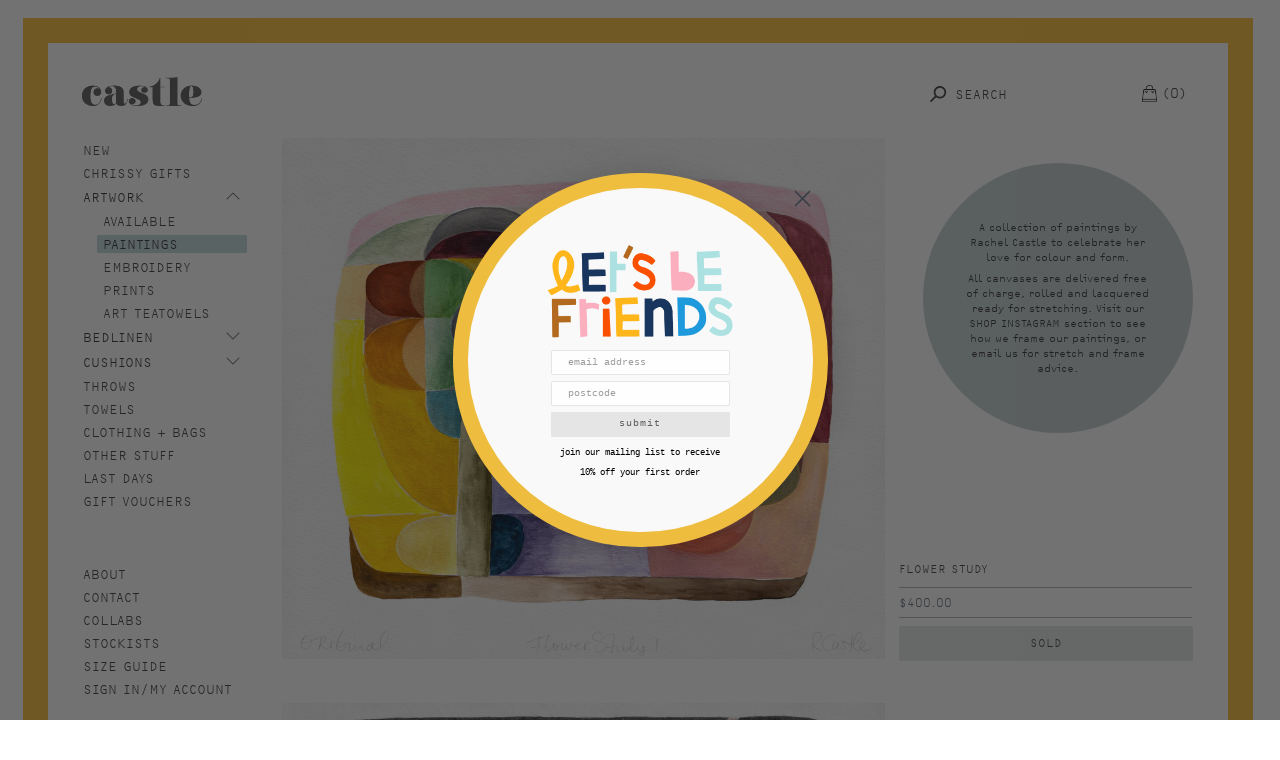

--- FILE ---
content_type: text/html; charset=utf-8
request_url: https://www.castleandthings.com.au/collections/paintings
body_size: 55294
content:
<!doctype html>
<!--[if IE 9]> <html class="ie9 no-js" lang="en"> <![endif]-->
<!--[if (gt IE 9)|!(IE)]><!--> <html class="no-js" lang="en"> <!--<![endif]-->
<head>
  <style>
    @media screen and (max-width: 540px) {
      #effectiveAppsLowInStockAlert {
        padding-bottom: 17px !important;
      }
	}
  </style>
  <meta charset="utf-8">
  <meta http-equiv="X-UA-Compatible" content="IE=edge,chrome=1">
  <meta name="viewport" content="width=device-width, initial-scale=1.0">
  <meta name="theme-color" content="#557b97">
  <link rel="canonical" href="https://www.castleandthings.com.au/collections/paintings"><link rel="shortcut icon" href="//www.castleandthings.com.au/cdn/shop/files/favicon_b13c2f3c-92f4-4e58-86df-12f267c9b9c2_32x32.png?v=1613698434" type="image/png"><!-- Avada Size Chart Script -->
 
 <script src="//www.castleandthings.com.au/cdn/shop/t/32/assets/size-chart-data.js?v=29227483190225166621751622135" defer="defer"></script>

<script>const AVADA_SC_LAST_UPDATE = 1631511640075</script>





<script>const AVADA_SC = {};
          AVADA_SC.product = null;
          AVADA_SC.template = "collection.listview";
          AVADA_SC.collections = [];
          AVADA_SC.collections.push("80955867194")
          
  </script>
  <!-- /Avada Size Chart Script -->

<title>Paintings
&ndash; CASTLE</title><meta name="description" content="A collection of paintings by Rachel Castle to celebrate a love for color and form."><!-- /snippets/social-meta-tags.liquid -->




<meta property="og:site_name" content="CASTLE">
<meta property="og:url" content="https://www.castleandthings.com.au/collections/paintings">
<meta property="og:title" content="Paintings">
<meta property="og:type" content="product.group">
<meta property="og:description" content="A collection of paintings by Rachel Castle to celebrate a love for color and form.">





<meta name="twitter:card" content="summary_large_image">
<meta name="twitter:title" content="Paintings">
<meta name="twitter:description" content="A collection of paintings by Rachel Castle to celebrate a love for color and form.">

  <link href="https://www.castleandthings.com.au/cdn/shop/t/32/assets/theme.scss.css?v=142541992193123111721751628244" rel="stylesheet" type="text/css" media="all" />
  <link href="https://www.castleandthings.com.au/cdn/shop/t/32/assets/fancybox.scss.css?v=119129085909011183031751622135" rel="stylesheet" type="text/css" media="all" />
  <link href="https://www.castleandthings.com.au/cdn/shop/t/32/assets/custom.scss.css?v=33761309416102049721751622135" rel="stylesheet" type="text/css" media="all" />
  <link href="https://www.castleandthings.com.au/cdn/shop/t/32/assets/klaviyo-custom.css?v=164184904532563747811751622135" rel="stylesheet" type="text/css" media="all" />
  

  <link href="//fonts.googleapis.com/css?family=Work+Sans:400,700" rel="stylesheet" type="text/css" media="all" />


  

    <link href="//fonts.googleapis.com/css?family=Work+Sans:600" rel="stylesheet" type="text/css" media="all" />
  



  <script>
    var theme = {
      strings: {
        addToCart: "Add to cart",
        soldOut: "Sold",
        unavailable: "Unavailable",
        showMore: "Show More",
        showLess: "Show Less",
        addressError: "Error looking up that address",
        addressNoResults: "No results for that address",
        addressQueryLimit: "You have exceeded the Google API usage limit. Consider upgrading to a \u003ca href=\"https:\/\/developers.google.com\/maps\/premium\/usage-limits\"\u003ePremium Plan\u003c\/a\u003e.",
        authError: "There was a problem authenticating your Google Maps account."
      },
      moneyFormat: "${{amount}}"
    }

      document.documentElement.className = document.documentElement.className.replace('no-js', 'js');
  </script>

  <!--[if (lte IE 9) ]><script src="https://www.castleandthings.com.au/cdn/shop/t/32/assets/match-media.min.js?v=22265819453975888031751622135" type="text/javascript"></script><![endif]--><!--[if (gt IE 9)|!(IE)]><!--><script src="https://www.castleandthings.com.au/cdn/shop/t/32/assets/lazysizes.js?v=68441465964607740661751622135" async="async"></script><!--<![endif]-->
  <!--[if lte IE 9]><script src="https://www.castleandthings.com.au/cdn/shop/t/32/assets/lazysizes.min.js?15800"></script><![endif]-->

  <!--[if (gt IE 9)|!(IE)]><!--><script src="https://www.castleandthings.com.au/cdn/shop/t/32/assets/vendor.js?v=136118274122071307521751622135" defer="defer"></script><!--<![endif]-->
  <!--[if lte IE 9]><script src="https://www.castleandthings.com.au/cdn/shop/t/32/assets/vendor.js?v=136118274122071307521751622135"></script><![endif]-->
  <script src="https://www.castleandthings.com.au/cdn/shop/t/32/assets/fancybox-media.js?v=166232979997972530451751622135" defer="defer"></script>
  <!--[if (gt IE 9)|!(IE)]><!--><script src="https://www.castleandthings.com.au/cdn/shop/t/32/assets/theme.js?v=123554050733226005601751622135" defer="defer"></script><!--<![endif]-->
  <!--[if lte IE 9]><script src="https://www.castleandthings.com.au/cdn/shop/t/32/assets/theme.js?v=123554050733226005601751622135"></script><![endif]-->
  <script src="https://www.castleandthings.com.au/cdn/shop/t/32/assets/masonry.pkgd.js?v=160573253587244640021751622135" defer="defer"></script>	
  <link href="https://www.castleandthings.com.au/cdn/shop/t/32/assets/slick.css?v=98340474046176884051751622135" rel="stylesheet" type="text/css" media="all" />
  <link href="https://www.castleandthings.com.au/cdn/shop/t/32/assets/slick-theme.css?v=111566387709569418871751622135" rel="stylesheet" type="text/css" media="all" />
  <script src="https://cdnjs.cloudflare.com/ajax/libs/jquery/3.3.1/jquery.js" type="text/javascript"></script>
  <script src="https://www.castleandthings.com.au/cdn/shop/t/32/assets/slick.min.js?v=71779134894361685811751622135" type="text/javascript"></script>
  <script src="https://www.castleandthings.com.au/cdn/shop/t/32/assets/custom.js?v=140222511094617791521751622135" defer="defer"></script>

  <script>window.performance && window.performance.mark && window.performance.mark('shopify.content_for_header.start');</script><meta name="facebook-domain-verification" content="j7cnwdvfarx4ne6xfdoocydfbvbdve">
<meta name="facebook-domain-verification" content="lmc8u3wi4tm90l9i79t6s7tuotcj4x">
<meta id="shopify-digital-wallet" name="shopify-digital-wallet" content="/2707882042/digital_wallets/dialog">
<meta name="shopify-checkout-api-token" content="b157de5440a6f03bf460b886908e3ff7">
<meta id="in-context-paypal-metadata" data-shop-id="2707882042" data-venmo-supported="false" data-environment="production" data-locale="en_US" data-paypal-v4="true" data-currency="AUD">
<link rel="alternate" type="application/atom+xml" title="Feed" href="/collections/paintings.atom" />
<link rel="alternate" type="application/json+oembed" href="https://www.castleandthings.com.au/collections/paintings.oembed">
<script async="async" src="/checkouts/internal/preloads.js?locale=en-AU"></script>
<link rel="preconnect" href="https://shop.app" crossorigin="anonymous">
<script async="async" src="https://shop.app/checkouts/internal/preloads.js?locale=en-AU&shop_id=2707882042" crossorigin="anonymous"></script>
<script id="shopify-features" type="application/json">{"accessToken":"b157de5440a6f03bf460b886908e3ff7","betas":["rich-media-storefront-analytics"],"domain":"www.castleandthings.com.au","predictiveSearch":true,"shopId":2707882042,"locale":"en"}</script>
<script>var Shopify = Shopify || {};
Shopify.shop = "castle-and-things-development.myshopify.com";
Shopify.locale = "en";
Shopify.currency = {"active":"AUD","rate":"1.0"};
Shopify.country = "AU";
Shopify.theme = {"name":"Theme Castle and things seo","id":127341756474,"schema_name":"Debut","schema_version":"2.4.0","theme_store_id":796,"role":"main"};
Shopify.theme.handle = "null";
Shopify.theme.style = {"id":null,"handle":null};
Shopify.cdnHost = "www.castleandthings.com.au/cdn";
Shopify.routes = Shopify.routes || {};
Shopify.routes.root = "/";</script>
<script type="module">!function(o){(o.Shopify=o.Shopify||{}).modules=!0}(window);</script>
<script>!function(o){function n(){var o=[];function n(){o.push(Array.prototype.slice.apply(arguments))}return n.q=o,n}var t=o.Shopify=o.Shopify||{};t.loadFeatures=n(),t.autoloadFeatures=n()}(window);</script>
<script>
  window.ShopifyPay = window.ShopifyPay || {};
  window.ShopifyPay.apiHost = "shop.app\/pay";
  window.ShopifyPay.redirectState = null;
</script>
<script id="shop-js-analytics" type="application/json">{"pageType":"collection"}</script>
<script defer="defer" async type="module" src="//www.castleandthings.com.au/cdn/shopifycloud/shop-js/modules/v2/client.init-shop-cart-sync_D0dqhulL.en.esm.js"></script>
<script defer="defer" async type="module" src="//www.castleandthings.com.au/cdn/shopifycloud/shop-js/modules/v2/chunk.common_CpVO7qML.esm.js"></script>
<script type="module">
  await import("//www.castleandthings.com.au/cdn/shopifycloud/shop-js/modules/v2/client.init-shop-cart-sync_D0dqhulL.en.esm.js");
await import("//www.castleandthings.com.au/cdn/shopifycloud/shop-js/modules/v2/chunk.common_CpVO7qML.esm.js");

  window.Shopify.SignInWithShop?.initShopCartSync?.({"fedCMEnabled":true,"windoidEnabled":true});

</script>
<script>
  window.Shopify = window.Shopify || {};
  if (!window.Shopify.featureAssets) window.Shopify.featureAssets = {};
  window.Shopify.featureAssets['shop-js'] = {"shop-cart-sync":["modules/v2/client.shop-cart-sync_D9bwt38V.en.esm.js","modules/v2/chunk.common_CpVO7qML.esm.js"],"init-fed-cm":["modules/v2/client.init-fed-cm_BJ8NPuHe.en.esm.js","modules/v2/chunk.common_CpVO7qML.esm.js"],"init-shop-email-lookup-coordinator":["modules/v2/client.init-shop-email-lookup-coordinator_pVrP2-kG.en.esm.js","modules/v2/chunk.common_CpVO7qML.esm.js"],"shop-cash-offers":["modules/v2/client.shop-cash-offers_CNh7FWN-.en.esm.js","modules/v2/chunk.common_CpVO7qML.esm.js","modules/v2/chunk.modal_DKF6x0Jh.esm.js"],"init-shop-cart-sync":["modules/v2/client.init-shop-cart-sync_D0dqhulL.en.esm.js","modules/v2/chunk.common_CpVO7qML.esm.js"],"init-windoid":["modules/v2/client.init-windoid_DaoAelzT.en.esm.js","modules/v2/chunk.common_CpVO7qML.esm.js"],"shop-toast-manager":["modules/v2/client.shop-toast-manager_1DND8Tac.en.esm.js","modules/v2/chunk.common_CpVO7qML.esm.js"],"pay-button":["modules/v2/client.pay-button_CFeQi1r6.en.esm.js","modules/v2/chunk.common_CpVO7qML.esm.js"],"shop-button":["modules/v2/client.shop-button_Ca94MDdQ.en.esm.js","modules/v2/chunk.common_CpVO7qML.esm.js"],"shop-login-button":["modules/v2/client.shop-login-button_DPYNfp1Z.en.esm.js","modules/v2/chunk.common_CpVO7qML.esm.js","modules/v2/chunk.modal_DKF6x0Jh.esm.js"],"avatar":["modules/v2/client.avatar_BTnouDA3.en.esm.js"],"shop-follow-button":["modules/v2/client.shop-follow-button_BMKh4nJE.en.esm.js","modules/v2/chunk.common_CpVO7qML.esm.js","modules/v2/chunk.modal_DKF6x0Jh.esm.js"],"init-customer-accounts-sign-up":["modules/v2/client.init-customer-accounts-sign-up_CJXi5kRN.en.esm.js","modules/v2/client.shop-login-button_DPYNfp1Z.en.esm.js","modules/v2/chunk.common_CpVO7qML.esm.js","modules/v2/chunk.modal_DKF6x0Jh.esm.js"],"init-shop-for-new-customer-accounts":["modules/v2/client.init-shop-for-new-customer-accounts_BoBxkgWu.en.esm.js","modules/v2/client.shop-login-button_DPYNfp1Z.en.esm.js","modules/v2/chunk.common_CpVO7qML.esm.js","modules/v2/chunk.modal_DKF6x0Jh.esm.js"],"init-customer-accounts":["modules/v2/client.init-customer-accounts_DCuDTzpR.en.esm.js","modules/v2/client.shop-login-button_DPYNfp1Z.en.esm.js","modules/v2/chunk.common_CpVO7qML.esm.js","modules/v2/chunk.modal_DKF6x0Jh.esm.js"],"checkout-modal":["modules/v2/client.checkout-modal_U_3e4VxF.en.esm.js","modules/v2/chunk.common_CpVO7qML.esm.js","modules/v2/chunk.modal_DKF6x0Jh.esm.js"],"lead-capture":["modules/v2/client.lead-capture_DEgn0Z8u.en.esm.js","modules/v2/chunk.common_CpVO7qML.esm.js","modules/v2/chunk.modal_DKF6x0Jh.esm.js"],"shop-login":["modules/v2/client.shop-login_CoM5QKZ_.en.esm.js","modules/v2/chunk.common_CpVO7qML.esm.js","modules/v2/chunk.modal_DKF6x0Jh.esm.js"],"payment-terms":["modules/v2/client.payment-terms_BmrqWn8r.en.esm.js","modules/v2/chunk.common_CpVO7qML.esm.js","modules/v2/chunk.modal_DKF6x0Jh.esm.js"]};
</script>
<script>(function() {
  var isLoaded = false;
  function asyncLoad() {
    if (isLoaded) return;
    isLoaded = true;
    var urls = ["https:\/\/aglis-app.herokuapp.com\/get_script\/201d70b8105511ec8eb5baf1db6175ed.js?v=535909\u0026shop=castle-and-things-development.myshopify.com","\/\/cdn.shopify.com\/s\/files\/1\/0875\/2064\/files\/salespush-1.0.0.min.js?shop=castle-and-things-development.myshopify.com"];
    for (var i = 0; i < urls.length; i++) {
      var s = document.createElement('script');
      s.type = 'text/javascript';
      s.async = true;
      s.src = urls[i];
      var x = document.getElementsByTagName('script')[0];
      x.parentNode.insertBefore(s, x);
    }
  };
  if(window.attachEvent) {
    window.attachEvent('onload', asyncLoad);
  } else {
    window.addEventListener('load', asyncLoad, false);
  }
})();</script>
<script id="__st">var __st={"a":2707882042,"offset":39600,"reqid":"fee6c309-392b-4d82-a4d6-eb128564a65c-1764600703","pageurl":"www.castleandthings.com.au\/collections\/paintings","u":"75276bfe1471","p":"collection","rtyp":"collection","rid":80955867194};</script>
<script>window.ShopifyPaypalV4VisibilityTracking = true;</script>
<script id="captcha-bootstrap">!function(){'use strict';const t='contact',e='account',n='new_comment',o=[[t,t],['blogs',n],['comments',n],[t,'customer']],c=[[e,'customer_login'],[e,'guest_login'],[e,'recover_customer_password'],[e,'create_customer']],r=t=>t.map((([t,e])=>`form[action*='/${t}']:not([data-nocaptcha='true']) input[name='form_type'][value='${e}']`)).join(','),a=t=>()=>t?[...document.querySelectorAll(t)].map((t=>t.form)):[];function s(){const t=[...o],e=r(t);return a(e)}const i='password',u='form_key',d=['recaptcha-v3-token','g-recaptcha-response','h-captcha-response',i],f=()=>{try{return window.sessionStorage}catch{return}},m='__shopify_v',_=t=>t.elements[u];function p(t,e,n=!1){try{const o=window.sessionStorage,c=JSON.parse(o.getItem(e)),{data:r}=function(t){const{data:e,action:n}=t;return t[m]||n?{data:e,action:n}:{data:t,action:n}}(c);for(const[e,n]of Object.entries(r))t.elements[e]&&(t.elements[e].value=n);n&&o.removeItem(e)}catch(o){console.error('form repopulation failed',{error:o})}}const l='form_type',E='cptcha';function T(t){t.dataset[E]=!0}const w=window,h=w.document,L='Shopify',v='ce_forms',y='captcha';let A=!1;((t,e)=>{const n=(g='f06e6c50-85a8-45c8-87d0-21a2b65856fe',I='https://cdn.shopify.com/shopifycloud/storefront-forms-hcaptcha/ce_storefront_forms_captcha_hcaptcha.v1.5.2.iife.js',D={infoText:'Protected by hCaptcha',privacyText:'Privacy',termsText:'Terms'},(t,e,n)=>{const o=w[L][v],c=o.bindForm;if(c)return c(t,g,e,D).then(n);var r;o.q.push([[t,g,e,D],n]),r=I,A||(h.body.append(Object.assign(h.createElement('script'),{id:'captcha-provider',async:!0,src:r})),A=!0)});var g,I,D;w[L]=w[L]||{},w[L][v]=w[L][v]||{},w[L][v].q=[],w[L][y]=w[L][y]||{},w[L][y].protect=function(t,e){n(t,void 0,e),T(t)},Object.freeze(w[L][y]),function(t,e,n,w,h,L){const[v,y,A,g]=function(t,e,n){const i=e?o:[],u=t?c:[],d=[...i,...u],f=r(d),m=r(i),_=r(d.filter((([t,e])=>n.includes(e))));return[a(f),a(m),a(_),s()]}(w,h,L),I=t=>{const e=t.target;return e instanceof HTMLFormElement?e:e&&e.form},D=t=>v().includes(t);t.addEventListener('submit',(t=>{const e=I(t);if(!e)return;const n=D(e)&&!e.dataset.hcaptchaBound&&!e.dataset.recaptchaBound,o=_(e),c=g().includes(e)&&(!o||!o.value);(n||c)&&t.preventDefault(),c&&!n&&(function(t){try{if(!f())return;!function(t){const e=f();if(!e)return;const n=_(t);if(!n)return;const o=n.value;o&&e.removeItem(o)}(t);const e=Array.from(Array(32),(()=>Math.random().toString(36)[2])).join('');!function(t,e){_(t)||t.append(Object.assign(document.createElement('input'),{type:'hidden',name:u})),t.elements[u].value=e}(t,e),function(t,e){const n=f();if(!n)return;const o=[...t.querySelectorAll(`input[type='${i}']`)].map((({name:t})=>t)),c=[...d,...o],r={};for(const[a,s]of new FormData(t).entries())c.includes(a)||(r[a]=s);n.setItem(e,JSON.stringify({[m]:1,action:t.action,data:r}))}(t,e)}catch(e){console.error('failed to persist form',e)}}(e),e.submit())}));const S=(t,e)=>{t&&!t.dataset[E]&&(n(t,e.some((e=>e===t))),T(t))};for(const o of['focusin','change'])t.addEventListener(o,(t=>{const e=I(t);D(e)&&S(e,y())}));const B=e.get('form_key'),M=e.get(l),P=B&&M;t.addEventListener('DOMContentLoaded',(()=>{const t=y();if(P)for(const e of t)e.elements[l].value===M&&p(e,B);[...new Set([...A(),...v().filter((t=>'true'===t.dataset.shopifyCaptcha))])].forEach((e=>S(e,t)))}))}(h,new URLSearchParams(w.location.search),n,t,e,['guest_login'])})(!0,!0)}();</script>
<script integrity="sha256-52AcMU7V7pcBOXWImdc/TAGTFKeNjmkeM1Pvks/DTgc=" data-source-attribution="shopify.loadfeatures" defer="defer" src="//www.castleandthings.com.au/cdn/shopifycloud/storefront/assets/storefront/load_feature-81c60534.js" crossorigin="anonymous"></script>
<script crossorigin="anonymous" defer="defer" src="//www.castleandthings.com.au/cdn/shopifycloud/storefront/assets/shopify_pay/storefront-65b4c6d7.js?v=20250812"></script>
<script data-source-attribution="shopify.dynamic_checkout.dynamic.init">var Shopify=Shopify||{};Shopify.PaymentButton=Shopify.PaymentButton||{isStorefrontPortableWallets:!0,init:function(){window.Shopify.PaymentButton.init=function(){};var t=document.createElement("script");t.src="https://www.castleandthings.com.au/cdn/shopifycloud/portable-wallets/latest/portable-wallets.en.js",t.type="module",document.head.appendChild(t)}};
</script>
<script data-source-attribution="shopify.dynamic_checkout.buyer_consent">
  function portableWalletsHideBuyerConsent(e){var t=document.getElementById("shopify-buyer-consent"),n=document.getElementById("shopify-subscription-policy-button");t&&n&&(t.classList.add("hidden"),t.setAttribute("aria-hidden","true"),n.removeEventListener("click",e))}function portableWalletsShowBuyerConsent(e){var t=document.getElementById("shopify-buyer-consent"),n=document.getElementById("shopify-subscription-policy-button");t&&n&&(t.classList.remove("hidden"),t.removeAttribute("aria-hidden"),n.addEventListener("click",e))}window.Shopify?.PaymentButton&&(window.Shopify.PaymentButton.hideBuyerConsent=portableWalletsHideBuyerConsent,window.Shopify.PaymentButton.showBuyerConsent=portableWalletsShowBuyerConsent);
</script>
<script data-source-attribution="shopify.dynamic_checkout.cart.bootstrap">document.addEventListener("DOMContentLoaded",(function(){function t(){return document.querySelector("shopify-accelerated-checkout-cart, shopify-accelerated-checkout")}if(t())Shopify.PaymentButton.init();else{new MutationObserver((function(e,n){t()&&(Shopify.PaymentButton.init(),n.disconnect())})).observe(document.body,{childList:!0,subtree:!0})}}));
</script>
<link id="shopify-accelerated-checkout-styles" rel="stylesheet" media="screen" href="https://www.castleandthings.com.au/cdn/shopifycloud/portable-wallets/latest/accelerated-checkout-backwards-compat.css" crossorigin="anonymous">
<style id="shopify-accelerated-checkout-cart">
        #shopify-buyer-consent {
  margin-top: 1em;
  display: inline-block;
  width: 100%;
}

#shopify-buyer-consent.hidden {
  display: none;
}

#shopify-subscription-policy-button {
  background: none;
  border: none;
  padding: 0;
  text-decoration: underline;
  font-size: inherit;
  cursor: pointer;
}

#shopify-subscription-policy-button::before {
  box-shadow: none;
}

      </style>

<script>window.performance && window.performance.mark && window.performance.mark('shopify.content_for_header.end');</script>
  <script type="text/javascript">
  var tpbAppUrl = 'https://booking.tipo.io';
  // var tpbAppUrl = 'http://localhost/bookingdevUpdate/public';
  var tpbShopId = '14166';
  var tpbShopPlan = {
      plan: 'BETA',
      feature: {"employee": -1, "product": -1, "location": -1, "extraFieldSet": true, "hideBrand": false}
  };
  var tpbUrlShop = 'castle-and-things-development.myshopify.com';
  var tpbCountryCode = window.customCountryCode || ['au'];
  var tpbDomainShop = 'www.castleandthings.com.au';
  var tpbProductId = '';
  var tpbLocale = "en";
  var tpbCustomer = {
      id: '',
      email:'',
      first_name:'',
      last_name:'',
      phone:'',
  };
  var tpbCustomerId = 0;
  
  var tpbProduct_;
  var tpbProduct = null;
  
  var tpbVariantId = false;

    var tpbSettings = {"general":{"hide_add_to_cart":"2","hide_buy_now":"2","redirect_url":null,"allow_bring_more":false,"confirm_to":"checkout","time_format":"24h","multipleEmployees":"1","multipleLocations":"1","formatDate":"YYYY-MM-DD","formatDateServe":"Y-m-d","formatDateTime":"YYYY-MM-DD HH:mm","formatTime":"HH:mm","weekStart":0},"booking":{"text_price_color":"#ff0000","timeBlock":"fixed","stepping":"60","font":"Courier New","primary_color":"#9b9b9b","cancel_button":"#ffffff","text_color":"#4a4a4a","calender_background_color":"#ffffff","calender_text_color":"#ffffff","day_off_color":"#a3a3a3","time_slot_color":"#414c89","time_slot_color_hover":"#313d88","selected_time_slot_color":"#ffd153","background_color_calendar":"#2b3360","background_image":"preset1.jpg","selected_day_color":"#1fd3c0","time_slot_color_selected":"#ff007b","background_color_box_message_time_slot_no_available":"#e9e9e9","text_color_text_box_message_time_slot_no_available":"#424242","time_slot_no_available_color":"#a3a3a3","sortProduct":{"type":1,"sortProductAuto":"asc","sortProductManually":["4516204019770"]},"statusDefault":"2"},"translation":{"languageDatepicker":"en-US","customDatePickerDays":"Sunday, Monday, Tuesday, Wednesday, Thursday, Friday, Saturday","customDatePickerDaysShort":"Sun, Mon, Tue, Wed, Thu, Fri, Sat","customDatePickerDaysMin":"Su, Mo, Tu, We, Th, Fr, Sa","customDatePickerMonths":"January, February, March, April, May, June, July, August, September, October, November, December","customDatePickerMonthsShort":"Jan, Feb, Mar, Apr, May, Jun, Jul, Aug, Sep, Oct, Nov, Dec","widget":{"default":{"please_select":"Book your apt","training":"Training","trainer":"Trainer","bringing_anyone":"Bringing anyone with you?","num_of_additional":"Number of Additional People","date_and_time":"Pick date & time","continue":"Continue","total_price":"Total Price","confirm":"Confirm","cancel":"Cancel","thank_you":"Thank you! Your booking is completed","date":"Date","time":"Time","datetime":"Date Time","duration":"Duration","location":"Location","first_name":"First name","last_name":"Last name","phone":"Phone","email":"Email","address":"Address","address_2":"Address 2","status":"Status","country":"Country","full_name":"Fullname","product":"time slots","product_placeholder":"Select your time slot","variant":"Variant","variant_placeholder":"Select your variant","location_placeholder":"Select a location","employee":"Employee","employee_placeholder":"Select an employee","quantity":"Quantity","back":"Back","payment":"Payment","you_can_only_bring":"You can only bring {number} people","not_available":"Selected service is currently not available.","no_employee":"No employee","no_location":"No location","is_required":"This field is required.","valid_phone_number":"Please enter a valid phone number.","valid_email":"Please enter a valid email.","time_slot_no_available":"This slot is no longer available","price":"Price","export_file_isc":"Export to file isc","confirm_free_booking_successfully":"Thank for your booking. We will get back to you shortly.","confirm_free_booking_unsuccessfully":"Whoops, looks like something went wrong.","duration_unit":"minutes"}},"price":"Price","not_available":"Selected training is currently not available."},"free_form":{"first_name":{"enable":true,"label":"First name","required":true},"last_name":{"enable":true,"label":"Last name","required":true},"phone_number":{"enable":false,"label":"Phone number","required":true},"email":{"label":"Email","required":true,"enable":true}},"languageDatepicker":{"days":["Sunday","Monday","Tuesday","Wednesday","Thursday","Friday","Saturday"],"daysShort":["Sun","Mon","Tue","Wed","Thu","Fri","Sat"],"daysMin":["Su","Mo","Tu","We","Th","Fr","Sa"],"months":["January","February","March","April","May","June","July","August","September","October","November","December"],"monthsShort":["Jan","Feb","Mar","Apr","May","Jun","Jul","Aug","Sep","Oct","Nov","Dec"]}}
  var checkPageProduct = false;
  

    var tpbBackground = 'https://booking.tipo.io/storage/background-image/preset1.jpg';
  
  var tpbTimeZoneShop = 'Australia/Sydney';
  var tpbTimeZoneServer = 'UTC';

  var tpbConfigs = {
    products : [{"id":"4516204019770","title":"13 BLACK HEARTS","handle":"13-black-hearts-1","capacity":{"type":"variant","rule":{"31829311553594":5}},"extra_filed_set_id":null,"note":null,"is_free":1,"available_time_basis":"employees","duration":{"type":"variant","rule":[{"duration":15,"value":"31829311553594"}]},"location_ids":[17202],"employee_ids":[23045]}],
    locations : [{"id":17202,"name":"Default location","employee_ids":[23045]}],
    employees : [{"id":23045,"first_name":"Rachel","last_name":"Castle"}]
  };
  var tpbText = tpbSettings.translation.widget.default;
  if (tpbSettings.translation.widget[tpbLocale]) {
      tpbText = tpbSettings.translation.widget[tpbLocale];
  }
  var tpbLinkStyle = '//www.castleandthings.com.au/cdn/shop/t/32/assets/tipo.booking.scss.css?v=160390783931105152131751622135'
</script>
<textarea style="display:none !important" class="tipo-money-format">${{amount}}</textarea>
<link href="https://www.castleandthings.com.au/cdn/shop/t/32/assets/tipo.booking.scss.css?v=160390783931105152131751622135" rel="stylesheet" type="text/css" media="all" /><script src='https://www.castleandthings.com.au/cdn/shop/t/32/assets/tipo.booking.js?v=55903782222587484151751622135' ></script>


  <script type="template/html" id="tpb-template_history-booking">
    <div class="tpb-header"><p>Booking History</p></div>
    <div class="tpb-list-history">
        <div class="tpb-sub-scroll">
            <p>< - - - - - ></p>
        </div>
        <div class="tpb-table-scroll">
            <table class="tpb-table">
                <thead class="tpb-table_thead">
                <tr>
                    {% if settings.general.multipleEmployees == '1' %}
                    <th class="tpb-column-scroll tpb-table_th-trainer" width="22%">{{tpbText.employee}}
                    </th>
                    {% endif %}
                    {% if settings.general.multipleLocations == '1' %}
                    <th class="tpb-table_th-location" width="20%">{{tpbText.location}}</th>
                    {% endif %}
                    <th class="tpb-table_th-services" width="20%">{{tpbText.product}}</th>
                    <th class="tpb-table_th-time" width="12%">{{tpbText.time}}</th>
                    <th class="tpb-table_th-payment" width="11%">{{tpbText.payment}}</th>
                    <th class="tpb-table_th-status" width="10%">{{tpbText.status}}</th>
                    <th class="tpb-table_th-view" width="5%"></th>
                </tr>
                </thead>
                <tbody class="tpb-table_tbody">
                {% for booking in bookings %}
                <tr>
                    {% if settings.general.multipleEmployees == '1' %}
                    <td class="tpb-column-scroll">
                        <div class="tpb-table_trainer">
                            <div class="tpb-table_avatar">
                                <img src={{ booking.employee.avatar }} alt="">
                            </div>
                            <div class="tpb-table_title">
                                <span class="tpb-context-table">{{ booking.employee.first_name }} {{ booking.employee.last_name}}</span>
                                <p class="tpb-table-sub">{{ booking.employee.email }}</p>
                            </div>
                        </div>
                    </td>
                    {% endif %}
                    {% if settings.general.multipleLocations == '1' %}
                    <td><span class="tpb-context-table">{{ booking.location.name }}</span></td>
                    {% endif %}
                    <td><span class="tpb-context-table">{{ booking.service.title }}</span></td>
                    <td>
              <span class="tpb-context-table tpb-context-table_time">
                <svg class="svg-icon" viewBox="0 0 20 20">
                  <path
                      d="M10.25,2.375c-4.212,0-7.625,3.413-7.625,7.625s3.413,7.625,7.625,7.625s7.625-3.413,7.625-7.625S14.462,2.375,10.25,2.375M10.651,16.811v-0.403c0-0.221-0.181-0.401-0.401-0.401s-0.401,0.181-0.401,0.401v0.403c-3.443-0.201-6.208-2.966-6.409-6.409h0.404c0.22,0,0.401-0.181,0.401-0.401S4.063,9.599,3.843,9.599H3.439C3.64,6.155,6.405,3.391,9.849,3.19v0.403c0,0.22,0.181,0.401,0.401,0.401s0.401-0.181,0.401-0.401V3.19c3.443,0.201,6.208,2.965,6.409,6.409h-0.404c-0.22,0-0.4,0.181-0.4,0.401s0.181,0.401,0.4,0.401h0.404C16.859,13.845,14.095,16.609,10.651,16.811 M12.662,12.412c-0.156,0.156-0.409,0.159-0.568,0l-2.127-2.129C9.986,10.302,9.849,10.192,9.849,10V5.184c0-0.221,0.181-0.401,0.401-0.401s0.401,0.181,0.401,0.401v4.651l2.011,2.008C12.818,12.001,12.818,12.256,12.662,12.412"></path>
                </svg>
                {{ booking.time_start }}
              </span>
                        <div class='tooltip'>
                            {{ booking.range_date_time }}
                        </div>
                    </td>
                    <td><p class="tpb-context-table">{{ booking.price | format_money : window.moneyFormat }}</p></td>
                    <td class="tpb-table_status"><span class="tpb-context-table tpb-context-table_status">{{ booking.status }}</span>
                    </td>
                    <td class="tpb-table_action">
              <span class="tpb-context-table">
                  <div class="tpb-wrapper-btnView">
                      <button class="tpb-btnView" data-index={{ forloop.index0 }}>
                      <svg class="svg-icon" viewBox="0 0 20 20">
                        <path
                            d="M10,6.978c-1.666,0-3.022,1.356-3.022,3.022S8.334,13.022,10,13.022s3.022-1.356,3.022-3.022S11.666,6.978,10,6.978M10,12.267c-1.25,0-2.267-1.017-2.267-2.267c0-1.25,1.016-2.267,2.267-2.267c1.251,0,2.267,1.016,2.267,2.267C12.267,11.25,11.251,12.267,10,12.267 M18.391,9.733l-1.624-1.639C14.966,6.279,12.563,5.278,10,5.278S5.034,6.279,3.234,8.094L1.609,9.733c-0.146,0.147-0.146,0.386,0,0.533l1.625,1.639c1.8,1.815,4.203,2.816,6.766,2.816s4.966-1.001,6.767-2.816l1.624-1.639C18.536,10.119,18.536,9.881,18.391,9.733 M16.229,11.373c-1.656,1.672-3.868,2.594-6.229,2.594s-4.573-0.922-6.23-2.594L2.41,10l1.36-1.374C5.427,6.955,7.639,6.033,10,6.033s4.573,0.922,6.229,2.593L17.59,10L16.229,11.373z"></path>
                      </svg>
                    </button>
                  </div>
              </span>
                    </td>
                </tr>
                {% endfor %}
                </tbody>
            </table>
        </div>
        <div class="tpb-wrapper-btnExport">
            <button class="tpb-btnExport" >
                <div class="tpb-btnExport-title">
                    <svg class="svg-icon" height="453pt" viewBox="0 -28 453.99791 453" width="453pt" xmlns="http://www.w3.org/2000/svg">
                        <path d="m345.375 3.410156c-2.863281-2.847656-7.160156-3.695312-10.890625-2.144531s-6.164063 5.195313-6.164063 9.234375v53.359375c-54.011718 2.148437-81.058593 24.539063-85.191406 28.261719-27.25 22.363281-45.855468 53.527344-52.613281 88.121094-3.378906 16.714843-3.984375 33.871093-1.785156 50.78125l.007812.058593c.019531.148438.042969.300781.066407.449219l2.125 12.214844c.714843 4.113281 3.914062 7.351562 8.019531 8.117187 4.109375.765625 8.257812-1.105469 10.40625-4.6875l6.367187-10.613281c19.5625-32.527344 43.941406-54.089844 72.46875-64.085938 12.867188-4.550781 26.5-6.546874 40.128906-5.882812v55.265625c0 4.046875 2.441407 7.699219 6.183594 9.242187 3.746094 1.546876 8.050782.679688 10.90625-2.191406l105.675782-106.210937c3.894531-3.914063 3.878906-10.246094-.035157-14.140625zm2.949219 194.214844v-40.027344c0-4.90625-3.5625-9.089844-8.410157-9.871094-8.554687-1.378906-31.371093-3.570312-58.335937 5.878907-28.765625 10.078125-53.652344 29.910156-74.148437 59.050781-.058594-9.574219.847656-19.132812 2.707031-28.527344 6.078125-30.730468 21.515625-56.542968 45.878906-76.710937.214844-.175781.417969-.359375.617187-.554688.699219-.648437 26.097657-23.578125 81.609376-23.164062h.074218c5.523438 0 10.003906-4.480469 10.007813-10.003907v-39.136718l81.535156 81.125zm0 0"/><path d="m417.351562 294.953125c-5.519531 0-10 4.476563-10 10v42.261719c-.015624 16.5625-13.4375 29.980468-30 30h-327.351562c-16.5625-.019532-29.980469-13.4375-30-30v-238.242188c.019531-16.5625 13.4375-29.980468 30-30h69.160156c5.523438 0 10-4.476562 10-10 0-5.523437-4.476562-10-10-10h-69.160156c-27.601562.03125-49.96875 22.398438-50 50v238.242188c.03125 27.601562 22.398438 49.96875 50 50h327.351562c27.601563-.03125 49.96875-22.398438 50-50v-42.261719c0-5.523437-4.476562-10-10-10zm0 0"/>
                    </svg>
                    <span class="tpb-btnExport-title_text">{% if tpbText.export_file_isc %}{{tpbText.export_file_isc}}{% else %}Export to file isc{% endif %}</span>
                </div>

            </button>
        </div>
    </div>
    {% if settings.general.hideWaterMark == '0' %}
    <div class="copyright">
        <a href="//apps.shopify.com/partners/tipo" rel="nofollow" attribute target="_blank">Made by <span
            class="company">Tipo Appointment Booking</span></a>
    </div>
    {% endif %}
</script>
<script type="template/html" id="tpb-modal-control">
    <div id="tpb-modal" class="tpb-modal">

        <!-- Modal content -->
        <div class="tpb-modal-content">
            <span class="tpb-close">&times;</span>
            <div class="tpb-content"></div>
        </div>

    </div>
</script>
<script type="template/html" id="tpb-modal-detail">
    <div class="confirm">
        <div class="product-info">
            <div class="thumb"><img src="{{featured_image}}"/></div>
            <div class="title">{{product_title}}</div>
        </div>
        <div class="booking-info">
            {% if settings.general.multipleEmployees == '1' %}
            <div class="employee">
                <label>
                    <svg xmlns="http://www.w3.org/2000/svg" width="14" height="14" viewBox="0 0 14 14">
                        <g id="Group_141" data-name="Group 141" transform="translate(-236.8 -236.8)">
                            <path id="Path_1029" data-name="Path 1029"
                                  d="M236.8,243.8a7,7,0,1,0,7-7A7.009,7.009,0,0,0,236.8,243.8Zm2.926,4.795a19.261,19.261,0,0,1,2.182-1.275.457.457,0,0,0,.258-.413v-.879a.351.351,0,0,0-.049-.178,2.993,2.993,0,0,1-.364-1.074.348.348,0,0,0-.253-.284,1.907,1.907,0,0,1-.255-.626,1.58,1.58,0,0,1-.089-.583.352.352,0,0,0,.33-.468,2,2,0,0,1-.049-1.2,2.324,2.324,0,0,1,.626-1.091,3,3,0,0,1,.591-.488l.012-.009a2.207,2.207,0,0,1,.554-.284h0a1.763,1.763,0,0,1,.5-.092,2.063,2.063,0,0,1,1.263.267,1.508,1.508,0,0,1,.571.517.354.354,0,0,0,.287.189.534.534,0,0,1,.3.213c.167.221.4.795.115,2.182a.35.35,0,0,0,.187.385,1.426,1.426,0,0,1-.084.608,2.192,2.192,0,0,1-.227.583.37.37,0,0,0-.183.023.355.355,0,0,0-.21.261,3.233,3.233,0,0,1-.267.862.354.354,0,0,0-.034.152v1.016a.454.454,0,0,0,.258.414,19.3,19.3,0,0,1,2.182,1.275,6.274,6.274,0,0,1-8.151-.006ZM243.8,237.5a6.293,6.293,0,0,1,4.6,10.6,20.091,20.091,0,0,0-2.257-1.341v-.786a3.679,3.679,0,0,0,.23-.681c.281-.106.479-.433.666-1.091.169-.6.155-1.022-.046-1.263a3.241,3.241,0,0,0-.284-2.527,1.224,1.224,0,0,0-.615-.448,2.252,2.252,0,0,0-.752-.654,2.748,2.748,0,0,0-1.66-.359,2.472,2.472,0,0,0-.677.129h0a2.923,2.923,0,0,0-.721.367,3.931,3.931,0,0,0-.718.592,2.976,2.976,0,0,0-.8,1.407,2.68,2.68,0,0,0-.031,1.252.526.526,0,0,0-.106.1c-.207.25-.224.649-.052,1.261a1.96,1.96,0,0,0,.522,1.013,3.692,3.692,0,0,0,.371,1.051v.637a20.276,20.276,0,0,0-2.257,1.341,6.291,6.291,0,0,1,4.594-10.6Z"
                                  fill="#6370a7"/>
                        </g>
                    </svg>
                    {{tpbText.employee}}
                </label>
                <div class="value">{{employee}}</div>
            </div>
            {% endif %}
            <div class="date">
                <label>
                    <svg xmlns="http://www.w3.org/2000/svg" width="14" height="14" viewBox="0 0 14 14">
                        <path id="Union_1" data-name="Union 1"
                              d="M-4292.616-1014H-4306v-14h14v14Zm0-.616v-9.108h-12.768v9.108Zm0-9.723v-3.047h-12.768v3.047Zm-3.466,7.86v-2.252h2.253v2.252Zm.616-.615h1.02v-1.021h-1.02Zm-4.66.615v-2.252h2.252v2.252Zm.616-.615h1.021v-1.021h-1.021Zm-4.661.615v-2.252h2.253v2.252Zm.616-.615h1.02v-1.021h-1.02Zm7.474-2.733v-2.252h2.252v2.252Zm.615-.615h1.02v-1.021h-1.02Zm-4.66.615v-2.252h2.252v2.252Zm.616-.615h1.02v-1.021h-1.02Zm-4.661.615v-2.252h2.253v2.252Zm.616-.615h1.02v-1.021h-1.02Z"
                              transform="translate(4306 1028)" fill="#6370a7"/>
                    </svg>
                    {{tpbText.date}}
                </label>
                <div class="value">{{date}}</div>
            </div>
            <div class="time">
                <label>
                    <svg xmlns="http://www.w3.org/2000/svg" width="14" height="14" viewBox="0 0 14 14">
                        <g id="Group_150" data-name="Group 150" transform="translate(-179.48 -179.48)">
                            <g id="Group_147" data-name="Group 147">
                                <g id="Group_146" data-name="Group 146">
                                    <path id="Path_1033" data-name="Path 1033"
                                          d="M186.48,179.48a7,7,0,1,0,7,7A7,7,0,0,0,186.48,179.48Zm.3,13.384v-1.231a.3.3,0,1,0-.6,0v1.231a6.4,6.4,0,0,1-6.084-6.084h1.231a.3.3,0,0,0,0-.6H180.1a6.4,6.4,0,0,1,6.084-6.084v1.231a.3.3,0,0,0,.6,0V180.1a6.4,6.4,0,0,1,6.084,6.084h-1.231a.3.3,0,1,0,0,.6h1.234A6.4,6.4,0,0,1,186.78,192.864Z"
                                          fill="#6370a7"/>
                                </g>
                            </g>
                            <g id="Group_149" data-name="Group 149">
                                <g id="Group_148" data-name="Group 148">
                                    <path id="Path_1034" data-name="Path 1034"
                                          d="M189.648,189.273l-2.868-2.916v-3.03a.3.3,0,0,0-.6,0v3.153a.3.3,0,0,0,.087.21l2.952,3a.3.3,0,1,0,.429-.42Z"
                                          fill="#6370a7"/>
                                </g>
                            </g>
                        </g>
                    </svg>
                    {{tpbText.time}}
                </label>
                <div class="value">{{duration}}</div>
            </div>
            {% if settings.general.multipleLocations == '1' %}
            <div class="location">
                <label>
                    <svg xmlns="http://www.w3.org/2000/svg" width="12" height="14" viewBox="0 0 12 14">
                        <g id="Group_153" data-name="Group 153" transform="translate(-358.104 -220.4)">
                            <g id="Group_143" data-name="Group 143">
                                <path id="Path_1030" data-name="Path 1030"
                                      d="M364.1,223.19a2.933,2.933,0,1,0,3.1,2.93A3.023,3.023,0,0,0,364.1,223.19Zm0,5.155a2.229,2.229,0,1,1,2.36-2.225A2.3,2.3,0,0,1,364.1,228.345Z"
                                      fill="#6370a7"/>
                                <path id="Path_1031" data-name="Path 1031"
                                      d="M364.1,220.4c-.069,0-.142,0-.212,0a5.868,5.868,0,0,0-5.756,5.1,5.425,5.425,0,0,0,.079,1.612,1.617,1.617,0,0,0,.043.189,5.21,5.21,0,0,0,.4,1.112,15.808,15.808,0,0,0,4.9,5.8.9.9,0,0,0,1.1,0,15.828,15.828,0,0,0,4.9-5.786,5.338,5.338,0,0,0,.4-1.12c.018-.068.03-.126.04-.18a5.369,5.369,0,0,0,.109-1.074A5.851,5.851,0,0,0,364.1,220.4Zm5.157,6.608c0,.005-.009.054-.03.143a4.96,4.96,0,0,1-.358.994,15.113,15.113,0,0,1-4.69,5.528.125.125,0,0,1-.076.025.135.135,0,0,1-.076-.025,15.146,15.146,0,0,1-4.7-5.54,4.73,4.73,0,0,1-.355-.985c-.019-.075-.028-.12-.031-.135l0-.017a4.784,4.784,0,0,1-.07-1.423,5.277,5.277,0,0,1,10.482.484A4.844,4.844,0,0,1,369.256,227.008Z"
                                      fill="#6370a7"/>
                            </g>
                        </g>
                    </svg>
                    {{tpbText.location}}
                </label>
                <div class="value">{{location}}</div>
            </div>
            {% endif %}
        </div>
        <div class="extra-fields">
            {% for field in extraFieldSets %}
            <div class="element">
                <label class="" for="{{ field.label }}">{{ field.label }}</label>
                <p>{{field.value}}</p>
            </div>

            {% endfor %}
        </div>
        <div class="subtotal">
            <div class="g-row bring">
                <div class="label">{{tpbText.quantity}}</div>
                <div class="value">{{qty}}</div>
            </div>
            <div class="g-row price">
                <div class="label" data-price="{{total_price}}">{{tpbText.total_price}}</div>
                <div class="value" data-qty="{{qty}}" data-total="{{total_price}}">{{ total_price | format_money :
                    window.moneyFormat }}
                </div>
            </div>
        </div>
    </div>
</script>

<script type="template/html" id="tpb-booking-form">
    <div class="tpb-box-wrapper">
        <div class="tpb-box">
            <div class="spinner">
                <div class="lds-ellipsis">
                    <div></div>
                    <div></div>
                    <div></div>
                    <div></div>
                </div>
            </div>
            <form class="tpb-form" novalidate>
                <div class="content" data-step="1">
                    <input type="hidden" class="timeSlots" value=""/>
                    <input type="hidden" class="shopId" name="shopId" value="{{tpbShopId}}"/>
                    <input type="hidden" class="duration" name="duration" value=""
                           data-label="{{tpbText.duration}}"/>
                    <input type="hidden" class="datetime" name="datetime" value=""
                           data-label="{{tpbText.datetime}}"/>
                    <textarea class="hidden extraFieldSets" style="display:none;"></textarea>
                    <div class="step1">
                        <div class="inner-step">
                            <h5>{{tpbText.please_select}}</h5>
                            <div class="tpb-form-control product visible">
                                <label for="product">{{tpbText.product}}</label>
                                {% if isProductPage %}
                                <input type="hidden" id="tpb-productId-input" data-handle="{{currentProducts.handle}}"
                                       name="productId" data-label="{{tpbText.product}}"
                                       value="{{currentProducts.id}}"/>
                                <input type="text" id="tpb-productTitle-input" name="productTitle"
                                       value="{{currentProducts.title}}" readonly/>
                                {% else %}
                                <select class="slim-select tpb-select-product"
                                        placeholder="{{tpbText.product_placeholder}}" name="productId"
                                        data-label="{{tpbText.product}}">
                                    <option data-placeholder="true"></option>
                                    {% for product in products %}
                                    <option value="{{product.id}}" data-handle="{{product.handle}}">{{product.title}}
                                    </option>
                                    {% endfor %}
                                </select>
                                {% endif %}
                            </div>
                            <div class="tpb-form-control variant">
                                <div class="tpb-form-control-option tpb-option-1">
                                    <label for="option-1" class="tpb-label-option1"></label>
                                    <select class="slim-select tpb-select-option tpb-select-option-1"
                                            placeholder="{{tpbText.variant_placeholder}}" name="option1"
                                            data-label="option1">
                                        <option data-placeholder="true"/>
                                    </select>
                                </div>
                                <div class="tpb-form-control-option tpb-option-2">
                                    <label for="option-2" class="tpb-label-option2"></label>
                                    <select class="slim-select tpb-select-option tpb-select-option-2"
                                            placeholder="{{tpbText.variant_placeholder}}" name="option2"
                                            data-label="option2">
                                        <option data-placeholder="true"/>
                                    </select>
                                </div>
                                <div class="tpb-form-control-option tpb-option-3">
                                    <label for="option-3" class="tpb-label-option3"></label>
                                    <select class="slim-select tpb-select-option tpb-select-option-3  "
                                            placeholder="{{tpbText.variant_placeholder}}" name="option3"
                                            data-label="option3">
                                        <option data-placeholder="true"/>
                                    </select>
                                </div>

                            </div>
                            <div class="tpb-form-control location {% if settings.general.multipleLocations == '0' %}tbp-hidden{% endif %}">
                                <label>{{tpbText.location}}</label>
                                <select class="slim-select tpb-select-location"
                                        placeholder="{{tpbText.location_placeholder}}" name="locationId"
                                        data-label="{{tpbText.location}}">
                                    <option data-placeholder="true"></option>
                                    {% for product in products %}
                                    <option value="{{product.id}}">{{product.title}}</option>
                                    {% endfor %}
                                </select>
                            </div>
                            <div class="tpb-form-control employee {% if settings.general.multipleEmployees == '0' %}tbp-hidden{% endif %}">
                                <label for="product">{{tpbText.employee}}</label>
                                <select class="slim-select tpb-select-employee"
                                        placeholder="{{tpbText.employee_placeholder}}" name="employeeId"
                                        data-label="{{tpbText.employee}}">
                                    <option data-placeholder="true"></option>
                                    {% for product in products %}
                                    <option value="{{product.id}}">{{product.title}}</option>
                                    {% endfor %}
                                </select>
                            </div>
                            {% if settings.general.allow_bring_more == true %}
                            <div class="tpb-form-control visible">
                                <label class="inline" for="bring_qty">
                                    <span>{{tpbText.bringing_anyone}}</span>
                                    <label class="switch">
                                        <input type="checkbox" class="bringToggle">
                                        <span class="slider round"></span>
                                    </label>
                                </label>
                            </div>
                            <div class="tpb-form-control bringQty">
                                <label for="product">{{tpbText.num_of_additional}}</label>
                                <input class="bringQty-input" type="text" id="bring_qty" name="bring_qty"
                                       data-label="{{tpbText.num_of_additional}}" value=0 min="1"/>
                                <p id="tpb-message-bring_qty"></p>
                            </div>
                            {% endif %}
                            <div class="tpb-form-control price" {% if tpbProduct.is_free == 0 %} style="display:none;" {% endif %}>
                                <p>{{tpbText.price}}: <span class="tpb-text-price"/></p>
                            </div>
                            <div class="tpb-form-control booking-note">
                                <p></p>
                            </div>
                            <div class="action">
                                <button disabled type="button" class="continue-button c1">
                                    {{tpbText.continue}}
                                </button>
                            </div>
                            <div class="tpb-message_not-available">
                                <div class="content">{{tpbText.not_available}}</div>
                                <div class="dismiss">
                                    <svg viewBox="0 0 20 20" class="" focusable="false" aria-hidden="true">
                                        <path
                                            d="M11.414 10l4.293-4.293a.999.999 0 1 0-1.414-1.414L10 8.586 5.707 4.293a.999.999 0 1 0-1.414 1.414L8.586 10l-4.293 4.293a.999.999 0 1 0 1.414 1.414L10 11.414l4.293 4.293a.997.997 0 0 0 1.414 0 .999.999 0 0 0 0-1.414L11.414 10z"
                                            fill-rule="evenodd"></path>
                                    </svg>
                                </div>
                            </div>
                        </div>
                    </div>
                    <div class="step2">
                        <div class="inner-step">
                            <input type="hidden" name="date" class="date" data-label="{{tpbText.date}}"/>
                            <div class="tpb-datepicker"></div>
                            <div class="timezone-note" >
                            	<div class="timezone-icon"><svg aria-hidden="true" focusable="false" data-prefix="fas" data-icon="globe-americas" class="svg-inline--fa fa-globe-americas fa-w-16" role="img" xmlns="http://www.w3.org/2000/svg" viewBox="0 0 496 512"><path fill="currentColor" d="M248 8C111.03 8 0 119.03 0 256s111.03 248 248 248 248-111.03 248-248S384.97 8 248 8zm82.29 357.6c-3.9 3.88-7.99 7.95-11.31 11.28-2.99 3-5.1 6.7-6.17 10.71-1.51 5.66-2.73 11.38-4.77 16.87l-17.39 46.85c-13.76 3-28 4.69-42.65 4.69v-27.38c1.69-12.62-7.64-36.26-22.63-51.25-6-6-9.37-14.14-9.37-22.63v-32.01c0-11.64-6.27-22.34-16.46-27.97-14.37-7.95-34.81-19.06-48.81-26.11-11.48-5.78-22.1-13.14-31.65-21.75l-.8-.72a114.792 114.792 0 0 1-18.06-20.74c-9.38-13.77-24.66-36.42-34.59-51.14 20.47-45.5 57.36-82.04 103.2-101.89l24.01 12.01C203.48 89.74 216 82.01 216 70.11v-11.3c7.99-1.29 16.12-2.11 24.39-2.42l28.3 28.3c6.25 6.25 6.25 16.38 0 22.63L264 112l-10.34 10.34c-3.12 3.12-3.12 8.19 0 11.31l4.69 4.69c3.12 3.12 3.12 8.19 0 11.31l-8 8a8.008 8.008 0 0 1-5.66 2.34h-8.99c-2.08 0-4.08.81-5.58 2.27l-9.92 9.65a8.008 8.008 0 0 0-1.58 9.31l15.59 31.19c2.66 5.32-1.21 11.58-7.15 11.58h-5.64c-1.93 0-3.79-.7-5.24-1.96l-9.28-8.06a16.017 16.017 0 0 0-15.55-3.1l-31.17 10.39a11.95 11.95 0 0 0-8.17 11.34c0 4.53 2.56 8.66 6.61 10.69l11.08 5.54c9.41 4.71 19.79 7.16 30.31 7.16s22.59 27.29 32 32h66.75c8.49 0 16.62 3.37 22.63 9.37l13.69 13.69a30.503 30.503 0 0 1 8.93 21.57 46.536 46.536 0 0 1-13.72 32.98zM417 274.25c-5.79-1.45-10.84-5-14.15-9.97l-17.98-26.97a23.97 23.97 0 0 1 0-26.62l19.59-29.38c2.32-3.47 5.5-6.29 9.24-8.15l12.98-6.49C440.2 193.59 448 223.87 448 256c0 8.67-.74 17.16-1.82 25.54L417 274.25z"></path></svg></div>
                                <div class="timezone-text">{{tpbTimeZoneShop}}<span class="currentTime"></span></div>
  							</div>
                            <div class="tpb-timepicker">
                            </div>
                        </div>
                        <div class="action">
                            <button type="button" class="back-button c2">{{tpbText.back}}</button>
                            <button disabled type="button" class="continue-button c2">
                                {{tpbText.continue}}
                            </button>
                        </div>
                    </div>
                    <div class="step3">

                    </div>
                </div>
            </form>
        </div>
        {% if settings.general.hideWaterMark == '0' %}
        <div class="copyright">
            <a href="//apps.shopify.com/partners/tipo" rel="nofollow" attribute target="_blank">Made by <span
                class="company">Tipo Appointment Booking</span></a>
        </div>
        {% endif %}
    </div>
</script>
<script type="template/html" id="tpb-confirm-form">
    <div class="confirm">
        <div class="product-info">
            <div class="thumb"><img src="{{featured_image}}"/></div>
            <div class="title">{{product_title}}</div>
        </div>
        <div class="booking-info">
            {% if settings.general.multipleEmployees == '1' or tpbService.available_time_basis != 'product' %}
            <div class="employee">
                <label>
                    <svg xmlns="http://www.w3.org/2000/svg" width="14" height="14" viewBox="0 0 14 14">
                        <g id="Group_141" data-name="Group 141" transform="translate(-236.8 -236.8)">
                            <path id="Path_1029" data-name="Path 1029"
                                  d="M236.8,243.8a7,7,0,1,0,7-7A7.009,7.009,0,0,0,236.8,243.8Zm2.926,4.795a19.261,19.261,0,0,1,2.182-1.275.457.457,0,0,0,.258-.413v-.879a.351.351,0,0,0-.049-.178,2.993,2.993,0,0,1-.364-1.074.348.348,0,0,0-.253-.284,1.907,1.907,0,0,1-.255-.626,1.58,1.58,0,0,1-.089-.583.352.352,0,0,0,.33-.468,2,2,0,0,1-.049-1.2,2.324,2.324,0,0,1,.626-1.091,3,3,0,0,1,.591-.488l.012-.009a2.207,2.207,0,0,1,.554-.284h0a1.763,1.763,0,0,1,.5-.092,2.063,2.063,0,0,1,1.263.267,1.508,1.508,0,0,1,.571.517.354.354,0,0,0,.287.189.534.534,0,0,1,.3.213c.167.221.4.795.115,2.182a.35.35,0,0,0,.187.385,1.426,1.426,0,0,1-.084.608,2.192,2.192,0,0,1-.227.583.37.37,0,0,0-.183.023.355.355,0,0,0-.21.261,3.233,3.233,0,0,1-.267.862.354.354,0,0,0-.034.152v1.016a.454.454,0,0,0,.258.414,19.3,19.3,0,0,1,2.182,1.275,6.274,6.274,0,0,1-8.151-.006ZM243.8,237.5a6.293,6.293,0,0,1,4.6,10.6,20.091,20.091,0,0,0-2.257-1.341v-.786a3.679,3.679,0,0,0,.23-.681c.281-.106.479-.433.666-1.091.169-.6.155-1.022-.046-1.263a3.241,3.241,0,0,0-.284-2.527,1.224,1.224,0,0,0-.615-.448,2.252,2.252,0,0,0-.752-.654,2.748,2.748,0,0,0-1.66-.359,2.472,2.472,0,0,0-.677.129h0a2.923,2.923,0,0,0-.721.367,3.931,3.931,0,0,0-.718.592,2.976,2.976,0,0,0-.8,1.407,2.68,2.68,0,0,0-.031,1.252.526.526,0,0,0-.106.1c-.207.25-.224.649-.052,1.261a1.96,1.96,0,0,0,.522,1.013,3.692,3.692,0,0,0,.371,1.051v.637a20.276,20.276,0,0,0-2.257,1.341,6.291,6.291,0,0,1,4.594-10.6Z"
                                  fill="#6370a7"/>
                        </g>
                    </svg>
                    {{tpbText.employee}}
                </label>
                <div class="value">{{employee}}</div>
            </div>
            {% endif %}
            <div class="date">
                <label>
                    <svg xmlns="http://www.w3.org/2000/svg" width="14" height="14" viewBox="0 0 14 14">
                        <path id="Union_1" data-name="Union 1"
                              d="M-4292.616-1014H-4306v-14h14v14Zm0-.616v-9.108h-12.768v9.108Zm0-9.723v-3.047h-12.768v3.047Zm-3.466,7.86v-2.252h2.253v2.252Zm.616-.615h1.02v-1.021h-1.02Zm-4.66.615v-2.252h2.252v2.252Zm.616-.615h1.021v-1.021h-1.021Zm-4.661.615v-2.252h2.253v2.252Zm.616-.615h1.02v-1.021h-1.02Zm7.474-2.733v-2.252h2.252v2.252Zm.615-.615h1.02v-1.021h-1.02Zm-4.66.615v-2.252h2.252v2.252Zm.616-.615h1.02v-1.021h-1.02Zm-4.661.615v-2.252h2.253v2.252Zm.616-.615h1.02v-1.021h-1.02Z"
                              transform="translate(4306 1028)" fill="#6370a7"/>
                    </svg>
                    {{tpbText.datetime}}
                </label>
                <div class="value">{{datetime}}</div>
            </div>
            <div class="time">
                <label>
                    <svg xmlns="http://www.w3.org/2000/svg" width="14" height="14" viewBox="0 0 14 14">
                        <g id="Group_150" data-name="Group 150" transform="translate(-179.48 -179.48)">
                            <g id="Group_147" data-name="Group 147">
                                <g id="Group_146" data-name="Group 146">
                                    <path id="Path_1033" data-name="Path 1033"
                                          d="M186.48,179.48a7,7,0,1,0,7,7A7,7,0,0,0,186.48,179.48Zm.3,13.384v-1.231a.3.3,0,1,0-.6,0v1.231a6.4,6.4,0,0,1-6.084-6.084h1.231a.3.3,0,0,0,0-.6H180.1a6.4,6.4,0,0,1,6.084-6.084v1.231a.3.3,0,0,0,.6,0V180.1a6.4,6.4,0,0,1,6.084,6.084h-1.231a.3.3,0,1,0,0,.6h1.234A6.4,6.4,0,0,1,186.78,192.864Z"
                                          fill="#6370a7"/>
                                </g>
                            </g>
                            <g id="Group_149" data-name="Group 149">
                                <g id="Group_148" data-name="Group 148">
                                    <path id="Path_1034" data-name="Path 1034"
                                          d="M189.648,189.273l-2.868-2.916v-3.03a.3.3,0,0,0-.6,0v3.153a.3.3,0,0,0,.087.21l2.952,3a.3.3,0,1,0,.429-.42Z"
                                          fill="#6370a7"/>
                                </g>
                            </g>
                        </g>
                    </svg>
                    {{tpbText.duration}}
                </label>
                <div class="value">{{duration}} {{tpbText.duration_unit}}</div>
            </div>
            {% if settings.general.multipleLocations == '1' %}
            <div class="location">
                <label>
                    <svg xmlns="http://www.w3.org/2000/svg" width="12" height="14" viewBox="0 0 12 14">
                        <g id="Group_153" data-name="Group 153" transform="translate(-358.104 -220.4)">
                            <g id="Group_143" data-name="Group 143">
                                <path id="Path_1030" data-name="Path 1030"
                                      d="M364.1,223.19a2.933,2.933,0,1,0,3.1,2.93A3.023,3.023,0,0,0,364.1,223.19Zm0,5.155a2.229,2.229,0,1,1,2.36-2.225A2.3,2.3,0,0,1,364.1,228.345Z"
                                      fill="#6370a7"/>
                                <path id="Path_1031" data-name="Path 1031"
                                      d="M364.1,220.4c-.069,0-.142,0-.212,0a5.868,5.868,0,0,0-5.756,5.1,5.425,5.425,0,0,0,.079,1.612,1.617,1.617,0,0,0,.043.189,5.21,5.21,0,0,0,.4,1.112,15.808,15.808,0,0,0,4.9,5.8.9.9,0,0,0,1.1,0,15.828,15.828,0,0,0,4.9-5.786,5.338,5.338,0,0,0,.4-1.12c.018-.068.03-.126.04-.18a5.369,5.369,0,0,0,.109-1.074A5.851,5.851,0,0,0,364.1,220.4Zm5.157,6.608c0,.005-.009.054-.03.143a4.96,4.96,0,0,1-.358.994,15.113,15.113,0,0,1-4.69,5.528.125.125,0,0,1-.076.025.135.135,0,0,1-.076-.025,15.146,15.146,0,0,1-4.7-5.54,4.73,4.73,0,0,1-.355-.985c-.019-.075-.028-.12-.031-.135l0-.017a4.784,4.784,0,0,1-.07-1.423,5.277,5.277,0,0,1,10.482.484A4.844,4.844,0,0,1,369.256,227.008Z"
                                      fill="#6370a7"/>
                            </g>
                        </g>
                    </svg>
                    {{tpbText.location}}
                </label>
                <div class="value">{{location}}</div>
            </div>
            {% endif %}
        </div>
        <div class="extra-fields">

            {% if tpbService.is_free != 0 %}

            {% if settings.free_form.first_name.enable %}
              <div class="element">
                  <label class="" for="first_name">{{ settings.free_form.first_name.label }} {% if settings.free_form.first_name.required == true %}<span
                      class="required-mark">*</span>{% endif %}</label>

                  <input id="first_name" type="text" class="{% if settings.free_form.first_name.required == true %}required{% endif %}" name="first_name" data-label="{{ settings.free_form.first_name.label }}" placeholder="{{ settings.free_form.first_name.placeholder }}" value="{{ customer.first_name }}" />
                  <p class="error-message" style="display: none; color: red">{{tpbText.is_required}}</p>
              </div>
            {% endif %}
            {% if settings.free_form.last_name.enable %}
              <div class="element">
                  <label class="" for="last_name">{{ settings.free_form.last_name.label }} {% if settings.free_form.last_name.required == true %}<span
                      class="required-mark">*</span>{% endif %}</label>

                  <input id="last_name" type="text" class="{% if settings.free_form.last_name.required == true %}required{% endif %}" name="last_name" data-label="{{ settings.free_form.last_name.label }}" placeholder="{{ settings.free_form.last_name.placeholder }}"  value="{{ customer.last_name }}"/>
                  <p class="error-message" style="display: none; color: red">{{tpbText.is_required}}</p>
              </div>
            {% endif %}
            {% if settings.free_form.email.enable %}
                <div class="element">
                    <label class="" for="email">{{ settings.free_form.email.label }} {% if settings.free_form.email.required == true %}<span
                        class="required-mark">*</span>{% endif %}</label>

                    <input id="email" type="text" class="{% if settings.free_form.email.required == true %}required{% endif %}" name="email" data-label="{{ settings.free_form.email.label }}" placeholder="{{ settings.free_form.email.placeholder }}"  value="{{ customer.email }}"/>
                    <p class="error-message" style="display: none; color: red">{{tpbText.is_required}}</p>
                    <p class="error-message_validate" style="display: none; color: red">{{tpbText.valid_email}}</p>
                </div>
            {% endif %}
            {% if settings.free_form.phone_number.enable %}
            <div class="element">
                <label class="" for="phone_number">{{ settings.free_form.phone_number.label }} {% if settings.free_form.phone_number.required == true %}<span
                    class="required-mark">*</span>{% endif %}</label>

                <input id="phone_number" type="text" class="{% if settings.free_form.phone_number.required == true %}required{% endif %}" name="phone_number" data-label="{{ settings.free_form.phone_number.label }}" placeholder="{{ settings.free_form.phone_number.placeholder }}"  value="{{ customer.phone }}"/>
                <p class="error-message" style="display: none; color: red">{{tpbText.is_required}}</p>
                <p class="error-message_validate" style="display: none; color: red">{{tpbText.valid_phone_number}}</p>
            </div>
            {% endif %}

            {% endif %}

            {% for field in extraFieldSets %}
            {% assign required = '' %}
            {% if field.required==true %}
            {% assign required = 'required' %}
            {% endif %}
            {% assign index = field | getIndex : extraFieldSets %}
            <div class="element">
                <label class="" for="{{ field.label }}">{{ field.label }} {% if field.required==true %}<span
                    class="required-mark">*</span>{% endif %}</label>
                {% if field.type == "singleLineText" %}
                <input id="{{ field.slug }}" type="text" class="{{ required }}" name="form[{{index}}]"
                       data-label="{{ field.label }}"/>
                {% endif %}
                {% if field.type == "multipleLineText" %}
                <textarea id="{{ field.slug }}" class="{{ required }}" name="form[{{index}}]" rows="4"
                          style="resize: vertical;" data-label="{{ field.label }}"></textarea>
                {% endif %}
                {% if field.type == "checkBox" %}
                <div class="tpb-checkbox-group">
                    {% for option in field.options %}
                    {% assign indexOption = option | getIndex : field.options %}
                    <div class="tpb-checkbox">
                        <input type="checkbox" data-label="{{ field.label }}" id="form[{{index}}]_{{indexOption}}"
                               name="form[{{index}}][]" class="inp-box {{ required }}" value="{{option}}"
                               style="display:none">
                        <label for="form[{{index}}]_{{indexOption}}" class="ctx">
                                      <span>
                                        <svg width="12px" height="10px">
                                          <use xlink:href="#check">
                                            <symbol id="check" viewBox="0 0 12 10">
                                              <polyline points="1.5 6 4.5 9 10.5 1"></polyline>
                                            </symbol>
                                          </use>
                                        </svg>
                                      </span>
                            <span>{{option}}</span>
                        </label>
                    </div>
                    {% endfor %}
                </div>
                {% endif %}
                {% if field.type == "dropDown" %}
                <select class="tpb-form-control-select {{ required }}" name="form[{{index}}]"
                        data-label="{{ field.label }}" placeholder="Choose...">
                    <option data-placeholder=true></option>
                    {% for option in field.options %}
                    <option value="{{ option }}">{{ option }}</option>
                    {% endfor %}
                </select>
                {% endif %}
                {% if field.type == "multipleSelect" %}
                <select class="tpb-form-control-select tpb-form-control-multiple-select {{ required }}" name="form[{{index}}]"
                        data-label="{{ field.label }}" placeholder="Choose..." multiple>
                    <option data-placeholder=true></option>
                    {% for option in field.options %}
                    <option value="{{ option }}">{{ option }}</option>
                    {% endfor %}
                </select>
                {% endif %}
                {% if field.type == "radiobutton" %}
                <div class="tpb-radio-group">
                    {% for option in field.options %}
                    <div class="tpb-radio-group_item">
                        <input type="radio" value="{{ option }}" class="{{ required }}" id="form[{{index}}][{{option}}]"
                               name="form[{{index}}]" data-label="{{ field.label }}"/>
                        <label for="form[{{index}}][{{option}}]">{{option}}</label>
                    </div>
                    {% endfor %}
                </div>
                {% endif %}
                {% if field.type == "datePicker" %}
                <div class="tpb-input-date-picker">
                    <input id="{{ field.slug }}" type=text readonly class="{{ required }}" name="form[{{index}}]-{{ field.slug }}"
                           data-label="{{ field.label }}"/>
                </div>
            {% endif %}
                <p class="error-message" style="display: none; color: red">{{tpbText.is_required}}</p>
            </div>

            {% endfor %}
        </div>
        <div class="subtotal">
            <div class="g-row bring">
                <div class="label">{{tpbText.quantity}}</div>
                <div class="value">{{qty}}</div>
            </div>
            {% if tpbService.is_free == 0 %}
            <div class="g-row price ">
                <div class="label" data-price="{{product_price}}">{{tpbText.total_price}}</div>
                {% assign total = product_price | multipleWith : qty %}
                <div class="value" data-qty="{{qty}}" data-total="{{total}}">{{ total | format_money : window.moneyFormat }}
                </div>
            </div>
            {% endif %}
        </div>
        <div class="action fullwidth">
            <button type="button" class="back-button">{{tpbText.back}}</button>
            <button type="submit" class="confirm-button">{{tpbText.confirm}}</button>
        </div>
    </div>
    <div class="confirmBookingFree">
        <div class="success_message_when_free_booking no-print">

        </div>
        <div class="infoBooking">

        </div>
        <div class="confirmBookingFree_action no-print">
            <div id="tpb-ical" class="confirmBookingFree_action-item">
                <a id="tpb-ical_link" href="#">
                    <div>
                        <svg version="1.1" id="Layer_1" xmlns="http://www.w3.org/2000/svg" xmlns:xlink="http://www.w3.org/1999/xlink" x="0px" y="0px" width="100px" height="100px" viewBox="0 0 100 100" enable-background="new 0 0 100 100" xml:space="preserve">
                        <image id="image0" width="100" height="100" x="0" y="0"
                               xlink:href="[data-uri]
                               AAB6JgAAgIQAAPoAAACA6AAAdTAAAOpgAAA6mAAAF3CculE8AAAA51BMVEUAAAD/3Kn/3Kn/3Kn/
                               3Kn/3Kn/3Kn/3Kn/3Kn/3Kn/3Kn/3Kn/3Kn/3Kn/3Kn/3KnMtZYxQFtxcXOlmIeLhH1+e3hlZ2/Y
                               v5qYjoL/n3v/cFiYWFplTFrMZFn/poH/i2z/gFSYc1NlYVX/lU+YeFJlXFb/kFD/oEzMlE3/e1X/
                                qkq/m0txalT/xUP/ukali05+clL/wET/dVdYWVfYrEjyvUXMpEn/hVP/m07/9ur////z9Pf/7er/
                                uKz/ycDm6e7/29X/lIL5+vv/9vX/5ODs7/Lx8/X6+/z/r6H9/v7/+O//8t//3q5AOYpyAAAAD3RS
                                TlMAQHCPv88QUGCvn9/vIDAt5qPNAAAAAWJLR0Q6TgnE+gAAAAd0SU1FB+QJBwYCOM9/D1IAAANb
                                SURBVGje7ZrZVtswEIbjeM2GUGlTCBTSlqVQBE2akCbdAiWkFN7/eWpL8ZJYY8uyrCv+q5njY31n
                                NCNLllSrCcqom5aNItmWWTcc0ZcF5LhmovmkbNNVAnK8BspUwyvLMZpIQE2jBMKzRRC03zxZREsU
                                EaglgzGsIohAVtFOc4RykcpNoRJw2zIMhNqueBimHCKQKRhMR7imeLI7Iowtya6Kumwrn+GVQwTK
                                LWYFjFyKEkYORREjk6KMkUHZUsdACKixTsnaXVebO16cUmMwLZs39kt8S/gy0wxXNQOh1NfS4SZk
                                G7+KnR38Onbe4J3Y6eK3vLfbmx3Gnz92cRdwung3djDeFukwA1UBQetzpVUNxMoc6ns9qn180Iu0
                                5hzg/djB+B0z9jbbSQ78zXXJYU8O0jvcaKiVEciRLOQIDsUGIP33+MPHsKX+MT45DZ3TE3zcD50z
                                jD+dAxAbLq0V5OIzviRhW1fX+MtgyOwhucTXVyGdfMWjCwASFVgTghAyGpMwFEJuxmTC7AkZ3xCy
                                evCNjEdkAEGaq8GOwEiIryiSwFlFch7YcSS+wEiQA01VYU78hs+inAzIIM4JIYM4Jz6wD0JY6hsg
                                xG95GNdQb5JwhpPEg2HE40AaQG/FkKLiQGh/uVVDXGCyms4kNeU0ZvJGomqIzU+JWggCZhK1EKNW
                                rx5S5y9S8iDfmaj94yfVLxhi8ufEPMhvJmrPWfHewhCLW1yKIXYNVQ9BLxANkDsmav+ZU90rh4B6
                                gVQMWbAaYvlNFtRsNQ9SW6S67OohdtYHUhXEyvrUq4KYWZOWKkg9a/pVBfHX3DDkYUG1ZEQmBrll
                                ovY9s//CEE1LIj2LO7dqiAssuJVCHODXoUjil+zBAwRpQD9BRUr4jj1YQBAP+p1TCXGgH1OFkCb4
                                i60QYoCbBeog0WZBOvXqIIkdnBYXsmQLn0fWVmIVNGOroDm1H9mDJReS2MBJhaJsMK7tQVvVQNY2
                                1TYLTBryDygt3q7wkyzkiTtG+Fu2z5KhTJ+TraS2bLVsPuvZRtdzIKDlaEPPIY2e4yY9B2d6jgD1
                                HGbqOZbVc8Cs56hcz6F/Tcv1BelgCoTBpOFKSSANl2MopvprPrTTqr+wFEjD1SvGqfwSWdRxnOtw
                                ou/+BxgpeKEJ8EpdAAAAJXRFWHRkYXRlOmNyZWF0ZQAyMDIwLTA5LTA3VDA2OjAyOjU2KzAyOjAw
                                Cg//bwAAACV0RVh0ZGF0ZTptb2RpZnkAMjAyMC0wOS0wN1QwNjowMjo1NiswMjowMHtSR9MAAAAZ
                                dEVYdFNvZnR3YXJlAEFkb2JlIEltYWdlUmVhZHlxyWU8AAAAAElFTkSuQmCC"
                        />
                    </svg>
                    <span>
                        iCal
                    </span>
                    </div>
                </a>
            </div>
            <div id="tpb-gcal" class="confirmBookingFree_action-item">
                <a id="tpb-gcal_link" href="#">
                    <div>
                        <svg version="1.1" id="Layer_1" xmlns="http://www.w3.org/2000/svg" xmlns:xlink="http://www.w3.org/1999/xlink" x="0px" y="0px" width="100px" height="100px" viewBox="0 0 100 100" enable-background="new 0 0 100 100" xml:space="preserve">
                            <image id="image0" width="100" height="100" x="0" y="0"
                                   xlink:href="[data-uri]
                                    AAB6JgAAgIQAAPoAAACA6AAAdTAAAOpgAAA6mAAAF3CculE8AAABWVBMVEUAAACfxv+fxv+fxv+f
                                    xv+fxv+fxv+fxv+fxv+fxv+fxv+fxv+fxv+fxv+fxv+fxv+92P/t9P/////i6fLa5fS00fvD2//F
                                    2virzf+wz/zV5v/J3Pfn8f/R4PXP4//h7f/C2fav0PnI3fXz+P/P4PR7t//V4/TJ3/+31P/5+//c
                                    5vOVxPyozfmEsfd0n+pmleZfj+Jsmudiluwzcd19q/RBfOGYwf2Zwv9HgeNOhuZ3pvKLtvlfkOSt
                                    xvDO3fbk7Pmivu+Ap+nZ5PdUiOI+ed+4zfJJgOGXtu06dt/D1fRpnO6Mr+tql+Z1n+iSu/tLguFh
                                    keRVjOhBgOY0duR5pOzr8ftilem90vU3hvddnfna6P7N4f2Muv5ppPmbw/u00vyCs/pyqvxenvpL
                                    kvlQlfjm8P6oyvyFtv3z9/9EjvhrpvuPu/tYmvrB2f12rPp/sv1Rlvk+ivhlovusdYrDAAAAD3RS
                                    TlMAQHCPv88QUGCvn9/vIDAt5qPNAAAAAWJLR0QSe7xsAAAAAAd0SU1FB+QJBwcDKMoRREAAAAQ1
                                    SURBVGjevZppX9pAEIeBkHDqVuhde1npTQ+jUq2CUqhK1VZ7QSt4IBWobdXv/6IJR37Z7ExIlrD/
                                    N0jcnYedmc2ePp9D+QNSUCaG5KAU8CtOKzuQEpJM5s2SpZAnICUcIbaKhIfl+KPEgaL+IRBh2Qmi
                                    47cwLyLmFKErxoPxB90gdAXdOk1xFAsmNq5SIBTnYRASDzlvhsSH0CU5bMyY45yCJI85YYxzuspw
                                    2fhgRng4hK6ByewBYyDFE8YAikcMW4pnDBvKuHcMQpAcGxsyd2nFwf6iDNUHWclQ3x/iXQJLYhkh
                                    rxmEMG9LBQjIpYkEpCSky1fY+nGrw4Dx42oi4RySTF4b6DA/W+J6wh0keYO1QY+VwFh70y3kFmsj
                                    OKirT7qF3AaMmDt+bFSQ2IB3Vg8yeeeuPeTe/SkcYmqKjEMeaH9N2EGmU6nUQxwi26SWAZlgHUdD
                                    pjTINA4xEixqA0k8Io+f2EGePks9t3EXifY6O7GDDBd4TYrdUOUVpBv6yGghERtvpV+8RPQK0es0
                                    7i/4HT+jcmgGNBXCBqtZHoaqzkK2JKwnzvFB5iBbMhYSPoaqgsaQ7j7PC8lA1vy+wOhbEkAmKW/4
                                    GAugMckHrz+5MhjL4SCcXGSRD7IIGpN94GPylqm/tJzNZVeWTE9W89l3lkJvYWsIxBr5QjHX1Ur/
                                    yXv9yRpdap24gyzQ1TdyOZqymte/FJ3EHYeUqNofdIsbax3UZr8ZLKTkEkK/vLKawS399+ss7XM5
                                    B0JmXUK2qdr5vpv0FvQ+1ljItksIWTfX3tpYLhh++6iqn4rFJZWBzBG3kB2wI+g/v9D7m4HsuIaU
                                    IEZB81texSAl15A0gNjMmnsKA0mjEGylaHnbF7K9hMoXUMg8Ykr2oRt0u5/N+vK1p2/GI+3Ld3OR
                                    XcxSEF+PlilV+hOiH8Yj7ctPqgxmSUIGLUL2aEi5WqvV9nXKAQrZQ0wFkNk2IYdlQAfmpjCQQ8SU
                                    NudG/nMEQcp6W1DIEZZcPiy96ubqx7Wek2qa5QoGqWPJhe5EUNUb/VD8smsJEnkJnaaeULU1e82W
                                    nmPNRKKBQ05AUyF0wt1mQtH8Xa1pjEQNh7RBUwq6dDilah83jYVDo4VDTiFLEXwR1KKrV/qURqVs
                                    gvyhS7UgS2F0OZex5u5xpyM2901wLQn+WkpBs1QFXZielFlVq1XLg4q1yD/WUhRfYrfLXAIi78c3
                                    C874IGeMIWOzAAj9OR/kHAk7vIHDx2D7vGkDh2lKxisItQdtHR89che1qcYk2AUf5AJLLXBXOFPn
                                    YdQtnTFKM5gt20zbtcfO2xYGs2UrZPNZzDa6mAMBIUcbYg5pxBw3iTk4E3MEKOYwU8yxrJgDZjFH
                                    5WIO/X1Cri9wN8ZFM7oScKVEl4DLMR3M6K/5dJw2+gtLugRcvepyRn6JzHAccB3Oad3/2qXB6x3i
                                    z/0AAAAldEVYdGRhdGU6Y3JlYXRlADIwMjAtMDktMDdUMDc6MDM6NDArMDM6MDAvnR8VAAAAJXRF
                                    WHRkYXRlOm1vZGlmeQAyMDIwLTA5LTA3VDA3OjAzOjQwKzAzOjAwXsCnqQAAABl0RVh0U29mdHdh
                                    cmUAQWRvYmUgSW1hZ2VSZWFkeXHJZTwAAAAASUVORK5CYII="
                            />
                        </svg>
                        <span>
                            gCal
                        </span>
                    </div>
                </a>
            </div>
            <div id="tpb-print" class="confirmBookingFree_action-item">
                <svg version="1.1" id="Layer_1" xmlns="http://www.w3.org/2000/svg" xmlns:xlink="http://www.w3.org/1999/xlink" x="0px" y="0px" width="100px" height="100px" viewBox="0 0 100 100" enable-background="new 0 0 100 100" xml:space="preserve">
                    <image id="image0" width="100" height="100" x="0" y="0"
                           xlink:href="[data-uri]
                            AAB6JgAAgIQAAPoAAACA6AAAdTAAAOpgAAA6mAAAF3CculE8AAAAsVBMVEUAAAD/2M//2M//2M//
                            2M//2M//2M//2M//2M//2M//2M//2M//2M//2M//2M//2M//7Of/////xLz/eGb/5uL3t63wloz3
                            ysX/vLP/3dngU0jwqaT/1c//kYP/7uz/qJv/kID7f2/3b1/7hHX/moz/opT/0sj/iXn/s6n/gHD/
                            opb/9/X/zMb/q5/wZlf/4Nr/29X/fm3/7er/t6v/tKj/+/r/xrv3n5P/+vn/4t7/+/tIcjX/AAAA
                            D3RSTlMAQHCPv88QUGCvn9/vIDAt5qPNAAAAAWJLR0QR4rU9ugAAAAd0SU1FB+QJBwYCHPN864MA
                            AAL6SURBVGje7ZrZdtsgEIYtS0iyvBAqx7Eby26apI7tNFuzNe//YDVS6qOFgRECrvJf6EIH+A7D
                            sM3Q6yHl9f2A0KNI4Pe9EFsZoTDyS82XRfzICCiMB1SqQdyV4yUUocTrgIgJBpHbLdZFDLEIrqEO
                            xgvaILiCtkYLUWPRGJtWLhCNdBiUjiJ8N3w9BJeP7MwY7VMikTGGMdE01dFkEzUj7obgUjqzAYaS
                            YoShoBhiSCnGGBLKxByDUsDHxh19t6qRcL6EneZgU0Q09zusJWL5TUZkmkFpY7UMZQNywkCdSKqN
                            6gaT7h+akLrBPGoDQqt7ZWAHErSY6gDkWzpVQCoTHzyXnM64zsSQebpgZ3mBU6j+ENOR2Xeucxhy
                            nheYIbpC7EEIwrU6Q44OltiEJJ+TnWpCltlKDaGh0n+lEC41pBj6gV3IQGUtE5DcXpFtSKTarExA
                            fOlMNAQhiiExAqHgdF//yHXxk+vyCtRlXuCiKL0Wt+X1+sL/16mWroWN9YFx12Ok6S/xyAf2IQHg
                            XKgWN/PN4XtVfG+2/BfgXhSC7BZlZQLIiu236Yax1YHB2C0IoTDkpuKqvwWQPWNZmjG2zwsvdSBp
                            VvLUjchcu8X88J0vdmm6vV1mWhAdfUG+IM4hHZYVLIQYXiCFjQWGl3phYz6waRmF9IHt93+lO9we
                            fyeFHM7c9iHQkcgkhECHOwFkVT+orJAQHzqmCiDT+iBPkZAIOnCbNFcIXR0MQgbgJUgEuX+o6B4J
                            icHr3GMT8vSnpqcm5BGylvBi+tyEvDzU9NKEPDdbSiRX7Nd1rjdZRIKriEi8FaVfBQ156mBBIe0A
                            TilYoAzV5pD3vzW9YyClCM4QAfmYVhnTDwSkFMDRDEUhIJUYtIugmpvwoPyirQtJqgw3IVsnwWc3
                            YXQ3CQEnqQ03SRo36SY3iTM3KUA3yUw3aVk3CWY3qXI3Sf+ek+cL2p1p0Y1CDp6UcDl4HJNj7D/z
                            yY1m/8ESl4OnVwXH+iOyo+EEz+Gwdf8BYpgPKHc/eRAAAAAldEVYdGRhdGU6Y3JlYXRlADIwMjAt
                            MDktMDdUMDY6MDI6MjgrMDI6MDBQ9Y0rAAAAJXRFWHRkYXRlOm1vZGlmeQAyMDIwLTA5LTA3VDA2
                            OjAyOjI4KzAyOjAwIag1lwAAABl0RVh0U29mdHdhcmUAQWRvYmUgSW1hZ2VSZWFkeXHJZTwAAAAA
                            SUVORK5CYII="
                    />
                </svg>
            </div>
        </div>
    </div>

</script>



<script>window.BOLD = window.BOLD || {};
    window.BOLD.common = window.BOLD.common || {};
    window.BOLD.common.Shopify = window.BOLD.common.Shopify || {};
    window.BOLD.common.Shopify.shop = {
      domain: 'www.castleandthings.com.au',
      permanent_domain: 'castle-and-things-development.myshopify.com',
      url: 'https://www.castleandthings.com.au',
      secure_url: 'https://www.castleandthings.com.au',
      money_format: "${{amount}}",
      currency: "AUD"
    };
    window.BOLD.common.Shopify.customer = {
      id: null,
      tags: null,
    };
    window.BOLD.common.Shopify.cart = {"note":null,"attributes":{},"original_total_price":0,"total_price":0,"total_discount":0,"total_weight":0.0,"item_count":0,"items":[],"requires_shipping":false,"currency":"AUD","items_subtotal_price":0,"cart_level_discount_applications":[],"checkout_charge_amount":0};
    window.BOLD.common.template = 'collection';window.BOLD.common.Shopify.formatMoney = function(money, format) {
        function n(t, e) {
            return "undefined" == typeof t ? e : t
        }
        function r(t, e, r, i) {
            if (e = n(e, 2),
                r = n(r, ","),
                i = n(i, "."),
            isNaN(t) || null == t)
                return 0;
            t = (t / 100).toFixed(e);
            var o = t.split(".")
                , a = o[0].replace(/(\d)(?=(\d\d\d)+(?!\d))/g, "$1" + r)
                , s = o[1] ? i + o[1] : "";
            return a + s
        }
        "string" == typeof money && (money = money.replace(".", ""));
        var i = ""
            , o = /\{\{\s*(\w+)\s*\}\}/
            , a = format || window.BOLD.common.Shopify.shop.money_format || window.Shopify.money_format || "$ {{ amount }}";
        switch (a.match(o)[1]) {
            case "amount":
                i = r(money, 2, ",", ".");
                break;
            case "amount_no_decimals":
                i = r(money, 0, ",", ".");
                break;
            case "amount_with_comma_separator":
                i = r(money, 2, ".", ",");
                break;
            case "amount_no_decimals_with_comma_separator":
                i = r(money, 0, ".", ",");
                break;
            case "amount_with_space_separator":
                i = r(money, 2, " ", ",");
                break;
            case "amount_no_decimals_with_space_separator":
                i = r(money, 0, " ", ",");
                break;
            case "amount_with_apostrophe_separator":
                i = r(money, 2, "'", ".");
                break;
        }
        return a.replace(o, i);
    };
    window.BOLD.common.Shopify.saveProduct = function (handle, product) {
      if (typeof handle === 'string' && typeof window.BOLD.common.Shopify.products[handle] === 'undefined') {
        if (typeof product === 'number') {
          window.BOLD.common.Shopify.handles[product] = handle;
          product = { id: product };
        }
        window.BOLD.common.Shopify.products[handle] = product;
      }
    };
    window.BOLD.common.Shopify.saveVariant = function (variant_id, variant) {
      if (typeof variant_id === 'number' && typeof window.BOLD.common.Shopify.variants[variant_id] === 'undefined') {
        window.BOLD.common.Shopify.variants[variant_id] = variant;
      }
    };window.BOLD.common.Shopify.products = window.BOLD.common.Shopify.products || {};
    window.BOLD.common.Shopify.variants = window.BOLD.common.Shopify.variants || {};
    window.BOLD.common.Shopify.handles = window.BOLD.common.Shopify.handles || {};window.BOLD.common.Shopify.saveProduct(null, null);window.BOLD.apps_installed = {"Customer Pricing":2} || {};window.BOLD.common.Shopify.metafields = window.BOLD.common.Shopify.metafields || {};window.BOLD.common.Shopify.metafields["bold_rp"] = {};window.BOLD.common.Shopify.metafields["bold_csp_defaults"] = {"discounted1":"0.95"};window.BOLD.common.cacheParams = window.BOLD.common.cacheParams || {};
    window.BOLD.common.cacheParams.csp = 1565761938;

</script><script src="https://cp.boldapps.net/js/csp.js" type="text/javascript"></script><!-- Global site tag (gtag.js) - Google Analytics -->
  <script async src="https://www.googletagmanager.com/gtag/js?id=UA-101007795-1"></script>
  <script>
    window.dataLayer = window.dataLayer || [];
    function gtag(){dataLayer.push(arguments);}
    gtag('js', new Date());

    gtag('config', 'UA-101007795-1');
  </script>
  

  <meta name="p:domain_verify" content="bba6398b5b102fb3e2bcb0375c74a5c6"/>



            <!-- giftbox-script -->
            <script src="https://www.castleandthings.com.au/cdn/shop/t/32/assets/giftbox-config.js?v=111603181540343972631751622135" type="text/javascript"></script>
            <!-- / giftbox-script -->
            
<!-- BEGIN app block: shopify://apps/klaviyo-email-marketing-sms/blocks/klaviyo-onsite-embed/2632fe16-c075-4321-a88b-50b567f42507 -->












  <script async src="https://static.klaviyo.com/onsite/js/SvqVsA/klaviyo.js?company_id=SvqVsA"></script>
  <script>!function(){if(!window.klaviyo){window._klOnsite=window._klOnsite||[];try{window.klaviyo=new Proxy({},{get:function(n,i){return"push"===i?function(){var n;(n=window._klOnsite).push.apply(n,arguments)}:function(){for(var n=arguments.length,o=new Array(n),w=0;w<n;w++)o[w]=arguments[w];var t="function"==typeof o[o.length-1]?o.pop():void 0,e=new Promise((function(n){window._klOnsite.push([i].concat(o,[function(i){t&&t(i),n(i)}]))}));return e}}})}catch(n){window.klaviyo=window.klaviyo||[],window.klaviyo.push=function(){var n;(n=window._klOnsite).push.apply(n,arguments)}}}}();</script>

  




  <script>
    window.klaviyoReviewsProductDesignMode = false
  </script>







<!-- END app block --><meta property="og:image" content="https://cdn.shopify.com/s/files/1/0027/0788/2042/files/castle.png?height=628&pad_color=fff&v=1613697330&width=1200" />
<meta property="og:image:secure_url" content="https://cdn.shopify.com/s/files/1/0027/0788/2042/files/castle.png?height=628&pad_color=fff&v=1613697330&width=1200" />
<meta property="og:image:width" content="1200" />
<meta property="og:image:height" content="628" />
<meta property="og:image:alt" content="CASTLE LOGO" />
<link href="https://monorail-edge.shopifysvc.com" rel="dns-prefetch">
<script>(function(){if ("sendBeacon" in navigator && "performance" in window) {try {var session_token_from_headers = performance.getEntriesByType('navigation')[0].serverTiming.find(x => x.name == '_s').description;} catch {var session_token_from_headers = undefined;}var session_cookie_matches = document.cookie.match(/_shopify_s=([^;]*)/);var session_token_from_cookie = session_cookie_matches && session_cookie_matches.length === 2 ? session_cookie_matches[1] : "";var session_token = session_token_from_headers || session_token_from_cookie || "";function handle_abandonment_event(e) {var entries = performance.getEntries().filter(function(entry) {return /monorail-edge.shopifysvc.com/.test(entry.name);});if (!window.abandonment_tracked && entries.length === 0) {window.abandonment_tracked = true;var currentMs = Date.now();var navigation_start = performance.timing.navigationStart;var payload = {shop_id: 2707882042,url: window.location.href,navigation_start,duration: currentMs - navigation_start,session_token,page_type: "collection"};window.navigator.sendBeacon("https://monorail-edge.shopifysvc.com/v1/produce", JSON.stringify({schema_id: "online_store_buyer_site_abandonment/1.1",payload: payload,metadata: {event_created_at_ms: currentMs,event_sent_at_ms: currentMs}}));}}window.addEventListener('pagehide', handle_abandonment_event);}}());</script>
<script id="web-pixels-manager-setup">(function e(e,d,r,n,o){if(void 0===o&&(o={}),!Boolean(null===(a=null===(i=window.Shopify)||void 0===i?void 0:i.analytics)||void 0===a?void 0:a.replayQueue)){var i,a;window.Shopify=window.Shopify||{};var t=window.Shopify;t.analytics=t.analytics||{};var s=t.analytics;s.replayQueue=[],s.publish=function(e,d,r){return s.replayQueue.push([e,d,r]),!0};try{self.performance.mark("wpm:start")}catch(e){}var l=function(){var e={modern:/Edge?\/(1{2}[4-9]|1[2-9]\d|[2-9]\d{2}|\d{4,})\.\d+(\.\d+|)|Firefox\/(1{2}[4-9]|1[2-9]\d|[2-9]\d{2}|\d{4,})\.\d+(\.\d+|)|Chrom(ium|e)\/(9{2}|\d{3,})\.\d+(\.\d+|)|(Maci|X1{2}).+ Version\/(15\.\d+|(1[6-9]|[2-9]\d|\d{3,})\.\d+)([,.]\d+|)( \(\w+\)|)( Mobile\/\w+|) Safari\/|Chrome.+OPR\/(9{2}|\d{3,})\.\d+\.\d+|(CPU[ +]OS|iPhone[ +]OS|CPU[ +]iPhone|CPU IPhone OS|CPU iPad OS)[ +]+(15[._]\d+|(1[6-9]|[2-9]\d|\d{3,})[._]\d+)([._]\d+|)|Android:?[ /-](13[3-9]|1[4-9]\d|[2-9]\d{2}|\d{4,})(\.\d+|)(\.\d+|)|Android.+Firefox\/(13[5-9]|1[4-9]\d|[2-9]\d{2}|\d{4,})\.\d+(\.\d+|)|Android.+Chrom(ium|e)\/(13[3-9]|1[4-9]\d|[2-9]\d{2}|\d{4,})\.\d+(\.\d+|)|SamsungBrowser\/([2-9]\d|\d{3,})\.\d+/,legacy:/Edge?\/(1[6-9]|[2-9]\d|\d{3,})\.\d+(\.\d+|)|Firefox\/(5[4-9]|[6-9]\d|\d{3,})\.\d+(\.\d+|)|Chrom(ium|e)\/(5[1-9]|[6-9]\d|\d{3,})\.\d+(\.\d+|)([\d.]+$|.*Safari\/(?![\d.]+ Edge\/[\d.]+$))|(Maci|X1{2}).+ Version\/(10\.\d+|(1[1-9]|[2-9]\d|\d{3,})\.\d+)([,.]\d+|)( \(\w+\)|)( Mobile\/\w+|) Safari\/|Chrome.+OPR\/(3[89]|[4-9]\d|\d{3,})\.\d+\.\d+|(CPU[ +]OS|iPhone[ +]OS|CPU[ +]iPhone|CPU IPhone OS|CPU iPad OS)[ +]+(10[._]\d+|(1[1-9]|[2-9]\d|\d{3,})[._]\d+)([._]\d+|)|Android:?[ /-](13[3-9]|1[4-9]\d|[2-9]\d{2}|\d{4,})(\.\d+|)(\.\d+|)|Mobile Safari.+OPR\/([89]\d|\d{3,})\.\d+\.\d+|Android.+Firefox\/(13[5-9]|1[4-9]\d|[2-9]\d{2}|\d{4,})\.\d+(\.\d+|)|Android.+Chrom(ium|e)\/(13[3-9]|1[4-9]\d|[2-9]\d{2}|\d{4,})\.\d+(\.\d+|)|Android.+(UC? ?Browser|UCWEB|U3)[ /]?(15\.([5-9]|\d{2,})|(1[6-9]|[2-9]\d|\d{3,})\.\d+)\.\d+|SamsungBrowser\/(5\.\d+|([6-9]|\d{2,})\.\d+)|Android.+MQ{2}Browser\/(14(\.(9|\d{2,})|)|(1[5-9]|[2-9]\d|\d{3,})(\.\d+|))(\.\d+|)|K[Aa][Ii]OS\/(3\.\d+|([4-9]|\d{2,})\.\d+)(\.\d+|)/},d=e.modern,r=e.legacy,n=navigator.userAgent;return n.match(d)?"modern":n.match(r)?"legacy":"unknown"}(),u="modern"===l?"modern":"legacy",c=(null!=n?n:{modern:"",legacy:""})[u],f=function(e){return[e.baseUrl,"/wpm","/b",e.hashVersion,"modern"===e.buildTarget?"m":"l",".js"].join("")}({baseUrl:d,hashVersion:r,buildTarget:u}),m=function(e){var d=e.version,r=e.bundleTarget,n=e.surface,o=e.pageUrl,i=e.monorailEndpoint;return{emit:function(e){var a=e.status,t=e.errorMsg,s=(new Date).getTime(),l=JSON.stringify({metadata:{event_sent_at_ms:s},events:[{schema_id:"web_pixels_manager_load/3.1",payload:{version:d,bundle_target:r,page_url:o,status:a,surface:n,error_msg:t},metadata:{event_created_at_ms:s}}]});if(!i)return console&&console.warn&&console.warn("[Web Pixels Manager] No Monorail endpoint provided, skipping logging."),!1;try{return self.navigator.sendBeacon.bind(self.navigator)(i,l)}catch(e){}var u=new XMLHttpRequest;try{return u.open("POST",i,!0),u.setRequestHeader("Content-Type","text/plain"),u.send(l),!0}catch(e){return console&&console.warn&&console.warn("[Web Pixels Manager] Got an unhandled error while logging to Monorail."),!1}}}}({version:r,bundleTarget:l,surface:e.surface,pageUrl:self.location.href,monorailEndpoint:e.monorailEndpoint});try{o.browserTarget=l,function(e){var d=e.src,r=e.async,n=void 0===r||r,o=e.onload,i=e.onerror,a=e.sri,t=e.scriptDataAttributes,s=void 0===t?{}:t,l=document.createElement("script"),u=document.querySelector("head"),c=document.querySelector("body");if(l.async=n,l.src=d,a&&(l.integrity=a,l.crossOrigin="anonymous"),s)for(var f in s)if(Object.prototype.hasOwnProperty.call(s,f))try{l.dataset[f]=s[f]}catch(e){}if(o&&l.addEventListener("load",o),i&&l.addEventListener("error",i),u)u.appendChild(l);else{if(!c)throw new Error("Did not find a head or body element to append the script");c.appendChild(l)}}({src:f,async:!0,onload:function(){if(!function(){var e,d;return Boolean(null===(d=null===(e=window.Shopify)||void 0===e?void 0:e.analytics)||void 0===d?void 0:d.initialized)}()){var d=window.webPixelsManager.init(e)||void 0;if(d){var r=window.Shopify.analytics;r.replayQueue.forEach((function(e){var r=e[0],n=e[1],o=e[2];d.publishCustomEvent(r,n,o)})),r.replayQueue=[],r.publish=d.publishCustomEvent,r.visitor=d.visitor,r.initialized=!0}}},onerror:function(){return m.emit({status:"failed",errorMsg:"".concat(f," has failed to load")})},sri:function(e){var d=/^sha384-[A-Za-z0-9+/=]+$/;return"string"==typeof e&&d.test(e)}(c)?c:"",scriptDataAttributes:o}),m.emit({status:"loading"})}catch(e){m.emit({status:"failed",errorMsg:(null==e?void 0:e.message)||"Unknown error"})}}})({shopId: 2707882042,storefrontBaseUrl: "https://www.castleandthings.com.au",extensionsBaseUrl: "https://extensions.shopifycdn.com/cdn/shopifycloud/web-pixels-manager",monorailEndpoint: "https://monorail-edge.shopifysvc.com/unstable/produce_batch",surface: "storefront-renderer",enabledBetaFlags: ["2dca8a86"],webPixelsConfigList: [{"id":"84082746","configuration":"{\"pixel_id\":\"552169615799540\",\"pixel_type\":\"facebook_pixel\",\"metaapp_system_user_token\":\"-\"}","eventPayloadVersion":"v1","runtimeContext":"OPEN","scriptVersion":"ca16bc87fe92b6042fbaa3acc2fbdaa6","type":"APP","apiClientId":2329312,"privacyPurposes":["ANALYTICS","MARKETING","SALE_OF_DATA"],"dataSharingAdjustments":{"protectedCustomerApprovalScopes":["read_customer_address","read_customer_email","read_customer_name","read_customer_personal_data","read_customer_phone"]}},{"id":"34865210","configuration":"{\"tagID\":\"2612958275540\"}","eventPayloadVersion":"v1","runtimeContext":"STRICT","scriptVersion":"18031546ee651571ed29edbe71a3550b","type":"APP","apiClientId":3009811,"privacyPurposes":["ANALYTICS","MARKETING","SALE_OF_DATA"],"dataSharingAdjustments":{"protectedCustomerApprovalScopes":["read_customer_address","read_customer_email","read_customer_name","read_customer_personal_data","read_customer_phone"]}},{"id":"shopify-app-pixel","configuration":"{}","eventPayloadVersion":"v1","runtimeContext":"STRICT","scriptVersion":"0450","apiClientId":"shopify-pixel","type":"APP","privacyPurposes":["ANALYTICS","MARKETING"]},{"id":"shopify-custom-pixel","eventPayloadVersion":"v1","runtimeContext":"LAX","scriptVersion":"0450","apiClientId":"shopify-pixel","type":"CUSTOM","privacyPurposes":["ANALYTICS","MARKETING"]}],isMerchantRequest: false,initData: {"shop":{"name":"CASTLE","paymentSettings":{"currencyCode":"AUD"},"myshopifyDomain":"castle-and-things-development.myshopify.com","countryCode":"AU","storefrontUrl":"https:\/\/www.castleandthings.com.au"},"customer":null,"cart":null,"checkout":null,"productVariants":[],"purchasingCompany":null},},"https://www.castleandthings.com.au/cdn","ae1676cfwd2530674p4253c800m34e853cb",{"modern":"","legacy":""},{"shopId":"2707882042","storefrontBaseUrl":"https:\/\/www.castleandthings.com.au","extensionBaseUrl":"https:\/\/extensions.shopifycdn.com\/cdn\/shopifycloud\/web-pixels-manager","surface":"storefront-renderer","enabledBetaFlags":"[\"2dca8a86\"]","isMerchantRequest":"false","hashVersion":"ae1676cfwd2530674p4253c800m34e853cb","publish":"custom","events":"[[\"page_viewed\",{}],[\"collection_viewed\",{\"collection\":{\"id\":\"80955867194\",\"title\":\"Paintings\",\"productVariants\":[{\"price\":{\"amount\":400.0,\"currencyCode\":\"AUD\"},\"product\":{\"title\":\"FLOWER STUDY\",\"vendor\":\"Castle and things development\",\"id\":\"7465787392058\",\"untranslatedTitle\":\"FLOWER STUDY\",\"url\":\"\/products\/flower-study\",\"type\":\"\"},\"id\":\"41067282137146\",\"image\":{\"src\":\"\/\/www.castleandthings.com.au\/cdn\/shop\/files\/FLOWER-STUDY-1_web.jpg?v=1761198215\"},\"sku\":\"PAINT662\",\"title\":\"Default Title\",\"untranslatedTitle\":\"Default Title\"},{\"price\":{\"amount\":1500.0,\"currencyCode\":\"AUD\"},\"product\":{\"title\":\"SUNDAY LOVE\",\"vendor\":\"Castle and things development\",\"id\":\"7432084619322\",\"untranslatedTitle\":\"SUNDAY LOVE\",\"url\":\"\/products\/sunday-love\",\"type\":\"\"},\"id\":\"40946785386554\",\"image\":{\"src\":\"\/\/www.castleandthings.com.au\/cdn\/shop\/files\/SUNDAY-LOVE_web.jpg?v=1752814246\"},\"sku\":\"PAINT667\",\"title\":\"Default Title\",\"untranslatedTitle\":\"Default Title\"},{\"price\":{\"amount\":850.0,\"currencyCode\":\"AUD\"},\"product\":{\"title\":\"A LITTLE SAUSAGE\",\"vendor\":\"Castle and things development\",\"id\":\"7437764132922\",\"untranslatedTitle\":\"A LITTLE SAUSAGE\",\"url\":\"\/products\/a-little-sausage\",\"type\":\"\"},\"id\":\"40969059008570\",\"image\":{\"src\":\"\/\/www.castleandthings.com.au\/cdn\/shop\/files\/A-LITTLE-SAUSAGE_web.jpg?v=1754626220\"},\"sku\":\"PAINT675\",\"title\":\"Default Title\",\"untranslatedTitle\":\"Default Title\"},{\"price\":{\"amount\":680.0,\"currencyCode\":\"AUD\"},\"product\":{\"title\":\"LOTS OF LOVE\",\"vendor\":\"Castle and things development\",\"id\":\"7458367078458\",\"untranslatedTitle\":\"LOTS OF LOVE\",\"url\":\"\/products\/lots-of-love-1\",\"type\":\"\"},\"id\":\"41042750472250\",\"image\":{\"src\":\"\/\/www.castleandthings.com.au\/cdn\/shop\/files\/LOTS-OF-LOVE_web_90863ce8-cb0c-47f1-92d2-948a98342492.jpg?v=1759899612\"},\"sku\":\"PAINT662\",\"title\":\"Default Title\",\"untranslatedTitle\":\"Default Title\"},{\"price\":{\"amount\":4800.0,\"currencyCode\":\"AUD\"},\"product\":{\"title\":\"JUMBLE GARDEN 14\",\"vendor\":\"Castle and things development\",\"id\":\"7437273858106\",\"untranslatedTitle\":\"JUMBLE GARDEN 14\",\"url\":\"\/products\/jumble-garden-14\",\"type\":\"\"},\"id\":\"40967637729338\",\"image\":{\"src\":\"\/\/www.castleandthings.com.au\/cdn\/shop\/files\/JUMBLE-GARDEN-14_web.jpg?v=1754524180\"},\"sku\":\"PAINT674\",\"title\":\"Default Title\",\"untranslatedTitle\":\"Default Title\"},{\"price\":{\"amount\":950.0,\"currencyCode\":\"AUD\"},\"product\":{\"title\":\"VASE OF FLOWERS\",\"vendor\":\"Castle and things development\",\"id\":\"7436383813690\",\"untranslatedTitle\":\"VASE OF FLOWERS\",\"url\":\"\/products\/vase-of-flowers\",\"type\":\"\"},\"id\":\"40964878729274\",\"image\":{\"src\":\"\/\/www.castleandthings.com.au\/cdn\/shop\/files\/STILL-LIFE-13_web.jpg?v=1754360126\"},\"sku\":\"PAINT673\",\"title\":\"Default Title\",\"untranslatedTitle\":\"Default Title\"},{\"price\":{\"amount\":700.0,\"currencyCode\":\"AUD\"},\"product\":{\"title\":\"BOUQUET 6\",\"vendor\":\"Castle and things development\",\"id\":\"7436221055034\",\"untranslatedTitle\":\"BOUQUET 6\",\"url\":\"\/products\/bouquet-6\",\"type\":\"\"},\"id\":\"40964322263098\",\"image\":{\"src\":\"\/\/www.castleandthings.com.au\/cdn\/shop\/files\/BOUQUET6_web.jpg?v=1754275061\"},\"sku\":\"PAINT668\",\"title\":\"Default Title\",\"untranslatedTitle\":\"Default Title\"},{\"price\":{\"amount\":650.0,\"currencyCode\":\"AUD\"},\"product\":{\"title\":\"LOVE\",\"vendor\":\"Castle and things development\",\"id\":\"7410176655418\",\"untranslatedTitle\":\"LOVE\",\"url\":\"\/products\/love-1\",\"type\":\"\"},\"id\":\"40881838948410\",\"image\":{\"src\":\"\/\/www.castleandthings.com.au\/cdn\/shop\/files\/LOVE_web_b68d8b51-5bca-4fc4-8355-fad45c225b95.jpg?v=1748240672\"},\"sku\":\"PAINT661\",\"title\":\"Default Title\",\"untranslatedTitle\":\"Default Title\"},{\"price\":{\"amount\":750.0,\"currencyCode\":\"AUD\"},\"product\":{\"title\":\"MIDNIGHT FLORAL\",\"vendor\":\"Castle and things development\",\"id\":\"7401229025338\",\"untranslatedTitle\":\"MIDNIGHT FLORAL\",\"url\":\"\/products\/midnight-floral\",\"type\":\"\"},\"id\":\"40855811326010\",\"image\":{\"src\":\"\/\/www.castleandthings.com.au\/cdn\/shop\/files\/MIDNIGHT-FLORAL_web.jpg?v=1745813850\"},\"sku\":\"PAINT654\",\"title\":\"Default Title\",\"untranslatedTitle\":\"Default Title\"},{\"price\":{\"amount\":2600.0,\"currencyCode\":\"AUD\"},\"product\":{\"title\":\"GINGHAM GARDEN 2\",\"vendor\":\"Castle and things development\",\"id\":\"7405708410938\",\"untranslatedTitle\":\"GINGHAM GARDEN 2\",\"url\":\"\/products\/gingham-garden-2\",\"type\":\"\"},\"id\":\"40867099934778\",\"image\":{\"src\":\"\/\/www.castleandthings.com.au\/cdn\/shop\/files\/GINGHAM-GARDEN-2_web.jpg?v=1746680306\"},\"sku\":\"PAINT660\",\"title\":\"Default Title\",\"untranslatedTitle\":\"Default Title\"},{\"price\":{\"amount\":780.0,\"currencyCode\":\"AUD\"},\"product\":{\"title\":\"DREAM FLOWER\",\"vendor\":\"Castle and things development\",\"id\":\"7401272115258\",\"untranslatedTitle\":\"DREAM FLOWER\",\"url\":\"\/products\/dream-flower\",\"type\":\"\"},\"id\":\"40855931158586\",\"image\":{\"src\":\"\/\/www.castleandthings.com.au\/cdn\/shop\/files\/RAINBOW-FLOWER_web_e2d30185-c770-496a-b034-0753a71b012d.jpg?v=1745818136\"},\"sku\":\"PAINT653\",\"title\":\"Default Title\",\"untranslatedTitle\":\"Default Title\"},{\"price\":{\"amount\":2100.0,\"currencyCode\":\"AUD\"},\"product\":{\"title\":\"CORAL GARDEN 3\",\"vendor\":\"Castle and things development\",\"id\":\"7392559923258\",\"untranslatedTitle\":\"CORAL GARDEN 3\",\"url\":\"\/products\/coral-garden-3\",\"type\":\"\"},\"id\":\"40828974759994\",\"image\":{\"src\":\"\/\/www.castleandthings.com.au\/cdn\/shop\/files\/CORAL-GARDEN-3_web.jpg?v=1742525982\"},\"sku\":\"PAINT652\",\"title\":\"Default Title\",\"untranslatedTitle\":\"Default Title\"},{\"price\":{\"amount\":720.0,\"currencyCode\":\"AUD\"},\"product\":{\"title\":\"LITTLE GARDEN\",\"vendor\":\"Castle and things development\",\"id\":\"7383641522234\",\"untranslatedTitle\":\"LITTLE GARDEN\",\"url\":\"\/products\/little-garden\",\"type\":\"\"},\"id\":\"40792879398970\",\"image\":{\"src\":\"\/\/www.castleandthings.com.au\/cdn\/shop\/files\/LITTLE-GARDEN_web_fdca8f7c-6739-4446-a751-c4a8a0d6d6dd.jpg?v=1741041646\"},\"sku\":\"PAINT649\",\"title\":\"Default Title\",\"untranslatedTitle\":\"Default Title\"},{\"price\":{\"amount\":2200.0,\"currencyCode\":\"AUD\"},\"product\":{\"title\":\"CORAL GARDEN 2\",\"vendor\":\"Castle and things development\",\"id\":\"7384306352186\",\"untranslatedTitle\":\"CORAL GARDEN 2\",\"url\":\"\/products\/coral-garden-2\",\"type\":\"\"},\"id\":\"40796278030394\",\"image\":{\"src\":\"\/\/www.castleandthings.com.au\/cdn\/shop\/files\/CORAL-GARDEN-2_web.jpg?v=1741039599\"},\"sku\":\"PAINT650\",\"title\":\"Default Title\",\"untranslatedTitle\":\"Default Title\"},{\"price\":{\"amount\":5200.0,\"currencyCode\":\"AUD\"},\"product\":{\"title\":\"JUMBLE GARDEN 13\",\"vendor\":\"Castle and things development\",\"id\":\"7384551817274\",\"untranslatedTitle\":\"JUMBLE GARDEN 13\",\"url\":\"\/products\/jumble-garden-13\",\"type\":\"\"},\"id\":\"40797289906234\",\"image\":{\"src\":\"\/\/www.castleandthings.com.au\/cdn\/shop\/files\/JUMBLE-GARDEN-13_web_ab24de9e-980b-4993-bb2e-bfb427f2799f.jpg?v=1741560947\"},\"sku\":\"PAINT651\",\"title\":\"Default Title\",\"untranslatedTitle\":\"Default Title\"},{\"price\":{\"amount\":480.0,\"currencyCode\":\"AUD\"},\"product\":{\"title\":\"HEY\",\"vendor\":\"Castle and things development\",\"id\":\"7382544351290\",\"untranslatedTitle\":\"HEY\",\"url\":\"\/products\/hey\",\"type\":\"\"},\"id\":\"40787039387706\",\"image\":{\"src\":\"\/\/www.castleandthings.com.au\/cdn\/shop\/files\/HEY_web.jpg?v=1740115042\"},\"sku\":\"PAINT648\",\"title\":\"Default Title\",\"untranslatedTitle\":\"Default Title\"}]}}]]"});</script><script>
  window.ShopifyAnalytics = window.ShopifyAnalytics || {};
  window.ShopifyAnalytics.meta = window.ShopifyAnalytics.meta || {};
  window.ShopifyAnalytics.meta.currency = 'AUD';
  var meta = {"products":[{"id":7465787392058,"gid":"gid:\/\/shopify\/Product\/7465787392058","vendor":"Castle and things development","type":"","variants":[{"id":41067282137146,"price":40000,"name":"FLOWER STUDY","public_title":null,"sku":"PAINT662"}],"remote":false},{"id":7432084619322,"gid":"gid:\/\/shopify\/Product\/7432084619322","vendor":"Castle and things development","type":"","variants":[{"id":40946785386554,"price":150000,"name":"SUNDAY LOVE","public_title":null,"sku":"PAINT667"}],"remote":false},{"id":7437764132922,"gid":"gid:\/\/shopify\/Product\/7437764132922","vendor":"Castle and things development","type":"","variants":[{"id":40969059008570,"price":85000,"name":"A LITTLE SAUSAGE","public_title":null,"sku":"PAINT675"}],"remote":false},{"id":7458367078458,"gid":"gid:\/\/shopify\/Product\/7458367078458","vendor":"Castle and things development","type":"","variants":[{"id":41042750472250,"price":68000,"name":"LOTS OF LOVE","public_title":null,"sku":"PAINT662"}],"remote":false},{"id":7437273858106,"gid":"gid:\/\/shopify\/Product\/7437273858106","vendor":"Castle and things development","type":"","variants":[{"id":40967637729338,"price":480000,"name":"JUMBLE GARDEN 14","public_title":null,"sku":"PAINT674"}],"remote":false},{"id":7436383813690,"gid":"gid:\/\/shopify\/Product\/7436383813690","vendor":"Castle and things development","type":"","variants":[{"id":40964878729274,"price":95000,"name":"VASE OF FLOWERS","public_title":null,"sku":"PAINT673"}],"remote":false},{"id":7436221055034,"gid":"gid:\/\/shopify\/Product\/7436221055034","vendor":"Castle and things development","type":"","variants":[{"id":40964322263098,"price":70000,"name":"BOUQUET 6","public_title":null,"sku":"PAINT668"}],"remote":false},{"id":7410176655418,"gid":"gid:\/\/shopify\/Product\/7410176655418","vendor":"Castle and things development","type":"","variants":[{"id":40881838948410,"price":65000,"name":"LOVE","public_title":null,"sku":"PAINT661"}],"remote":false},{"id":7401229025338,"gid":"gid:\/\/shopify\/Product\/7401229025338","vendor":"Castle and things development","type":"","variants":[{"id":40855811326010,"price":75000,"name":"MIDNIGHT FLORAL","public_title":null,"sku":"PAINT654"}],"remote":false},{"id":7405708410938,"gid":"gid:\/\/shopify\/Product\/7405708410938","vendor":"Castle and things development","type":"","variants":[{"id":40867099934778,"price":260000,"name":"GINGHAM GARDEN 2","public_title":null,"sku":"PAINT660"}],"remote":false},{"id":7401272115258,"gid":"gid:\/\/shopify\/Product\/7401272115258","vendor":"Castle and things development","type":"","variants":[{"id":40855931158586,"price":78000,"name":"DREAM FLOWER","public_title":null,"sku":"PAINT653"}],"remote":false},{"id":7392559923258,"gid":"gid:\/\/shopify\/Product\/7392559923258","vendor":"Castle and things development","type":"","variants":[{"id":40828974759994,"price":210000,"name":"CORAL GARDEN 3","public_title":null,"sku":"PAINT652"}],"remote":false},{"id":7383641522234,"gid":"gid:\/\/shopify\/Product\/7383641522234","vendor":"Castle and things development","type":"","variants":[{"id":40792879398970,"price":72000,"name":"LITTLE GARDEN","public_title":null,"sku":"PAINT649"}],"remote":false},{"id":7384306352186,"gid":"gid:\/\/shopify\/Product\/7384306352186","vendor":"Castle and things development","type":"","variants":[{"id":40796278030394,"price":220000,"name":"CORAL GARDEN 2","public_title":null,"sku":"PAINT650"}],"remote":false},{"id":7384551817274,"gid":"gid:\/\/shopify\/Product\/7384551817274","vendor":"Castle and things development","type":"","variants":[{"id":40797289906234,"price":520000,"name":"JUMBLE GARDEN 13","public_title":null,"sku":"PAINT651"}],"remote":false},{"id":7382544351290,"gid":"gid:\/\/shopify\/Product\/7382544351290","vendor":"Castle and things development","type":"","variants":[{"id":40787039387706,"price":48000,"name":"HEY","public_title":null,"sku":"PAINT648"}],"remote":false}],"page":{"pageType":"collection","resourceType":"collection","resourceId":80955867194}};
  for (var attr in meta) {
    window.ShopifyAnalytics.meta[attr] = meta[attr];
  }
</script>
<script class="analytics">
  (function () {
    var customDocumentWrite = function(content) {
      var jquery = null;

      if (window.jQuery) {
        jquery = window.jQuery;
      } else if (window.Checkout && window.Checkout.$) {
        jquery = window.Checkout.$;
      }

      if (jquery) {
        jquery('body').append(content);
      }
    };

    var hasLoggedConversion = function(token) {
      if (token) {
        return document.cookie.indexOf('loggedConversion=' + token) !== -1;
      }
      return false;
    }

    var setCookieIfConversion = function(token) {
      if (token) {
        var twoMonthsFromNow = new Date(Date.now());
        twoMonthsFromNow.setMonth(twoMonthsFromNow.getMonth() + 2);

        document.cookie = 'loggedConversion=' + token + '; expires=' + twoMonthsFromNow;
      }
    }

    var trekkie = window.ShopifyAnalytics.lib = window.trekkie = window.trekkie || [];
    if (trekkie.integrations) {
      return;
    }
    trekkie.methods = [
      'identify',
      'page',
      'ready',
      'track',
      'trackForm',
      'trackLink'
    ];
    trekkie.factory = function(method) {
      return function() {
        var args = Array.prototype.slice.call(arguments);
        args.unshift(method);
        trekkie.push(args);
        return trekkie;
      };
    };
    for (var i = 0; i < trekkie.methods.length; i++) {
      var key = trekkie.methods[i];
      trekkie[key] = trekkie.factory(key);
    }
    trekkie.load = function(config) {
      trekkie.config = config || {};
      trekkie.config.initialDocumentCookie = document.cookie;
      var first = document.getElementsByTagName('script')[0];
      var script = document.createElement('script');
      script.type = 'text/javascript';
      script.onerror = function(e) {
        var scriptFallback = document.createElement('script');
        scriptFallback.type = 'text/javascript';
        scriptFallback.onerror = function(error) {
                var Monorail = {
      produce: function produce(monorailDomain, schemaId, payload) {
        var currentMs = new Date().getTime();
        var event = {
          schema_id: schemaId,
          payload: payload,
          metadata: {
            event_created_at_ms: currentMs,
            event_sent_at_ms: currentMs
          }
        };
        return Monorail.sendRequest("https://" + monorailDomain + "/v1/produce", JSON.stringify(event));
      },
      sendRequest: function sendRequest(endpointUrl, payload) {
        // Try the sendBeacon API
        if (window && window.navigator && typeof window.navigator.sendBeacon === 'function' && typeof window.Blob === 'function' && !Monorail.isIos12()) {
          var blobData = new window.Blob([payload], {
            type: 'text/plain'
          });

          if (window.navigator.sendBeacon(endpointUrl, blobData)) {
            return true;
          } // sendBeacon was not successful

        } // XHR beacon

        var xhr = new XMLHttpRequest();

        try {
          xhr.open('POST', endpointUrl);
          xhr.setRequestHeader('Content-Type', 'text/plain');
          xhr.send(payload);
        } catch (e) {
          console.log(e);
        }

        return false;
      },
      isIos12: function isIos12() {
        return window.navigator.userAgent.lastIndexOf('iPhone; CPU iPhone OS 12_') !== -1 || window.navigator.userAgent.lastIndexOf('iPad; CPU OS 12_') !== -1;
      }
    };
    Monorail.produce('monorail-edge.shopifysvc.com',
      'trekkie_storefront_load_errors/1.1',
      {shop_id: 2707882042,
      theme_id: 127341756474,
      app_name: "storefront",
      context_url: window.location.href,
      source_url: "//www.castleandthings.com.au/cdn/s/trekkie.storefront.3c703df509f0f96f3237c9daa54e2777acf1a1dd.min.js"});

        };
        scriptFallback.async = true;
        scriptFallback.src = '//www.castleandthings.com.au/cdn/s/trekkie.storefront.3c703df509f0f96f3237c9daa54e2777acf1a1dd.min.js';
        first.parentNode.insertBefore(scriptFallback, first);
      };
      script.async = true;
      script.src = '//www.castleandthings.com.au/cdn/s/trekkie.storefront.3c703df509f0f96f3237c9daa54e2777acf1a1dd.min.js';
      first.parentNode.insertBefore(script, first);
    };
    trekkie.load(
      {"Trekkie":{"appName":"storefront","development":false,"defaultAttributes":{"shopId":2707882042,"isMerchantRequest":null,"themeId":127341756474,"themeCityHash":"13204290052778604576","contentLanguage":"en","currency":"AUD","eventMetadataId":"1b59b334-99d0-4895-abc3-ac0acbcadec6"},"isServerSideCookieWritingEnabled":true,"monorailRegion":"shop_domain","enabledBetaFlags":["bdb960ec","f0df213a"]},"Session Attribution":{},"S2S":{"facebookCapiEnabled":true,"source":"trekkie-storefront-renderer","apiClientId":580111}}
    );

    var loaded = false;
    trekkie.ready(function() {
      if (loaded) return;
      loaded = true;

      window.ShopifyAnalytics.lib = window.trekkie;

      var originalDocumentWrite = document.write;
      document.write = customDocumentWrite;
      try { window.ShopifyAnalytics.merchantGoogleAnalytics.call(this); } catch(error) {};
      document.write = originalDocumentWrite;

      window.ShopifyAnalytics.lib.page(null,{"pageType":"collection","resourceType":"collection","resourceId":80955867194,"shopifyEmitted":true});

      var match = window.location.pathname.match(/checkouts\/(.+)\/(thank_you|post_purchase)/)
      var token = match? match[1]: undefined;
      if (!hasLoggedConversion(token)) {
        setCookieIfConversion(token);
        window.ShopifyAnalytics.lib.track("Viewed Product Category",{"currency":"AUD","category":"Collection: paintings","collectionName":"paintings","collectionId":80955867194,"nonInteraction":true},undefined,undefined,{"shopifyEmitted":true});
      }
    });


        var eventsListenerScript = document.createElement('script');
        eventsListenerScript.async = true;
        eventsListenerScript.src = "//www.castleandthings.com.au/cdn/shopifycloud/storefront/assets/shop_events_listener-3da45d37.js";
        document.getElementsByTagName('head')[0].appendChild(eventsListenerScript);

})();</script>
<script
  defer
  src="https://www.castleandthings.com.au/cdn/shopifycloud/perf-kit/shopify-perf-kit-2.1.2.min.js"
  data-application="storefront-renderer"
  data-shop-id="2707882042"
  data-render-region="gcp-us-central1"
  data-page-type="collection"
  data-theme-instance-id="127341756474"
  data-theme-name="Debut"
  data-theme-version="2.4.0"
  data-monorail-region="shop_domain"
  data-resource-timing-sampling-rate="10"
  data-shs="true"
  data-shs-beacon="true"
  data-shs-export-with-fetch="true"
  data-shs-logs-sample-rate="1"
></script>
</head>



<body class="template-collection">
  <div class="site" id="page">
    <div class="wrapper">
      <div id="modal1" class="modal">

        <!-- Modal content -->
        <div class="modal-content">
          <span class="close">&times;</span>
          <p>Some text in the Modal..</p>
        </div>

      </div>

      <div id="shopify-section-castleheader" class="shopify-section"><!-- bold-cart.liquid -->

<script>window['mixed_cart'] = false;</script>

<header> 
	<div class="col-full">
  		
        <div class="logo-wrap">
          <a href="/" class="site-header__logo-image" title="home-link">
              <img class="lazyload js" src="//www.castleandthings.com.au/cdn/shop/files/castle_300x300.png?v=1613697330" alt="Castle Logo"/>
          </a>
        </div>
  		
      
      <div class="header-right">
      
      <div class="site-header__search">
        <form action="/search" method="get" class="search-header search" role="search">
  <input class="search-header__input search__input"
    type="search"
    name="q"
    placeholder="Search"
    aria-label="Search">
  <button class="search-header__submit search__submit btn--link" type="submit">
    <svg aria-hidden="true" focusable="false" role="presentation" class="icon icon-search" viewBox="0 0 37 40"><path d="M35.6 36l-9.8-9.8c4.1-5.4 3.6-13.2-1.3-18.1-5.4-5.4-14.2-5.4-19.7 0-5.4 5.4-5.4 14.2 0 19.7 2.6 2.6 6.1 4.1 9.8 4.1 3 0 5.9-1 8.3-2.8l9.8 9.8c.4.4.9.6 1.4.6s1-.2 1.4-.6c.9-.9.9-2.1.1-2.9zm-20.9-8.2c-2.6 0-5.1-1-7-2.9-3.9-3.9-3.9-10.1 0-14C9.6 9 12.2 8 14.7 8s5.1 1 7 2.9c3.9 3.9 3.9 10.1 0 14-1.9 1.9-4.4 2.9-7 2.9z"/></svg>
    <span class="icon__fallback-text">Submit</span>
  </button>
</form>

      </div>
      
        <div id="cart-icon-path" data-icon="//www.castleandthings.com.au/cdn/shop/t/32/assets/bag.png?v=75667230617319371491751622135" style="display:none;"></div>
        <p class="cart_info">
          <a href='/cart' title="cart-link"><img src="//www.castleandthings.com.au/cdn/shop/t/32/assets/bag.png?v=75667230617319371491751622135" class="cart-icon" style="width: 15px;" alt="Cart Icon"/> (<span class="minicart-count">0</span>)</a>
        </p>
        
      
      
  	</div>
  	
</header>
</div>
      <div id="content" class="site-content topcartcontent">
        <div class="col-full">
          
          <div id="shopify-section-castlesidebar" class="shopify-section"><div id="sidebar">
	<div class="menu-main-menu-container contenedor-menu"> 
		<ul class="menu-main-menu  menu" id="SiteNav">
  


    


    
      
      
      <li>
        <a href="/collections/new" class="site-nav__link site-nav__link--main">New</a>
      </li>
    
  


    


    
      
      
      <li>
        <a href="/collections/chrissy-gifts" class="site-nav__link site-nav__link--main">CHRISSY GIFTS</a>
      </li>
    
  


    


    
      <li class="site-nav--has-dropdown activado" aria-haspopup="true" aria-controls="SiteNavLabel-artwork">
        <span class="site-nav__link site-nav__link--main" aria-current="page" aria-expanded="false">
          ARTWORK
          <svg xmlns="http://www.w3.org/2000/svg" width="16" height="16" fill="currentColor" class="bi bi-chevron-down" viewBox="0 0 16 16">
            <path fill-rule="evenodd" d="M1.646 4.646a.5.5 0 0 1 .708 0L8 10.293l5.646-5.647a.5.5 0 0 1 .708.708l-6 6a.5.5 0 0 1-.708 0l-6-6a.5.5 0 0 1 0-.708z"/>
          </svg>
        </span>

        
          <ul class="sub-menu">
            
              
              
              <li class="artwork">
                <a href="/collections/available-artworks" class="site-nav__link site-nav__child-link">
                  AVAILABLE
                </a>
              </li>
            
              
              
              <li class="artwork castle-nav-active activado">
                <a href="/collections/paintings" class="site-nav__link site-nav__child-link" aria-current="page">
                  Paintings
                </a>
              </li>
            
              
              
              <li class="artwork">
                <a href="/collections/embroidery" class="site-nav__link site-nav__child-link">
                  Embroidery
                </a>
              </li>
            
              
              
              <li class="artwork">
                <a href="/collections/prints" class="site-nav__link site-nav__child-link">
                  Prints
                </a>
              </li>
            
              
              
              <li class="artwork">
                <a href="/collections/art-teatowels" class="site-nav__link site-nav__child-link site-nav__link--last">
                  Art Teatowels
                </a>
              </li>
            
          </ul>
        

      </li>
    
  


    


    
      <li class="site-nav--has-dropdown" aria-haspopup="true" aria-controls="SiteNavLabel-bedlinen">
        <span class="site-nav__link site-nav__link--main" aria-expanded="false">
          BEDLINEN
          <svg xmlns="http://www.w3.org/2000/svg" width="16" height="16" fill="currentColor" class="bi bi-chevron-down" viewBox="0 0 16 16">
            <path fill-rule="evenodd" d="M1.646 4.646a.5.5 0 0 1 .708 0L8 10.293l5.646-5.647a.5.5 0 0 1 .708.708l-6 6a.5.5 0 0 1-.708 0l-6-6a.5.5 0 0 1 0-.708z"/>
          </svg>
        </span>

        
          <ul class="sub-menu">
            
              
              
              <li class="bedlinen">
                <a href="/collections/pillowcases" class="site-nav__link site-nav__child-link">
                  Pillowcases
                </a>
              </li>
            
              
              
              <li class="bedlinen">
                <a href="/collections/european" class="site-nav__link site-nav__child-link">
                  European
                </a>
              </li>
            
              
              
              <li class="bedlinen">
                <a href="/collections/flat-sheets" class="site-nav__link site-nav__child-link">
                  Flat Sheets
                </a>
              </li>
            
              
              
              <li class="bedlinen">
                <a href="/collections/fitted-sheets" class="site-nav__link site-nav__child-link">
                  Fitted Sheets
                </a>
              </li>
            
              
              
              <li class="bedlinen">
                <a href="/collections/quilt-covers" class="site-nav__link site-nav__child-link">
                  Quilt Covers
                </a>
              </li>
            
              
              
              <li class="bedlinen">
                <a href="/collections/baby" class="site-nav__link site-nav__child-link site-nav__link--last">
                  Baby
                </a>
              </li>
            
          </ul>
        

      </li>
    
  


    


    
      <li class="site-nav--has-dropdown" aria-haspopup="true" aria-controls="SiteNavLabel-cushions">
        <span class="site-nav__link site-nav__link--main" aria-expanded="false">
          CUSHIONS
          <svg xmlns="http://www.w3.org/2000/svg" width="16" height="16" fill="currentColor" class="bi bi-chevron-down" viewBox="0 0 16 16">
            <path fill-rule="evenodd" d="M1.646 4.646a.5.5 0 0 1 .708 0L8 10.293l5.646-5.647a.5.5 0 0 1 .708.708l-6 6a.5.5 0 0 1-.708 0l-6-6a.5.5 0 0 1 0-.708z"/>
          </svg>
        </span>

        
          <ul class="sub-menu">
            
              
              
              <li class="cushions">
                <a href="/collections/covers" class="site-nav__link site-nav__child-link">
                  Covers
                </a>
              </li>
            
              
              
              <li class="cushions">
                <a href="/collections/floor" class="site-nav__link site-nav__child-link">
                  FLOOR
                </a>
              </li>
            
              
              
              <li class="cushions">
                <a href="/collections/inserts" class="site-nav__link site-nav__child-link site-nav__link--last">
                  Inserts
                </a>
              </li>
            
          </ul>
        

      </li>
    
  


    


    
      
      
      <li>
        <a href="/collections/throws" class="site-nav__link site-nav__link--main">THROWS</a>
      </li>
    
  


    


    
      
      
      <li>
        <a href="/collections/towels" class="site-nav__link site-nav__link--main">TOWELS</a>
      </li>
    
  


    


    
      
      
      <li>
        <a href="/collections/clothing" class="site-nav__link site-nav__link--main">Clothing + bags</a>
      </li>
    
  


    


    
      
      
      <li>
        <a href="/collections/stuff" class="site-nav__link site-nav__link--main">OTHER STUFF</a>
      </li>
    
  


    


    
      
      
      <li>
        <a href="/collections/last-days" class="site-nav__link site-nav__link--main">LAST DAYS</a>
      </li>
    
  


    


    
      
      
      <li>
        <a href="/collections/gift-voucher" class="site-nav__link site-nav__link--main">Gift Vouchers</a>
      </li>
    
  
</ul>

      
	</div>

  
  	<div class="secondaryMenu">
    	<ul class="menu-secondary-menu " id="SiteNav">
          
<li>
                	<a href="/pages/about" class="site-nav__link site-nav__link--main">About</a>
              	</li>
          
<li>
                	<a href="/pages/contact" class="site-nav__link site-nav__link--main">Contact</a>
              	</li>
          
<li>
                	<a href="/pages/collab-page" class="site-nav__link site-nav__link--main">COLLABS</a>
              	</li>
          
<li>
                	<a href="/pages/stockists" class="site-nav__link site-nav__link--main">Stockists</a>
              	</li>
          
<li>
                	<a href="/pages/size-guide" class="site-nav__link site-nav__link--main">SIZE GUIDE</a>
              	</li>
          
<li>
                	<a href="/account" class="site-nav__link site-nav__link--main">Sign in/My Account</a>
              	</li>
          
        </ul>
      
          <ul id="social">
      
            <li class="maillist">
              <a class="mailinglist primarylink" href="/pages/lets-be-friends"><img src="//www.castleandthings.com.au/cdn/shop/t/32/assets/email.jpg?v=98770130552087963081751622135" alt="email" width="19" height="19">
                SUBSCRIBE
              </a>
      
<!--         <div class="mailing-list primaryform" style="display: none;">
            <form id="subForm" class="js-cm-form" action="https://www.createsend.com/t/subscribeerror?description=" method="post" data-id="30FEA77E7D0A9B8D7616376B90063231D536452981C95ACC20B9F3748D00135B8F5570D1993AB936495E71E3DD8AE4440C77482B01AD3D5D4010CD40FD5C8BAF">
                <input id="fieldEmail" name="cm-tdfij-tdfij" type="email" placeholder="YOUR EMAIL" class="js-cm-email-input" required />
                <button class="js-cm-submit-button" type="submit">Go</button>
            </form>
            <script type="text/javascript" src="https://js.createsend1.com/javascript/copypastesubscribeformlogic.js"></script>
        </div> -->
    </li>
    
    
    <li class="desktop-link"><a href="https://instagram.com/rachelcastleandthings" target="_blank" class="instagram">
        <img src="//www.castleandthings.com.au/cdn/shop/t/32/assets/instagram.jpg?v=81219345656287829281751622135" alt="instagram" width="19" height="19">Instagram</a>
    </li>
    <li class="mobile-link" style="display:none;"><a href="instagram://user?rachelcastleandthings=untitled.tiff" target="_blank" class="instagram">
        <img src="//www.castleandthings.com.au/cdn/shop/t/32/assets/instagram.jpg?v=81219345656287829281751622135" alt="instagram" width="19" height="19">Instagram</a>
    </li>
    
     
    <li><a href="https://www.facebook.com/castleandthings" target="_blank" class="facebook"><img src="//www.castleandthings.com.au/cdn/shop/t/32/assets/fb_icon.jpg?v=105690263459149704561751622135" alt="facebook" width="19" height="19">Facebook</a></li>
  	
            
     
    <li><a href="https://www.tiktok.com/@castleandthings" target="_blank" class="tiktok"><img src="//www.castleandthings.com.au/cdn/shop/t/32/assets/tiktok.jpg?v=178663653144331490061751622135" alt="Tiktok" width="19" height="19">TikTok</a></li>
  	
            
    
    <li><a href="https://www.pinterest.com/castleandthings/" target="_blank" class="pinterest"><img src="//www.castleandthings.com.au/cdn/shop/t/32/assets/pinterest-castle3.png?v=81059935473409243541751622135" alt="pinterest" width="19" height="19">Pinterest</a></li>
  	
  </ul>
  	</div>

</div>

<a id="simple-menu" href="#sidr">
  <img src="//www.castleandthings.com.au/cdn/shop/t/32/assets/hamburger.png?v=118982791195121848811751622135" />
</a>
<div id="sidr" style="display:none">
  <div class="menu-main-menu-container">
    	<ul class="menu-main-menu-1 " id="SiteNav">
            



              
                <li>
                  <a href="/collections/new" class="site-nav__link site-nav__link--main">New</a>
                </li>
              
            



              
                <li>
                  <a href="/collections/chrissy-gifts" class="site-nav__link site-nav__link--main">CHRISSY GIFTS</a>
                </li>
              
            



              
                <li class="site-nav--has-dropdown" aria-haspopup="true" aria-controls="SiteNavLabel-artwork">
                  <a href="#" class="site-nav__link site-nav__link--main" aria-expanded="false">
                    ARTWORK
                    <svg aria-hidden="true" focusable="false" role="presentation" class="icon icon--wide icon-chevron-down" viewBox="0 0 498.98 284.49"><defs><style>.cls-1{fill:#ddd}</style></defs><path class="cls-1" d="M80.93 271.76A35 35 0 0 1 140.68 247l189.74 189.75L520.16 247a35 35 0 1 1 49.5 49.5L355.17 511a35 35 0 0 1-49.5 0L91.18 296.5a34.89 34.89 0 0 1-10.25-24.74z" transform="translate(-80.93 -236.76)"/></svg>
                  </a>

                    
                      <ul class="sub-menu">
                        
                          <li >
                            <a href="/collections/available-artworks" class="site-nav__link site-nav__child-link">
                              AVAILABLE
                            </a>
                          </li>
                        
                          <li class="activado">
                            <a href="/collections/paintings" class="site-nav__link site-nav__child-link" aria-current="page">
                              Paintings
                            </a>
                          </li>
                        
                          <li >
                            <a href="/collections/embroidery" class="site-nav__link site-nav__child-link">
                              Embroidery
                            </a>
                          </li>
                        
                          <li >
                            <a href="/collections/prints" class="site-nav__link site-nav__child-link">
                              Prints
                            </a>
                          </li>
                        
                          <li >
                            <a href="/collections/art-teatowels" class="site-nav__link site-nav__child-link site-nav__link--last">
                              Art Teatowels
                            </a>
                          </li>
                        
                      </ul>
                    

                </li>
              
            



              
                <li class="site-nav--has-dropdown" aria-haspopup="true" aria-controls="SiteNavLabel-bedlinen">
                  <a href="#" class="site-nav__link site-nav__link--main" aria-expanded="false">
                    BEDLINEN
                    <svg aria-hidden="true" focusable="false" role="presentation" class="icon icon--wide icon-chevron-down" viewBox="0 0 498.98 284.49"><defs><style>.cls-1{fill:#ddd}</style></defs><path class="cls-1" d="M80.93 271.76A35 35 0 0 1 140.68 247l189.74 189.75L520.16 247a35 35 0 1 1 49.5 49.5L355.17 511a35 35 0 0 1-49.5 0L91.18 296.5a34.89 34.89 0 0 1-10.25-24.74z" transform="translate(-80.93 -236.76)"/></svg>
                  </a>

                    
                      <ul class="sub-menu">
                        
                          <li >
                            <a href="/collections/pillowcases" class="site-nav__link site-nav__child-link">
                              Pillowcases
                            </a>
                          </li>
                        
                          <li >
                            <a href="/collections/european" class="site-nav__link site-nav__child-link">
                              European
                            </a>
                          </li>
                        
                          <li >
                            <a href="/collections/flat-sheets" class="site-nav__link site-nav__child-link">
                              Flat Sheets
                            </a>
                          </li>
                        
                          <li >
                            <a href="/collections/fitted-sheets" class="site-nav__link site-nav__child-link">
                              Fitted Sheets
                            </a>
                          </li>
                        
                          <li >
                            <a href="/collections/quilt-covers" class="site-nav__link site-nav__child-link">
                              Quilt Covers
                            </a>
                          </li>
                        
                          <li >
                            <a href="/collections/baby" class="site-nav__link site-nav__child-link site-nav__link--last">
                              Baby
                            </a>
                          </li>
                        
                      </ul>
                    

                </li>
              
            



              
                <li class="site-nav--has-dropdown" aria-haspopup="true" aria-controls="SiteNavLabel-cushions">
                  <a href="#" class="site-nav__link site-nav__link--main" aria-expanded="false">
                    CUSHIONS
                    <svg aria-hidden="true" focusable="false" role="presentation" class="icon icon--wide icon-chevron-down" viewBox="0 0 498.98 284.49"><defs><style>.cls-1{fill:#ddd}</style></defs><path class="cls-1" d="M80.93 271.76A35 35 0 0 1 140.68 247l189.74 189.75L520.16 247a35 35 0 1 1 49.5 49.5L355.17 511a35 35 0 0 1-49.5 0L91.18 296.5a34.89 34.89 0 0 1-10.25-24.74z" transform="translate(-80.93 -236.76)"/></svg>
                  </a>

                    
                      <ul class="sub-menu">
                        
                          <li >
                            <a href="/collections/covers" class="site-nav__link site-nav__child-link">
                              Covers
                            </a>
                          </li>
                        
                          <li >
                            <a href="/collections/floor" class="site-nav__link site-nav__child-link">
                              FLOOR
                            </a>
                          </li>
                        
                          <li >
                            <a href="/collections/inserts" class="site-nav__link site-nav__child-link site-nav__link--last">
                              Inserts
                            </a>
                          </li>
                        
                      </ul>
                    

                </li>
              
            



              
                <li>
                  <a href="/collections/throws" class="site-nav__link site-nav__link--main">THROWS</a>
                </li>
              
            



              
                <li>
                  <a href="/collections/towels" class="site-nav__link site-nav__link--main">TOWELS</a>
                </li>
              
            



              
                <li>
                  <a href="/collections/clothing" class="site-nav__link site-nav__link--main">Clothing + bags</a>
                </li>
              
            



              
                <li>
                  <a href="/collections/stuff" class="site-nav__link site-nav__link--main">OTHER STUFF</a>
                </li>
              
            



              
                <li>
                  <a href="/collections/last-days" class="site-nav__link site-nav__link--main">LAST DAYS</a>
                </li>
              
            



              
                <li>
                  <a href="/collections/gift-voucher" class="site-nav__link site-nav__link--main">Gift Vouchers</a>
                </li>
              
            
		</ul>
  </div>
  
  <div class="menu-secondarymenu-container">
      <ul class="menu-secondary-menu-1 " id="SiteNav">
        
<li>
          <a href="/pages/about" class="site-nav__link site-nav__link--main">About</a>
        </li>
        
<li>
          <a href="/pages/contact" class="site-nav__link site-nav__link--main">Contact</a>
        </li>
        
<li>
          <a href="/pages/collab-page" class="site-nav__link site-nav__link--main">COLLABS</a>
        </li>
        
<li>
          <a href="/pages/stockists" class="site-nav__link site-nav__link--main">Stockists</a>
        </li>
        
<li>
          <a href="/pages/size-guide" class="site-nav__link site-nav__link--main">SIZE GUIDE</a>
        </li>
        
<li>
          <a href="/account" class="site-nav__link site-nav__link--main">Sign in/My Account</a>
        </li>
        
      </ul>
   
    
      <ul id="social">
      
    <li class="maillist">
      <a class="mailinglist-mobile " href="/pages/lets-be-friends-1"><img src="//www.castleandthings.com.au/cdn/shop/t/32/assets/email.jpg?v=98770130552087963081751622135" alt="email" width="19" height="19">
        <span class="text">SUBSCRIBE</span>
      </a>
      
<!--        <div class="mailing-list secondaryform" style="display: none;">
            <form id="subForm" class="js-cm-form" action="https://www.createsend.com/t/subscribeerror?description=" method="post" data-id="A61C50BEC994754B1D79C5819EC1255C31459C6253C502F2AEFA6982B5D36D744AD94A7C75715DC059B9B0ECA44C2B410ADFD39C60A78BB4A04AB09642499F06">
                <input id="fieldEmail" name="cm-wuynt-wuynt" type="email" placeholder="YOUR EMAIL" class="js-cm-email-input" required />
                <button class="js-cm-submit-button" type="submit">Go</button>
            </form>
            <script type="text/javascript" src="https://js.createsend1.com/javascript/copypastesubscribeformlogic.js"></script>
        </div> -->
      
    </li>
    
    
    <li><a href="https://instagram.com/rachelcastleandthings" class="instagram"><img src="//www.castleandthings.com.au/cdn/shop/t/32/assets/instagram.jpg?v=81219345656287829281751622135" alt="facebook" width="19" height="19">Instagram</a></li>
    
     
    <li><a href="https://www.facebook.com/castleandthings" class="facebook"><img src="//www.castleandthings.com.au/cdn/shop/t/32/assets/fb_icon.jpg?v=105690263459149704561751622135" alt="facebook" width="19" height="19">Facebook</a></li>
  	
     
    <li><a href="https://www.tiktok.com/@castleandthings" class="tiktok"><img src="//www.castleandthings.com.au/cdn/shop/t/32/assets/tiktok.jpg?v=178663653144331490061751622135" alt="tiktok" width="19" height="19">Tiktok</a></li>
  	
     
    <li><a href="https://www.pinterest.com/castleandthings/" class="pinterest"><img src="//www.castleandthings.com.au/cdn/shop/t/32/assets/pinterest_icon.png?v=68641618381131665171751622135" alt="pinterest" width="19" height="19">Pinterest</a></li>
  	
  </ul>
    <p>© CASTLE AND THINGS  2025</p>
  </div>
  

  
</div>
<div class="monitor" style="display:none">
<div class="cmApp_embedFormContainer" style="display:none"></div>
</div>


<style>
  .mailing-list{
      position: absolute;
    left: 94px;
    bottom: 14px;
    z-index: 10000;
  }
  .mailing-list form{
      background-color: #fff;
    border: 1px solid #B3B3B3;
    margin: 0px 10px;
    width: 384px;
    padding: 6px 6px 8px 6px;
  }
  
  .mailing-list form input{
      background-color: #fff;
    display: inline-block;
    color: rgba(179, 179, 179, 0.6);
  }
  
   .mailing-list form button{
  background-color: #fac03e !important;
    border-color: #fac03e !important;
    text-decoration: none;
    display: inline-block;
    float: right;
    margin: 0px;
    padding: 5px 25px;
  }
  #sidebar ul#SiteNav li.site-nav--has-dropdown.activado>a {
    background-color: #fac03e;
    color: #333;
    opacity: 1;
    display: block;
    cursor: pointer;
}
  #sidebar ul#SiteNav li.site-nav--has-dropdown>a:hover{
    cursor: pointer;
  }
  #sidebar .menu-main-menu-container {
    margin-bottom: 50px;
}
  #sidebar #social li {
    margin-bottom: 0;
    margin-top: 0;
}
#sidebar ul#SiteNav li a{
  line-height:16px;
}
  #sidebar ul#SiteNav li a svg{
    margin-top:1px;
  }
  
</style></div>
          
          
          
          <div id="primary" class="content-area">
            


  <div id="shopify-section-collection-listview" class="shopify-section">
<div data-section-id="collection-listview" data-section-type="collection-template">
  <header class="collection-header">
    <div class="mobile-title"><h1>Paintings</h1></div>
    
      <div class="filters-toolbar-wrapper">
        <div class="page-width">
          <div class="filters-toolbar">
            
              <div class="filters-toolbar__item">
                <label for="SortTags" class="label--hidden">Filter</label>
                <select class="filters-toolbar__input filters-toolbar__input--filter hidden" name="SortTags" id="SortTags">
                  
                    
                      <option value="">Filter</option>
                    
                  
                  
                    <option value="/collections/paintings/wholesale60-hide">WHOLESALE60-HIDE</option>
                  
                </select>
              </div>
            

            <div class="filters-toolbar__item filters-toolbar__item--count">
              <span class="filters-toolbar__product-count">97 products</span>
            </div>

            
              <div class="filters-toolbar__item text-right"><label for="SortBy" class="label--hidden">Sort</label>
                <select name="SortBy" id="SortBy" class="filters-toolbar__input filters-toolbar__input--sort hidden">
                  
                    <option value="title-ascending" selected="selected">Sort</option>
                    
                    
                      <option value="best-selling">Best Selling</option>
                    
                    
                      <option value="title-ascending">Alphabetically, A-Z</option>
                    
                    
                      <option value="title-descending">Alphabetically, Z-A</option>
                    
                    
                      <option value="price-ascending">Price, low to high</option>
                    
                    
                      <option value="price-descending">Price, high to low</option>
                    
                    
                      <option value="created-descending">Date, new to old</option>
                    
                    
                      <option value="created-ascending">Date, old to new</option>
                    
                  
                </select>
                <input id="DefaultSortBy" type="hidden" value="manual">
              </div>
            
          </div>
        </div>
      </div>
    
  </header>
  
  <div class="page-width" id="Collection">
    
       
            <div id="column-description">
              <div class="description-holder top-right paintings">
                <div class="description">
                  <div class="term-description">
                    <p>A collection of paintings by Rachel Castle to celebrate her love for colour and form.</p>
<p>All canvases are delivered free of charge, rolled and lacquered ready for stretching. Visit our SHOP INSTAGRAM section to see how we frame our paintings, or email us for stretch and frame advice.</p>
                  </div>
                </div>
              </div>
            </div>
       
    
      
    
      <div class="list-view-items">
        
<script>
          var currentScript = document.currentScript || document.scripts[document.scripts.length - 1];
          var boldVariantIds =[41067282137146];
          var boldProductHandle ="flower-study";
          var BOLD = BOLD || {};
          BOLD.products = BOLD.products || {};
          BOLD.variant_lookup = BOLD.variant_lookup || {};
          if (window.BOLD && !BOLD.common) {
              BOLD.common = BOLD.common || {};
              BOLD.common.Shopify = BOLD.common.Shopify || {};
              window.BOLD.common.Shopify.products = window.BOLD.common.Shopify.products || {};
              window.BOLD.common.Shopify.variants = window.BOLD.common.Shopify.variants || {};
              window.BOLD.common.Shopify.handles = window.BOLD.common.Shopify.handles || {};
              window.BOLD.common.Shopify.saveProduct = function (handle, product) {
                  if (typeof handle === 'string' && typeof window.BOLD.common.Shopify.products[handle] === 'undefined') {
                      if (typeof product === 'number') {
                          window.BOLD.common.Shopify.handles[product] = handle;
                          product = { id: product };
                      }
                      window.BOLD.common.Shopify.products[handle] = product;
                  }
              };
              window.BOLD.common.Shopify.saveVariant = function (variant_id, variant) {
                  if (typeof variant_id === 'number' && typeof window.BOLD.common.Shopify.variants[variant_id] === 'undefined') {
                      window.BOLD.common.Shopify.variants[variant_id] = variant;
                  }
              };
          }
 
          for (var boldIndex = 0; boldIndex < boldVariantIds.length; boldIndex = boldIndex + 1) {
            BOLD.variant_lookup[boldVariantIds[boldIndex]] = boldProductHandle;
          }
 
          BOLD.products[boldProductHandle] ={
    "id":7465787392058,
    "title":"FLOWER STUDY","handle":"flower-study",
    "description":"\u003cp\u003e\u003cspan data-mce-fragment=\"1\"\u003eGouache, watercolour, ink and pencil on 300gsm Montvaal paper\u003c\/span\u003e\u003c\/p\u003e\n\u003cp\u003eOne piece only\u003c\/p\u003e\n\u003cp\u003e\u003cspan data-mce-fragment=\"1\"\u003e410mm w x 360mm h\u003c\/span\u003e\u003c\/p\u003e",
    "published_at":"2025-11-09T19:04:34",
    "created_at":"2025-10-23T16:39:28",
    "vendor":"Castle and things development",
    "type":"",
    "tags":[],
    "price":40000,
    "price_min":40000,
    "price_max":40000,
    "price_varies":false,
    "compare_at_price":null,
    "compare_at_price_min":0,
    "compare_at_price_max":0,
    "compare_at_price_varies":true,
    "all_variant_ids":[41067282137146],
    "variants":[

{
  "id":41067282137146,
  "product_id":7465787392058,
  "product_handle":"flower-study",
  "title":"Default Title",
  "option1":"Default Title",
  "option2":null,
  "option3":null,
  "sku":"PAINT662",
  "requires_shipping":true,
  "taxable":true,
  "featured_image":null,"image_id":null,
  "available":false,
  "name":"FLOWER STUDY - Default Title",
  "options":["Default Title"],
  "price":40000,
  "weight":450,
  "compare_at_price":null,
  "inventory_quantity":0,
  "inventory_management":"shopify",
  "inventory_policy":"deny",
  "inventory_in_cart":0,
  "inventory_remaining":0,
  "incoming":null,
  "next_incoming_date":null,
  "taxable":true,
  "barcode":null
}],
    "available":false,"images":["\/\/www.castleandthings.com.au\/cdn\/shop\/files\/FLOWER-STUDY-1_web.jpg?v=1761198215"],"featured_image":"\/\/www.castleandthings.com.au\/cdn\/shop\/files\/FLOWER-STUDY-1_web.jpg?v=1761198215",
    "options":["Title"],
    "url":"\/products\/flower-study"};var boldCSPMetafields = {41067282137146:{}};
          var boldTempProduct ={"id":7465787392058,"title":"FLOWER STUDY","handle":"flower-study","description":"\u003cp\u003e\u003cspan data-mce-fragment=\"1\"\u003eGouache, watercolour, ink and pencil on 300gsm Montvaal paper\u003c\/span\u003e\u003c\/p\u003e\n\u003cp\u003eOne piece only\u003c\/p\u003e\n\u003cp\u003e\u003cspan data-mce-fragment=\"1\"\u003e410mm w x 360mm h\u003c\/span\u003e\u003c\/p\u003e","published_at":"2025-11-09T19:04:34+11:00","created_at":"2025-10-23T16:39:28+11:00","vendor":"Castle and things development","type":"","tags":[],"price":40000,"price_min":40000,"price_max":40000,"available":false,"price_varies":false,"compare_at_price":null,"compare_at_price_min":0,"compare_at_price_max":0,"compare_at_price_varies":false,"variants":[{"id":41067282137146,"title":"Default Title","option1":"Default Title","option2":null,"option3":null,"sku":"PAINT662","requires_shipping":true,"taxable":true,"featured_image":null,"available":false,"name":"FLOWER STUDY","public_title":null,"options":["Default Title"],"price":40000,"weight":450,"compare_at_price":null,"inventory_management":"shopify","barcode":null,"requires_selling_plan":false,"selling_plan_allocations":[]}],"images":["\/\/www.castleandthings.com.au\/cdn\/shop\/files\/FLOWER-STUDY-1_web.jpg?v=1761198215"],"featured_image":"\/\/www.castleandthings.com.au\/cdn\/shop\/files\/FLOWER-STUDY-1_web.jpg?v=1761198215","options":["Title"],"media":[{"alt":null,"id":23419111899194,"position":1,"preview_image":{"aspect_ratio":1.156,"height":1102,"width":1274,"src":"\/\/www.castleandthings.com.au\/cdn\/shop\/files\/FLOWER-STUDY-1_web.jpg?v=1761198215"},"aspect_ratio":1.156,"height":1102,"media_type":"image","src":"\/\/www.castleandthings.com.au\/cdn\/shop\/files\/FLOWER-STUDY-1_web.jpg?v=1761198215","width":1274}],"requires_selling_plan":false,"selling_plan_groups":[],"content":"\u003cp\u003e\u003cspan data-mce-fragment=\"1\"\u003eGouache, watercolour, ink and pencil on 300gsm Montvaal paper\u003c\/span\u003e\u003c\/p\u003e\n\u003cp\u003eOne piece only\u003c\/p\u003e\n\u003cp\u003e\u003cspan data-mce-fragment=\"1\"\u003e410mm w x 360mm h\u003c\/span\u003e\u003c\/p\u003e"};
          var bold_rp =[{}];
          if(boldTempProduct){
            window.BOLD.common.Shopify.saveProduct(boldTempProduct.handle, boldTempProduct.id);
            for (var boldIndex = 0; boldTempProduct && boldIndex < boldTempProduct.variants.length; boldIndex = boldIndex + 1){
              var rp_group_id = bold_rp[boldIndex].rp_group_id ? '' + bold_rp[boldIndex].rp_group_id : '';
              window.BOLD.common.Shopify.saveVariant(
                  boldTempProduct.variants[boldIndex].id,
                  {
                    product_id: boldTempProduct.id,
                    product_handle: boldTempProduct.handle,
                    price: boldTempProduct.variants[boldIndex].price,
                    group_id: rp_group_id,
                    csp_metafield: boldCSPMetafields[boldTempProduct.variants[boldIndex].id]
                  }
              );
            }
          }
 
          currentScript.parentNode.removeChild(currentScript);
        </script><a href="/collections/paintings/products/flower-study" class="list-view-item masonary_item_hidden" style="display: none;">
            <div class="list-view-item__image-column castle-img-width">
  <div class="list-view-item__image-wrapper">
    <img class="list-view-item__image" src="//www.castleandthings.com.au/cdn/shop/files/FLOWER-STUDY-1_web_960x.jpg?v=1761198215" alt="FLOWER STUDY">
  </div>
</div>

<div class="castle-productdescription">
    <div class="list-view-item__title-column">
      <h3>FLOWER STUDY</h3>
    </div>

  
	
    
  	  
  
    <div class="list-view-item__price-column">
      <!-- snippet/product-price.liquid -->


    <span class="product-price__price">$400.00</span>
	




    </div>
    






  
  

	<span class="btn btn-default sold-out">Sold</span>
  
</div>
<style>
  .castle-img-width{ width:66.19% }
</style>
          </a>
        
<script>
          var currentScript = document.currentScript || document.scripts[document.scripts.length - 1];
          var boldVariantIds =[40946785386554];
          var boldProductHandle ="sunday-love";
          var BOLD = BOLD || {};
          BOLD.products = BOLD.products || {};
          BOLD.variant_lookup = BOLD.variant_lookup || {};
          if (window.BOLD && !BOLD.common) {
              BOLD.common = BOLD.common || {};
              BOLD.common.Shopify = BOLD.common.Shopify || {};
              window.BOLD.common.Shopify.products = window.BOLD.common.Shopify.products || {};
              window.BOLD.common.Shopify.variants = window.BOLD.common.Shopify.variants || {};
              window.BOLD.common.Shopify.handles = window.BOLD.common.Shopify.handles || {};
              window.BOLD.common.Shopify.saveProduct = function (handle, product) {
                  if (typeof handle === 'string' && typeof window.BOLD.common.Shopify.products[handle] === 'undefined') {
                      if (typeof product === 'number') {
                          window.BOLD.common.Shopify.handles[product] = handle;
                          product = { id: product };
                      }
                      window.BOLD.common.Shopify.products[handle] = product;
                  }
              };
              window.BOLD.common.Shopify.saveVariant = function (variant_id, variant) {
                  if (typeof variant_id === 'number' && typeof window.BOLD.common.Shopify.variants[variant_id] === 'undefined') {
                      window.BOLD.common.Shopify.variants[variant_id] = variant;
                  }
              };
          }
 
          for (var boldIndex = 0; boldIndex < boldVariantIds.length; boldIndex = boldIndex + 1) {
            BOLD.variant_lookup[boldVariantIds[boldIndex]] = boldProductHandle;
          }
 
          BOLD.products[boldProductHandle] ={
    "id":7432084619322,
    "title":"SUNDAY LOVE","handle":"sunday-love",
    "description":"\u003cp\u003e\u003cmeta charset=\"utf-8\"\u003e\u003cspan\u003eAcrylic, gouache, watercolour, ink and pencil on 300gsm canvas\u003c\/span\u003e\u003c\/p\u003e\n\u003cp\u003e\u003cspan\u003eOne piece only\u003c\/span\u003e\u003c\/p\u003e\n\u003cp\u003e\u003cspan\u003e810mm w x 710mm h\u003c\/span\u003e\u003c\/p\u003e",
    "published_at":"2025-10-26T16:13:16",
    "created_at":"2025-07-18T14:44:14",
    "vendor":"Castle and things development",
    "type":"",
    "tags":[],
    "price":150000,
    "price_min":150000,
    "price_max":150000,
    "price_varies":false,
    "compare_at_price":null,
    "compare_at_price_min":0,
    "compare_at_price_max":0,
    "compare_at_price_varies":true,
    "all_variant_ids":[40946785386554],
    "variants":[

{
  "id":40946785386554,
  "product_id":7432084619322,
  "product_handle":"sunday-love",
  "title":"Default Title",
  "option1":"Default Title",
  "option2":null,
  "option3":null,
  "sku":"PAINT667",
  "requires_shipping":true,
  "taxable":true,
  "featured_image":null,"image_id":null,
  "available":true,
  "name":"SUNDAY LOVE - Default Title",
  "options":["Default Title"],
  "price":150000,
  "weight":450,
  "compare_at_price":null,
  "inventory_quantity":1,
  "inventory_management":"shopify",
  "inventory_policy":"deny",
  "inventory_in_cart":0,
  "inventory_remaining":1,
  "incoming":null,
  "next_incoming_date":null,
  "taxable":true,
  "barcode":null
}],
    "available":true,"images":["\/\/www.castleandthings.com.au\/cdn\/shop\/files\/SUNDAY-LOVE_web.jpg?v=1752814246"],"featured_image":"\/\/www.castleandthings.com.au\/cdn\/shop\/files\/SUNDAY-LOVE_web.jpg?v=1752814246",
    "options":["Title"],
    "url":"\/products\/sunday-love"};var boldCSPMetafields = {40946785386554:{}};
          var boldTempProduct ={"id":7432084619322,"title":"SUNDAY LOVE","handle":"sunday-love","description":"\u003cp\u003e\u003cmeta charset=\"utf-8\"\u003e\u003cspan\u003eAcrylic, gouache, watercolour, ink and pencil on 300gsm canvas\u003c\/span\u003e\u003c\/p\u003e\n\u003cp\u003e\u003cspan\u003eOne piece only\u003c\/span\u003e\u003c\/p\u003e\n\u003cp\u003e\u003cspan\u003e810mm w x 710mm h\u003c\/span\u003e\u003c\/p\u003e","published_at":"2025-10-26T16:13:16+11:00","created_at":"2025-07-18T14:44:14+10:00","vendor":"Castle and things development","type":"","tags":[],"price":150000,"price_min":150000,"price_max":150000,"available":true,"price_varies":false,"compare_at_price":null,"compare_at_price_min":0,"compare_at_price_max":0,"compare_at_price_varies":false,"variants":[{"id":40946785386554,"title":"Default Title","option1":"Default Title","option2":null,"option3":null,"sku":"PAINT667","requires_shipping":true,"taxable":true,"featured_image":null,"available":true,"name":"SUNDAY LOVE","public_title":null,"options":["Default Title"],"price":150000,"weight":450,"compare_at_price":null,"inventory_management":"shopify","barcode":null,"requires_selling_plan":false,"selling_plan_allocations":[]}],"images":["\/\/www.castleandthings.com.au\/cdn\/shop\/files\/SUNDAY-LOVE_web.jpg?v=1752814246"],"featured_image":"\/\/www.castleandthings.com.au\/cdn\/shop\/files\/SUNDAY-LOVE_web.jpg?v=1752814246","options":["Title"],"media":[{"alt":null,"id":23102599561274,"position":1,"preview_image":{"aspect_ratio":1.166,"height":1101,"width":1284,"src":"\/\/www.castleandthings.com.au\/cdn\/shop\/files\/SUNDAY-LOVE_web.jpg?v=1752814246"},"aspect_ratio":1.166,"height":1101,"media_type":"image","src":"\/\/www.castleandthings.com.au\/cdn\/shop\/files\/SUNDAY-LOVE_web.jpg?v=1752814246","width":1284}],"requires_selling_plan":false,"selling_plan_groups":[],"content":"\u003cp\u003e\u003cmeta charset=\"utf-8\"\u003e\u003cspan\u003eAcrylic, gouache, watercolour, ink and pencil on 300gsm canvas\u003c\/span\u003e\u003c\/p\u003e\n\u003cp\u003e\u003cspan\u003eOne piece only\u003c\/span\u003e\u003c\/p\u003e\n\u003cp\u003e\u003cspan\u003e810mm w x 710mm h\u003c\/span\u003e\u003c\/p\u003e"};
          var bold_rp =[{}];
          if(boldTempProduct){
            window.BOLD.common.Shopify.saveProduct(boldTempProduct.handle, boldTempProduct.id);
            for (var boldIndex = 0; boldTempProduct && boldIndex < boldTempProduct.variants.length; boldIndex = boldIndex + 1){
              var rp_group_id = bold_rp[boldIndex].rp_group_id ? '' + bold_rp[boldIndex].rp_group_id : '';
              window.BOLD.common.Shopify.saveVariant(
                  boldTempProduct.variants[boldIndex].id,
                  {
                    product_id: boldTempProduct.id,
                    product_handle: boldTempProduct.handle,
                    price: boldTempProduct.variants[boldIndex].price,
                    group_id: rp_group_id,
                    csp_metafield: boldCSPMetafields[boldTempProduct.variants[boldIndex].id]
                  }
              );
            }
          }
 
          currentScript.parentNode.removeChild(currentScript);
        </script><a href="/collections/paintings/products/sunday-love" class="list-view-item masonary_item_hidden" style="display: none;">
            <div class="list-view-item__image-column castle-img-width">
  <div class="list-view-item__image-wrapper">
    <img class="list-view-item__image" src="//www.castleandthings.com.au/cdn/shop/files/SUNDAY-LOVE_web_960x.jpg?v=1752814246" alt="SUNDAY LOVE">
  </div>
</div>

<div class="castle-productdescription">
    <div class="list-view-item__title-column">
      <h3>SUNDAY LOVE</h3>
    </div>

  
	
    
  	  
  
    <div class="list-view-item__price-column">
      <!-- snippet/product-price.liquid -->


    <span class="product-price__price">$1,500.00</span>
	




    </div>
    






  		
  
  

  <span class="btn btn-viewonly btn-default saleable">View</span>

</div>
<style>
  .castle-img-width{ width:66.19% }
</style>
          </a>
        
<script>
          var currentScript = document.currentScript || document.scripts[document.scripts.length - 1];
          var boldVariantIds =[40969059008570];
          var boldProductHandle ="a-little-sausage";
          var BOLD = BOLD || {};
          BOLD.products = BOLD.products || {};
          BOLD.variant_lookup = BOLD.variant_lookup || {};
          if (window.BOLD && !BOLD.common) {
              BOLD.common = BOLD.common || {};
              BOLD.common.Shopify = BOLD.common.Shopify || {};
              window.BOLD.common.Shopify.products = window.BOLD.common.Shopify.products || {};
              window.BOLD.common.Shopify.variants = window.BOLD.common.Shopify.variants || {};
              window.BOLD.common.Shopify.handles = window.BOLD.common.Shopify.handles || {};
              window.BOLD.common.Shopify.saveProduct = function (handle, product) {
                  if (typeof handle === 'string' && typeof window.BOLD.common.Shopify.products[handle] === 'undefined') {
                      if (typeof product === 'number') {
                          window.BOLD.common.Shopify.handles[product] = handle;
                          product = { id: product };
                      }
                      window.BOLD.common.Shopify.products[handle] = product;
                  }
              };
              window.BOLD.common.Shopify.saveVariant = function (variant_id, variant) {
                  if (typeof variant_id === 'number' && typeof window.BOLD.common.Shopify.variants[variant_id] === 'undefined') {
                      window.BOLD.common.Shopify.variants[variant_id] = variant;
                  }
              };
          }
 
          for (var boldIndex = 0; boldIndex < boldVariantIds.length; boldIndex = boldIndex + 1) {
            BOLD.variant_lookup[boldVariantIds[boldIndex]] = boldProductHandle;
          }
 
          BOLD.products[boldProductHandle] ={
    "id":7437764132922,
    "title":"A LITTLE SAUSAGE","handle":"a-little-sausage",
    "description":"\u003cp\u003e\u003cspan\u003eAcrylic on 500gsm pure European linen\u003c\/span\u003e\u003c\/p\u003e\n\u003cp\u003e\u003cspan\u003eOne piece only\u003c\/span\u003e\u003c\/p\u003e\n\u003cp\u003e\u003cspan\u003e500mm x 410mm h\u003c\/span\u003e\u003c\/p\u003e",
    "published_at":"2025-11-14T13:43:05",
    "created_at":"2025-08-08T12:06:01",
    "vendor":"Castle and things development",
    "type":"",
    "tags":[],
    "price":85000,
    "price_min":85000,
    "price_max":85000,
    "price_varies":false,
    "compare_at_price":null,
    "compare_at_price_min":0,
    "compare_at_price_max":0,
    "compare_at_price_varies":true,
    "all_variant_ids":[40969059008570],
    "variants":[

{
  "id":40969059008570,
  "product_id":7437764132922,
  "product_handle":"a-little-sausage",
  "title":"Default Title",
  "option1":"Default Title",
  "option2":null,
  "option3":null,
  "sku":"PAINT675",
  "requires_shipping":true,
  "taxable":true,
  "featured_image":null,"image_id":null,
  "available":false,
  "name":"A LITTLE SAUSAGE - Default Title",
  "options":["Default Title"],
  "price":85000,
  "weight":450,
  "compare_at_price":null,
  "inventory_quantity":0,
  "inventory_management":"shopify",
  "inventory_policy":"deny",
  "inventory_in_cart":0,
  "inventory_remaining":0,
  "incoming":null,
  "next_incoming_date":null,
  "taxable":true,
  "barcode":null
}],
    "available":false,"images":["\/\/www.castleandthings.com.au\/cdn\/shop\/files\/A-LITTLE-SAUSAGE_web.jpg?v=1754626220"],"featured_image":"\/\/www.castleandthings.com.au\/cdn\/shop\/files\/A-LITTLE-SAUSAGE_web.jpg?v=1754626220",
    "options":["Title"],
    "url":"\/products\/a-little-sausage"};var boldCSPMetafields = {40969059008570:{}};
          var boldTempProduct ={"id":7437764132922,"title":"A LITTLE SAUSAGE","handle":"a-little-sausage","description":"\u003cp\u003e\u003cspan\u003eAcrylic on 500gsm pure European linen\u003c\/span\u003e\u003c\/p\u003e\n\u003cp\u003e\u003cspan\u003eOne piece only\u003c\/span\u003e\u003c\/p\u003e\n\u003cp\u003e\u003cspan\u003e500mm x 410mm h\u003c\/span\u003e\u003c\/p\u003e","published_at":"2025-11-14T13:43:05+11:00","created_at":"2025-08-08T12:06:01+10:00","vendor":"Castle and things development","type":"","tags":[],"price":85000,"price_min":85000,"price_max":85000,"available":false,"price_varies":false,"compare_at_price":null,"compare_at_price_min":0,"compare_at_price_max":0,"compare_at_price_varies":false,"variants":[{"id":40969059008570,"title":"Default Title","option1":"Default Title","option2":null,"option3":null,"sku":"PAINT675","requires_shipping":true,"taxable":true,"featured_image":null,"available":false,"name":"A LITTLE SAUSAGE","public_title":null,"options":["Default Title"],"price":85000,"weight":450,"compare_at_price":null,"inventory_management":"shopify","barcode":null,"requires_selling_plan":false,"selling_plan_allocations":[]}],"images":["\/\/www.castleandthings.com.au\/cdn\/shop\/files\/A-LITTLE-SAUSAGE_web.jpg?v=1754626220"],"featured_image":"\/\/www.castleandthings.com.au\/cdn\/shop\/files\/A-LITTLE-SAUSAGE_web.jpg?v=1754626220","options":["Title"],"media":[{"alt":null,"id":23155828981818,"position":1,"preview_image":{"aspect_ratio":1.192,"height":1039,"width":1239,"src":"\/\/www.castleandthings.com.au\/cdn\/shop\/files\/A-LITTLE-SAUSAGE_web.jpg?v=1754626220"},"aspect_ratio":1.192,"height":1039,"media_type":"image","src":"\/\/www.castleandthings.com.au\/cdn\/shop\/files\/A-LITTLE-SAUSAGE_web.jpg?v=1754626220","width":1239}],"requires_selling_plan":false,"selling_plan_groups":[],"content":"\u003cp\u003e\u003cspan\u003eAcrylic on 500gsm pure European linen\u003c\/span\u003e\u003c\/p\u003e\n\u003cp\u003e\u003cspan\u003eOne piece only\u003c\/span\u003e\u003c\/p\u003e\n\u003cp\u003e\u003cspan\u003e500mm x 410mm h\u003c\/span\u003e\u003c\/p\u003e"};
          var bold_rp =[{}];
          if(boldTempProduct){
            window.BOLD.common.Shopify.saveProduct(boldTempProduct.handle, boldTempProduct.id);
            for (var boldIndex = 0; boldTempProduct && boldIndex < boldTempProduct.variants.length; boldIndex = boldIndex + 1){
              var rp_group_id = bold_rp[boldIndex].rp_group_id ? '' + bold_rp[boldIndex].rp_group_id : '';
              window.BOLD.common.Shopify.saveVariant(
                  boldTempProduct.variants[boldIndex].id,
                  {
                    product_id: boldTempProduct.id,
                    product_handle: boldTempProduct.handle,
                    price: boldTempProduct.variants[boldIndex].price,
                    group_id: rp_group_id,
                    csp_metafield: boldCSPMetafields[boldTempProduct.variants[boldIndex].id]
                  }
              );
            }
          }
 
          currentScript.parentNode.removeChild(currentScript);
        </script><a href="/collections/paintings/products/a-little-sausage" class="list-view-item masonary_item_hidden" style="display: none;">
            <div class="list-view-item__image-column castle-img-width">
  <div class="list-view-item__image-wrapper">
    <img class="list-view-item__image" src="//www.castleandthings.com.au/cdn/shop/files/A-LITTLE-SAUSAGE_web_960x.jpg?v=1754626220" alt="A LITTLE SAUSAGE">
  </div>
</div>

<div class="castle-productdescription">
    <div class="list-view-item__title-column">
      <h3>A LITTLE SAUSAGE</h3>
    </div>

  
	
    
  	  
  
    <div class="list-view-item__price-column">
      <!-- snippet/product-price.liquid -->


    <span class="product-price__price">$850.00</span>
	




    </div>
    






  
  

	<span class="btn btn-default sold-out">Sold</span>
  
</div>
<style>
  .castle-img-width{ width:66.19% }
</style>
          </a>
        
<script>
          var currentScript = document.currentScript || document.scripts[document.scripts.length - 1];
          var boldVariantIds =[41042750472250];
          var boldProductHandle ="lots-of-love-1";
          var BOLD = BOLD || {};
          BOLD.products = BOLD.products || {};
          BOLD.variant_lookup = BOLD.variant_lookup || {};
          if (window.BOLD && !BOLD.common) {
              BOLD.common = BOLD.common || {};
              BOLD.common.Shopify = BOLD.common.Shopify || {};
              window.BOLD.common.Shopify.products = window.BOLD.common.Shopify.products || {};
              window.BOLD.common.Shopify.variants = window.BOLD.common.Shopify.variants || {};
              window.BOLD.common.Shopify.handles = window.BOLD.common.Shopify.handles || {};
              window.BOLD.common.Shopify.saveProduct = function (handle, product) {
                  if (typeof handle === 'string' && typeof window.BOLD.common.Shopify.products[handle] === 'undefined') {
                      if (typeof product === 'number') {
                          window.BOLD.common.Shopify.handles[product] = handle;
                          product = { id: product };
                      }
                      window.BOLD.common.Shopify.products[handle] = product;
                  }
              };
              window.BOLD.common.Shopify.saveVariant = function (variant_id, variant) {
                  if (typeof variant_id === 'number' && typeof window.BOLD.common.Shopify.variants[variant_id] === 'undefined') {
                      window.BOLD.common.Shopify.variants[variant_id] = variant;
                  }
              };
          }
 
          for (var boldIndex = 0; boldIndex < boldVariantIds.length; boldIndex = boldIndex + 1) {
            BOLD.variant_lookup[boldVariantIds[boldIndex]] = boldProductHandle;
          }
 
          BOLD.products[boldProductHandle] ={
    "id":7458367078458,
    "title":"LOTS OF LOVE","handle":"lots-of-love-1",
    "description":"\u003cp\u003e\u003cspan data-mce-fragment=\"1\"\u003eGouache, watercolour, ink and pencil on 300gsm Montvaal paper\u003c\/span\u003e\u003c\/p\u003e\n\u003cp\u003eOne piece only\u003c\/p\u003e\n\u003cp\u003e\u003cspan data-mce-fragment=\"1\"\u003e705mm w x 525mm h\u003c\/span\u003e\u003c\/p\u003e",
    "published_at":"2025-10-11T06:45:02",
    "created_at":"2025-10-08T10:49:46",
    "vendor":"Castle and things development",
    "type":"",
    "tags":[],
    "price":68000,
    "price_min":68000,
    "price_max":68000,
    "price_varies":false,
    "compare_at_price":null,
    "compare_at_price_min":0,
    "compare_at_price_max":0,
    "compare_at_price_varies":true,
    "all_variant_ids":[41042750472250],
    "variants":[

{
  "id":41042750472250,
  "product_id":7458367078458,
  "product_handle":"lots-of-love-1",
  "title":"Default Title",
  "option1":"Default Title",
  "option2":null,
  "option3":null,
  "sku":"PAINT662",
  "requires_shipping":true,
  "taxable":true,
  "featured_image":null,"image_id":null,
  "available":true,
  "name":"LOTS OF LOVE - Default Title",
  "options":["Default Title"],
  "price":68000,
  "weight":450,
  "compare_at_price":null,
  "inventory_quantity":1,
  "inventory_management":"shopify",
  "inventory_policy":"deny",
  "inventory_in_cart":0,
  "inventory_remaining":1,
  "incoming":null,
  "next_incoming_date":null,
  "taxable":true,
  "barcode":null
}],
    "available":true,"images":["\/\/www.castleandthings.com.au\/cdn\/shop\/files\/LOTS-OF-LOVE_web_90863ce8-cb0c-47f1-92d2-948a98342492.jpg?v=1759899612"],"featured_image":"\/\/www.castleandthings.com.au\/cdn\/shop\/files\/LOTS-OF-LOVE_web_90863ce8-cb0c-47f1-92d2-948a98342492.jpg?v=1759899612",
    "options":["Title"],
    "url":"\/products\/lots-of-love-1"};var boldCSPMetafields = {41042750472250:{}};
          var boldTempProduct ={"id":7458367078458,"title":"LOTS OF LOVE","handle":"lots-of-love-1","description":"\u003cp\u003e\u003cspan data-mce-fragment=\"1\"\u003eGouache, watercolour, ink and pencil on 300gsm Montvaal paper\u003c\/span\u003e\u003c\/p\u003e\n\u003cp\u003eOne piece only\u003c\/p\u003e\n\u003cp\u003e\u003cspan data-mce-fragment=\"1\"\u003e705mm w x 525mm h\u003c\/span\u003e\u003c\/p\u003e","published_at":"2025-10-11T06:45:02+11:00","created_at":"2025-10-08T10:49:46+11:00","vendor":"Castle and things development","type":"","tags":[],"price":68000,"price_min":68000,"price_max":68000,"available":true,"price_varies":false,"compare_at_price":null,"compare_at_price_min":0,"compare_at_price_max":0,"compare_at_price_varies":false,"variants":[{"id":41042750472250,"title":"Default Title","option1":"Default Title","option2":null,"option3":null,"sku":"PAINT662","requires_shipping":true,"taxable":true,"featured_image":null,"available":true,"name":"LOTS OF LOVE","public_title":null,"options":["Default Title"],"price":68000,"weight":450,"compare_at_price":null,"inventory_management":"shopify","barcode":null,"requires_selling_plan":false,"selling_plan_allocations":[]}],"images":["\/\/www.castleandthings.com.au\/cdn\/shop\/files\/LOTS-OF-LOVE_web_90863ce8-cb0c-47f1-92d2-948a98342492.jpg?v=1759899612"],"featured_image":"\/\/www.castleandthings.com.au\/cdn\/shop\/files\/LOTS-OF-LOVE_web_90863ce8-cb0c-47f1-92d2-948a98342492.jpg?v=1759899612","options":["Title"],"media":[{"alt":null,"id":23352323473466,"position":1,"preview_image":{"aspect_ratio":1.363,"height":897,"width":1223,"src":"\/\/www.castleandthings.com.au\/cdn\/shop\/files\/LOTS-OF-LOVE_web_90863ce8-cb0c-47f1-92d2-948a98342492.jpg?v=1759899612"},"aspect_ratio":1.363,"height":897,"media_type":"image","src":"\/\/www.castleandthings.com.au\/cdn\/shop\/files\/LOTS-OF-LOVE_web_90863ce8-cb0c-47f1-92d2-948a98342492.jpg?v=1759899612","width":1223}],"requires_selling_plan":false,"selling_plan_groups":[],"content":"\u003cp\u003e\u003cspan data-mce-fragment=\"1\"\u003eGouache, watercolour, ink and pencil on 300gsm Montvaal paper\u003c\/span\u003e\u003c\/p\u003e\n\u003cp\u003eOne piece only\u003c\/p\u003e\n\u003cp\u003e\u003cspan data-mce-fragment=\"1\"\u003e705mm w x 525mm h\u003c\/span\u003e\u003c\/p\u003e"};
          var bold_rp =[{}];
          if(boldTempProduct){
            window.BOLD.common.Shopify.saveProduct(boldTempProduct.handle, boldTempProduct.id);
            for (var boldIndex = 0; boldTempProduct && boldIndex < boldTempProduct.variants.length; boldIndex = boldIndex + 1){
              var rp_group_id = bold_rp[boldIndex].rp_group_id ? '' + bold_rp[boldIndex].rp_group_id : '';
              window.BOLD.common.Shopify.saveVariant(
                  boldTempProduct.variants[boldIndex].id,
                  {
                    product_id: boldTempProduct.id,
                    product_handle: boldTempProduct.handle,
                    price: boldTempProduct.variants[boldIndex].price,
                    group_id: rp_group_id,
                    csp_metafield: boldCSPMetafields[boldTempProduct.variants[boldIndex].id]
                  }
              );
            }
          }
 
          currentScript.parentNode.removeChild(currentScript);
        </script><a href="/collections/paintings/products/lots-of-love-1" class="list-view-item masonary_item_hidden" style="display: none;">
            <div class="list-view-item__image-column castle-img-width">
  <div class="list-view-item__image-wrapper">
    <img class="list-view-item__image" src="//www.castleandthings.com.au/cdn/shop/files/LOTS-OF-LOVE_web_90863ce8-cb0c-47f1-92d2-948a98342492_960x.jpg?v=1759899612" alt="LOTS OF LOVE">
  </div>
</div>

<div class="castle-productdescription">
    <div class="list-view-item__title-column">
      <h3>LOTS OF LOVE</h3>
    </div>

  
	
    
  	  
  
    <div class="list-view-item__price-column">
      <!-- snippet/product-price.liquid -->


    <span class="product-price__price">$680.00</span>
	




    </div>
    






  		
  
  

  <span class="btn btn-viewonly btn-default saleable">View</span>

</div>
<style>
  .castle-img-width{ width:66.19% }
</style>
          </a>
        
<script>
          var currentScript = document.currentScript || document.scripts[document.scripts.length - 1];
          var boldVariantIds =[40967637729338];
          var boldProductHandle ="jumble-garden-14";
          var BOLD = BOLD || {};
          BOLD.products = BOLD.products || {};
          BOLD.variant_lookup = BOLD.variant_lookup || {};
          if (window.BOLD && !BOLD.common) {
              BOLD.common = BOLD.common || {};
              BOLD.common.Shopify = BOLD.common.Shopify || {};
              window.BOLD.common.Shopify.products = window.BOLD.common.Shopify.products || {};
              window.BOLD.common.Shopify.variants = window.BOLD.common.Shopify.variants || {};
              window.BOLD.common.Shopify.handles = window.BOLD.common.Shopify.handles || {};
              window.BOLD.common.Shopify.saveProduct = function (handle, product) {
                  if (typeof handle === 'string' && typeof window.BOLD.common.Shopify.products[handle] === 'undefined') {
                      if (typeof product === 'number') {
                          window.BOLD.common.Shopify.handles[product] = handle;
                          product = { id: product };
                      }
                      window.BOLD.common.Shopify.products[handle] = product;
                  }
              };
              window.BOLD.common.Shopify.saveVariant = function (variant_id, variant) {
                  if (typeof variant_id === 'number' && typeof window.BOLD.common.Shopify.variants[variant_id] === 'undefined') {
                      window.BOLD.common.Shopify.variants[variant_id] = variant;
                  }
              };
          }
 
          for (var boldIndex = 0; boldIndex < boldVariantIds.length; boldIndex = boldIndex + 1) {
            BOLD.variant_lookup[boldVariantIds[boldIndex]] = boldProductHandle;
          }
 
          BOLD.products[boldProductHandle] ={
    "id":7437273858106,
    "title":"JUMBLE GARDEN 14","handle":"jumble-garden-14",
    "description":"\u003cp\u003e\u003cspan\u003eAcrylic on 500gsm pure European linen\u003c\/span\u003e\u003c\/p\u003e\n\u003cp\u003e\u003cspan\u003eOne piece only\u003c\/span\u003e\u003c\/p\u003e\n\u003cp\u003e\u003cspan\u003e1050mm w x 1050mm h\u003c\/span\u003e\u003c\/p\u003e",
    "published_at":"2025-08-17T18:44:16",
    "created_at":"2025-08-07T09:42:47",
    "vendor":"Castle and things development",
    "type":"",
    "tags":[],
    "price":480000,
    "price_min":480000,
    "price_max":480000,
    "price_varies":false,
    "compare_at_price":null,
    "compare_at_price_min":0,
    "compare_at_price_max":0,
    "compare_at_price_varies":true,
    "all_variant_ids":[40967637729338],
    "variants":[

{
  "id":40967637729338,
  "product_id":7437273858106,
  "product_handle":"jumble-garden-14",
  "title":"Default Title",
  "option1":"Default Title",
  "option2":null,
  "option3":null,
  "sku":"PAINT674",
  "requires_shipping":true,
  "taxable":true,
  "featured_image":null,"image_id":null,
  "available":false,
  "name":"JUMBLE GARDEN 14 - Default Title",
  "options":["Default Title"],
  "price":480000,
  "weight":450,
  "compare_at_price":null,
  "inventory_quantity":0,
  "inventory_management":"shopify",
  "inventory_policy":"deny",
  "inventory_in_cart":0,
  "inventory_remaining":0,
  "incoming":null,
  "next_incoming_date":null,
  "taxable":true,
  "barcode":null
}],
    "available":false,"images":["\/\/www.castleandthings.com.au\/cdn\/shop\/files\/JUMBLE-GARDEN-14_web.jpg?v=1754524180"],"featured_image":"\/\/www.castleandthings.com.au\/cdn\/shop\/files\/JUMBLE-GARDEN-14_web.jpg?v=1754524180",
    "options":["Title"],
    "url":"\/products\/jumble-garden-14"};var boldCSPMetafields = {40967637729338:{}};
          var boldTempProduct ={"id":7437273858106,"title":"JUMBLE GARDEN 14","handle":"jumble-garden-14","description":"\u003cp\u003e\u003cspan\u003eAcrylic on 500gsm pure European linen\u003c\/span\u003e\u003c\/p\u003e\n\u003cp\u003e\u003cspan\u003eOne piece only\u003c\/span\u003e\u003c\/p\u003e\n\u003cp\u003e\u003cspan\u003e1050mm w x 1050mm h\u003c\/span\u003e\u003c\/p\u003e","published_at":"2025-08-17T18:44:16+10:00","created_at":"2025-08-07T09:42:47+10:00","vendor":"Castle and things development","type":"","tags":[],"price":480000,"price_min":480000,"price_max":480000,"available":false,"price_varies":false,"compare_at_price":null,"compare_at_price_min":0,"compare_at_price_max":0,"compare_at_price_varies":false,"variants":[{"id":40967637729338,"title":"Default Title","option1":"Default Title","option2":null,"option3":null,"sku":"PAINT674","requires_shipping":true,"taxable":true,"featured_image":null,"available":false,"name":"JUMBLE GARDEN 14","public_title":null,"options":["Default Title"],"price":480000,"weight":450,"compare_at_price":null,"inventory_management":"shopify","barcode":null,"requires_selling_plan":false,"selling_plan_allocations":[]}],"images":["\/\/www.castleandthings.com.au\/cdn\/shop\/files\/JUMBLE-GARDEN-14_web.jpg?v=1754524180"],"featured_image":"\/\/www.castleandthings.com.au\/cdn\/shop\/files\/JUMBLE-GARDEN-14_web.jpg?v=1754524180","options":["Title"],"media":[{"alt":null,"id":23148515328058,"position":1,"preview_image":{"aspect_ratio":1.0,"height":1292,"width":1292,"src":"\/\/www.castleandthings.com.au\/cdn\/shop\/files\/JUMBLE-GARDEN-14_web.jpg?v=1754524180"},"aspect_ratio":1.0,"height":1292,"media_type":"image","src":"\/\/www.castleandthings.com.au\/cdn\/shop\/files\/JUMBLE-GARDEN-14_web.jpg?v=1754524180","width":1292}],"requires_selling_plan":false,"selling_plan_groups":[],"content":"\u003cp\u003e\u003cspan\u003eAcrylic on 500gsm pure European linen\u003c\/span\u003e\u003c\/p\u003e\n\u003cp\u003e\u003cspan\u003eOne piece only\u003c\/span\u003e\u003c\/p\u003e\n\u003cp\u003e\u003cspan\u003e1050mm w x 1050mm h\u003c\/span\u003e\u003c\/p\u003e"};
          var bold_rp =[{}];
          if(boldTempProduct){
            window.BOLD.common.Shopify.saveProduct(boldTempProduct.handle, boldTempProduct.id);
            for (var boldIndex = 0; boldTempProduct && boldIndex < boldTempProduct.variants.length; boldIndex = boldIndex + 1){
              var rp_group_id = bold_rp[boldIndex].rp_group_id ? '' + bold_rp[boldIndex].rp_group_id : '';
              window.BOLD.common.Shopify.saveVariant(
                  boldTempProduct.variants[boldIndex].id,
                  {
                    product_id: boldTempProduct.id,
                    product_handle: boldTempProduct.handle,
                    price: boldTempProduct.variants[boldIndex].price,
                    group_id: rp_group_id,
                    csp_metafield: boldCSPMetafields[boldTempProduct.variants[boldIndex].id]
                  }
              );
            }
          }
 
          currentScript.parentNode.removeChild(currentScript);
        </script><a href="/collections/paintings/products/jumble-garden-14" class="list-view-item masonary_item_hidden" style="display: none;">
            <div class="list-view-item__image-column castle-img-width">
  <div class="list-view-item__image-wrapper">
    <img class="list-view-item__image" src="//www.castleandthings.com.au/cdn/shop/files/JUMBLE-GARDEN-14_web_960x.jpg?v=1754524180" alt="JUMBLE GARDEN 14">
  </div>
</div>

<div class="castle-productdescription">
    <div class="list-view-item__title-column">
      <h3>JUMBLE GARDEN 14</h3>
    </div>

  
	
    
  	  
  
    <div class="list-view-item__price-column">
      <!-- snippet/product-price.liquid -->


    <span class="product-price__price">$4,800.00</span>
	




    </div>
    






  
  

	<span class="btn btn-default sold-out">Sold</span>
  
</div>
<style>
  .castle-img-width{ width:66.19% }
</style>
          </a>
        
<script>
          var currentScript = document.currentScript || document.scripts[document.scripts.length - 1];
          var boldVariantIds =[40964878729274];
          var boldProductHandle ="vase-of-flowers";
          var BOLD = BOLD || {};
          BOLD.products = BOLD.products || {};
          BOLD.variant_lookup = BOLD.variant_lookup || {};
          if (window.BOLD && !BOLD.common) {
              BOLD.common = BOLD.common || {};
              BOLD.common.Shopify = BOLD.common.Shopify || {};
              window.BOLD.common.Shopify.products = window.BOLD.common.Shopify.products || {};
              window.BOLD.common.Shopify.variants = window.BOLD.common.Shopify.variants || {};
              window.BOLD.common.Shopify.handles = window.BOLD.common.Shopify.handles || {};
              window.BOLD.common.Shopify.saveProduct = function (handle, product) {
                  if (typeof handle === 'string' && typeof window.BOLD.common.Shopify.products[handle] === 'undefined') {
                      if (typeof product === 'number') {
                          window.BOLD.common.Shopify.handles[product] = handle;
                          product = { id: product };
                      }
                      window.BOLD.common.Shopify.products[handle] = product;
                  }
              };
              window.BOLD.common.Shopify.saveVariant = function (variant_id, variant) {
                  if (typeof variant_id === 'number' && typeof window.BOLD.common.Shopify.variants[variant_id] === 'undefined') {
                      window.BOLD.common.Shopify.variants[variant_id] = variant;
                  }
              };
          }
 
          for (var boldIndex = 0; boldIndex < boldVariantIds.length; boldIndex = boldIndex + 1) {
            BOLD.variant_lookup[boldVariantIds[boldIndex]] = boldProductHandle;
          }
 
          BOLD.products[boldProductHandle] ={
    "id":7436383813690,
    "title":"VASE OF FLOWERS","handle":"vase-of-flowers",
    "description":"\u003cp\u003e\u003cspan\u003e\u003cmeta charset=\"utf-8\"\u003eAcrylic on 300gsm canvas\u003c\/span\u003e\u003c\/p\u003e\n\u003cp\u003e\u003cspan\u003eOne piece only\u003c\/span\u003e\u003c\/p\u003e\n\u003cp\u003e\u003cspan\u003e410mm w x 450mm h\u003c\/span\u003e\u003c\/p\u003e",
    "published_at":"2025-08-12T16:38:03",
    "created_at":"2025-08-05T10:52:43",
    "vendor":"Castle and things development",
    "type":"",
    "tags":[],
    "price":95000,
    "price_min":95000,
    "price_max":95000,
    "price_varies":false,
    "compare_at_price":null,
    "compare_at_price_min":0,
    "compare_at_price_max":0,
    "compare_at_price_varies":true,
    "all_variant_ids":[40964878729274],
    "variants":[

{
  "id":40964878729274,
  "product_id":7436383813690,
  "product_handle":"vase-of-flowers",
  "title":"Default Title",
  "option1":"Default Title",
  "option2":null,
  "option3":null,
  "sku":"PAINT673",
  "requires_shipping":true,
  "taxable":true,
  "featured_image":null,"image_id":null,
  "available":false,
  "name":"VASE OF FLOWERS - Default Title",
  "options":["Default Title"],
  "price":95000,
  "weight":450,
  "compare_at_price":null,
  "inventory_quantity":0,
  "inventory_management":"shopify",
  "inventory_policy":"deny",
  "inventory_in_cart":0,
  "inventory_remaining":0,
  "incoming":null,
  "next_incoming_date":null,
  "taxable":true,
  "barcode":null
}],
    "available":false,"images":["\/\/www.castleandthings.com.au\/cdn\/shop\/files\/STILL-LIFE-13_web.jpg?v=1754360126"],"featured_image":"\/\/www.castleandthings.com.au\/cdn\/shop\/files\/STILL-LIFE-13_web.jpg?v=1754360126",
    "options":["Title"],
    "url":"\/products\/vase-of-flowers"};var boldCSPMetafields = {40964878729274:{}};
          var boldTempProduct ={"id":7436383813690,"title":"VASE OF FLOWERS","handle":"vase-of-flowers","description":"\u003cp\u003e\u003cspan\u003e\u003cmeta charset=\"utf-8\"\u003eAcrylic on 300gsm canvas\u003c\/span\u003e\u003c\/p\u003e\n\u003cp\u003e\u003cspan\u003eOne piece only\u003c\/span\u003e\u003c\/p\u003e\n\u003cp\u003e\u003cspan\u003e410mm w x 450mm h\u003c\/span\u003e\u003c\/p\u003e","published_at":"2025-08-12T16:38:03+10:00","created_at":"2025-08-05T10:52:43+10:00","vendor":"Castle and things development","type":"","tags":[],"price":95000,"price_min":95000,"price_max":95000,"available":false,"price_varies":false,"compare_at_price":null,"compare_at_price_min":0,"compare_at_price_max":0,"compare_at_price_varies":false,"variants":[{"id":40964878729274,"title":"Default Title","option1":"Default Title","option2":null,"option3":null,"sku":"PAINT673","requires_shipping":true,"taxable":true,"featured_image":null,"available":false,"name":"VASE OF FLOWERS","public_title":null,"options":["Default Title"],"price":95000,"weight":450,"compare_at_price":null,"inventory_management":"shopify","barcode":null,"requires_selling_plan":false,"selling_plan_allocations":[]}],"images":["\/\/www.castleandthings.com.au\/cdn\/shop\/files\/STILL-LIFE-13_web.jpg?v=1754360126"],"featured_image":"\/\/www.castleandthings.com.au\/cdn\/shop\/files\/STILL-LIFE-13_web.jpg?v=1754360126","options":["Title"],"media":[{"alt":null,"id":23141442814010,"position":1,"preview_image":{"aspect_ratio":0.919,"height":1312,"width":1206,"src":"\/\/www.castleandthings.com.au\/cdn\/shop\/files\/STILL-LIFE-13_web.jpg?v=1754360126"},"aspect_ratio":0.919,"height":1312,"media_type":"image","src":"\/\/www.castleandthings.com.au\/cdn\/shop\/files\/STILL-LIFE-13_web.jpg?v=1754360126","width":1206}],"requires_selling_plan":false,"selling_plan_groups":[],"content":"\u003cp\u003e\u003cspan\u003e\u003cmeta charset=\"utf-8\"\u003eAcrylic on 300gsm canvas\u003c\/span\u003e\u003c\/p\u003e\n\u003cp\u003e\u003cspan\u003eOne piece only\u003c\/span\u003e\u003c\/p\u003e\n\u003cp\u003e\u003cspan\u003e410mm w x 450mm h\u003c\/span\u003e\u003c\/p\u003e"};
          var bold_rp =[{}];
          if(boldTempProduct){
            window.BOLD.common.Shopify.saveProduct(boldTempProduct.handle, boldTempProduct.id);
            for (var boldIndex = 0; boldTempProduct && boldIndex < boldTempProduct.variants.length; boldIndex = boldIndex + 1){
              var rp_group_id = bold_rp[boldIndex].rp_group_id ? '' + bold_rp[boldIndex].rp_group_id : '';
              window.BOLD.common.Shopify.saveVariant(
                  boldTempProduct.variants[boldIndex].id,
                  {
                    product_id: boldTempProduct.id,
                    product_handle: boldTempProduct.handle,
                    price: boldTempProduct.variants[boldIndex].price,
                    group_id: rp_group_id,
                    csp_metafield: boldCSPMetafields[boldTempProduct.variants[boldIndex].id]
                  }
              );
            }
          }
 
          currentScript.parentNode.removeChild(currentScript);
        </script><a href="/collections/paintings/products/vase-of-flowers" class="list-view-item masonary_item_hidden" style="display: none;">
            <div class="list-view-item__image-column castle-img-width">
  <div class="list-view-item__image-wrapper">
    <img class="list-view-item__image" src="//www.castleandthings.com.au/cdn/shop/files/STILL-LIFE-13_web_960x.jpg?v=1754360126" alt="VASE OF FLOWERS">
  </div>
</div>

<div class="castle-productdescription">
    <div class="list-view-item__title-column">
      <h3>VASE OF FLOWERS</h3>
    </div>

  
	
    
  	  
  
    <div class="list-view-item__price-column">
      <!-- snippet/product-price.liquid -->


    <span class="product-price__price">$950.00</span>
	




    </div>
    






  
  

	<span class="btn btn-default sold-out">Sold</span>
  
</div>
<style>
  .castle-img-width{ width:66.19% }
</style>
          </a>
        
<script>
          var currentScript = document.currentScript || document.scripts[document.scripts.length - 1];
          var boldVariantIds =[40964322263098];
          var boldProductHandle ="bouquet-6";
          var BOLD = BOLD || {};
          BOLD.products = BOLD.products || {};
          BOLD.variant_lookup = BOLD.variant_lookup || {};
          if (window.BOLD && !BOLD.common) {
              BOLD.common = BOLD.common || {};
              BOLD.common.Shopify = BOLD.common.Shopify || {};
              window.BOLD.common.Shopify.products = window.BOLD.common.Shopify.products || {};
              window.BOLD.common.Shopify.variants = window.BOLD.common.Shopify.variants || {};
              window.BOLD.common.Shopify.handles = window.BOLD.common.Shopify.handles || {};
              window.BOLD.common.Shopify.saveProduct = function (handle, product) {
                  if (typeof handle === 'string' && typeof window.BOLD.common.Shopify.products[handle] === 'undefined') {
                      if (typeof product === 'number') {
                          window.BOLD.common.Shopify.handles[product] = handle;
                          product = { id: product };
                      }
                      window.BOLD.common.Shopify.products[handle] = product;
                  }
              };
              window.BOLD.common.Shopify.saveVariant = function (variant_id, variant) {
                  if (typeof variant_id === 'number' && typeof window.BOLD.common.Shopify.variants[variant_id] === 'undefined') {
                      window.BOLD.common.Shopify.variants[variant_id] = variant;
                  }
              };
          }
 
          for (var boldIndex = 0; boldIndex < boldVariantIds.length; boldIndex = boldIndex + 1) {
            BOLD.variant_lookup[boldVariantIds[boldIndex]] = boldProductHandle;
          }
 
          BOLD.products[boldProductHandle] ={
    "id":7436221055034,
    "title":"BOUQUET 6","handle":"bouquet-6",
    "description":"\u003cp\u003e\u003cspan\u003e\u003cmeta charset=\"utf-8\"\u003eAcrylic on 300gsm canvas\u003c\/span\u003e\u003c\/p\u003e\n\u003cp\u003e\u003cspan\u003eOne piece only\u003c\/span\u003e\u003c\/p\u003e\n\u003cp\u003e\u003cspan\u003e495mm w x 605mm h\u003c\/span\u003e\u003c\/p\u003e",
    "published_at":"2025-08-04T15:27:31",
    "created_at":"2025-08-04T12:35:01",
    "vendor":"Castle and things development",
    "type":"",
    "tags":[],
    "price":70000,
    "price_min":70000,
    "price_max":70000,
    "price_varies":false,
    "compare_at_price":null,
    "compare_at_price_min":0,
    "compare_at_price_max":0,
    "compare_at_price_varies":true,
    "all_variant_ids":[40964322263098],
    "variants":[

{
  "id":40964322263098,
  "product_id":7436221055034,
  "product_handle":"bouquet-6",
  "title":"Default Title",
  "option1":"Default Title",
  "option2":null,
  "option3":null,
  "sku":"PAINT668",
  "requires_shipping":true,
  "taxable":true,
  "featured_image":null,"image_id":null,
  "available":false,
  "name":"BOUQUET 6 - Default Title",
  "options":["Default Title"],
  "price":70000,
  "weight":450,
  "compare_at_price":null,
  "inventory_quantity":0,
  "inventory_management":"shopify",
  "inventory_policy":"deny",
  "inventory_in_cart":0,
  "inventory_remaining":0,
  "incoming":null,
  "next_incoming_date":null,
  "taxable":true,
  "barcode":null
}],
    "available":false,"images":["\/\/www.castleandthings.com.au\/cdn\/shop\/files\/BOUQUET6_web.jpg?v=1754275061"],"featured_image":"\/\/www.castleandthings.com.au\/cdn\/shop\/files\/BOUQUET6_web.jpg?v=1754275061",
    "options":["Title"],
    "url":"\/products\/bouquet-6"};var boldCSPMetafields = {40964322263098:{}};
          var boldTempProduct ={"id":7436221055034,"title":"BOUQUET 6","handle":"bouquet-6","description":"\u003cp\u003e\u003cspan\u003e\u003cmeta charset=\"utf-8\"\u003eAcrylic on 300gsm canvas\u003c\/span\u003e\u003c\/p\u003e\n\u003cp\u003e\u003cspan\u003eOne piece only\u003c\/span\u003e\u003c\/p\u003e\n\u003cp\u003e\u003cspan\u003e495mm w x 605mm h\u003c\/span\u003e\u003c\/p\u003e","published_at":"2025-08-04T15:27:31+10:00","created_at":"2025-08-04T12:35:01+10:00","vendor":"Castle and things development","type":"","tags":[],"price":70000,"price_min":70000,"price_max":70000,"available":false,"price_varies":false,"compare_at_price":null,"compare_at_price_min":0,"compare_at_price_max":0,"compare_at_price_varies":false,"variants":[{"id":40964322263098,"title":"Default Title","option1":"Default Title","option2":null,"option3":null,"sku":"PAINT668","requires_shipping":true,"taxable":true,"featured_image":null,"available":false,"name":"BOUQUET 6","public_title":null,"options":["Default Title"],"price":70000,"weight":450,"compare_at_price":null,"inventory_management":"shopify","barcode":null,"requires_selling_plan":false,"selling_plan_allocations":[]}],"images":["\/\/www.castleandthings.com.au\/cdn\/shop\/files\/BOUQUET6_web.jpg?v=1754275061"],"featured_image":"\/\/www.castleandthings.com.au\/cdn\/shop\/files\/BOUQUET6_web.jpg?v=1754275061","options":["Title"],"media":[{"alt":null,"id":23139660431418,"position":1,"preview_image":{"aspect_ratio":0.83,"height":1473,"width":1222,"src":"\/\/www.castleandthings.com.au\/cdn\/shop\/files\/BOUQUET6_web.jpg?v=1754275061"},"aspect_ratio":0.83,"height":1473,"media_type":"image","src":"\/\/www.castleandthings.com.au\/cdn\/shop\/files\/BOUQUET6_web.jpg?v=1754275061","width":1222}],"requires_selling_plan":false,"selling_plan_groups":[],"content":"\u003cp\u003e\u003cspan\u003e\u003cmeta charset=\"utf-8\"\u003eAcrylic on 300gsm canvas\u003c\/span\u003e\u003c\/p\u003e\n\u003cp\u003e\u003cspan\u003eOne piece only\u003c\/span\u003e\u003c\/p\u003e\n\u003cp\u003e\u003cspan\u003e495mm w x 605mm h\u003c\/span\u003e\u003c\/p\u003e"};
          var bold_rp =[{}];
          if(boldTempProduct){
            window.BOLD.common.Shopify.saveProduct(boldTempProduct.handle, boldTempProduct.id);
            for (var boldIndex = 0; boldTempProduct && boldIndex < boldTempProduct.variants.length; boldIndex = boldIndex + 1){
              var rp_group_id = bold_rp[boldIndex].rp_group_id ? '' + bold_rp[boldIndex].rp_group_id : '';
              window.BOLD.common.Shopify.saveVariant(
                  boldTempProduct.variants[boldIndex].id,
                  {
                    product_id: boldTempProduct.id,
                    product_handle: boldTempProduct.handle,
                    price: boldTempProduct.variants[boldIndex].price,
                    group_id: rp_group_id,
                    csp_metafield: boldCSPMetafields[boldTempProduct.variants[boldIndex].id]
                  }
              );
            }
          }
 
          currentScript.parentNode.removeChild(currentScript);
        </script><a href="/collections/paintings/products/bouquet-6" class="list-view-item masonary_item_hidden" style="display: none;">
            <div class="list-view-item__image-column castle-img-width">
  <div class="list-view-item__image-wrapper">
    <img class="list-view-item__image" src="//www.castleandthings.com.au/cdn/shop/files/BOUQUET6_web_960x.jpg?v=1754275061" alt="BOUQUET 6">
  </div>
</div>

<div class="castle-productdescription">
    <div class="list-view-item__title-column">
      <h3>BOUQUET 6</h3>
    </div>

  
	
    
  	  
  
    <div class="list-view-item__price-column">
      <!-- snippet/product-price.liquid -->


    <span class="product-price__price">$700.00</span>
	




    </div>
    






  
  

	<span class="btn btn-default sold-out">Sold</span>
  
</div>
<style>
  .castle-img-width{ width:66.19% }
</style>
          </a>
        
<script>
          var currentScript = document.currentScript || document.scripts[document.scripts.length - 1];
          var boldVariantIds =[40881838948410];
          var boldProductHandle ="love-1";
          var BOLD = BOLD || {};
          BOLD.products = BOLD.products || {};
          BOLD.variant_lookup = BOLD.variant_lookup || {};
          if (window.BOLD && !BOLD.common) {
              BOLD.common = BOLD.common || {};
              BOLD.common.Shopify = BOLD.common.Shopify || {};
              window.BOLD.common.Shopify.products = window.BOLD.common.Shopify.products || {};
              window.BOLD.common.Shopify.variants = window.BOLD.common.Shopify.variants || {};
              window.BOLD.common.Shopify.handles = window.BOLD.common.Shopify.handles || {};
              window.BOLD.common.Shopify.saveProduct = function (handle, product) {
                  if (typeof handle === 'string' && typeof window.BOLD.common.Shopify.products[handle] === 'undefined') {
                      if (typeof product === 'number') {
                          window.BOLD.common.Shopify.handles[product] = handle;
                          product = { id: product };
                      }
                      window.BOLD.common.Shopify.products[handle] = product;
                  }
              };
              window.BOLD.common.Shopify.saveVariant = function (variant_id, variant) {
                  if (typeof variant_id === 'number' && typeof window.BOLD.common.Shopify.variants[variant_id] === 'undefined') {
                      window.BOLD.common.Shopify.variants[variant_id] = variant;
                  }
              };
          }
 
          for (var boldIndex = 0; boldIndex < boldVariantIds.length; boldIndex = boldIndex + 1) {
            BOLD.variant_lookup[boldVariantIds[boldIndex]] = boldProductHandle;
          }
 
          BOLD.products[boldProductHandle] ={
    "id":7410176655418,
    "title":"LOVE","handle":"love-1",
    "description":"\u003cp\u003e\u003cspan data-mce-fragment=\"1\"\u003eGouache, watercolour, ink and pencil on 300gsm Montvaal paper\u003c\/span\u003e\u003c\/p\u003e\n\u003cp\u003eOne piece only\u003c\/p\u003e\n\u003cp\u003e\u003cspan data-mce-fragment=\"1\"\u003e655mm w x 510mm h\u003c\/span\u003e\u003c\/p\u003e",
    "published_at":"2025-06-29T19:11:29",
    "created_at":"2025-05-26T09:29:50",
    "vendor":"Castle and things development",
    "type":"",
    "tags":[],
    "price":65000,
    "price_min":65000,
    "price_max":65000,
    "price_varies":false,
    "compare_at_price":null,
    "compare_at_price_min":0,
    "compare_at_price_max":0,
    "compare_at_price_varies":true,
    "all_variant_ids":[40881838948410],
    "variants":[

{
  "id":40881838948410,
  "product_id":7410176655418,
  "product_handle":"love-1",
  "title":"Default Title",
  "option1":"Default Title",
  "option2":null,
  "option3":null,
  "sku":"PAINT661",
  "requires_shipping":true,
  "taxable":true,
  "featured_image":null,"image_id":null,
  "available":false,
  "name":"LOVE - Default Title",
  "options":["Default Title"],
  "price":65000,
  "weight":450,
  "compare_at_price":null,
  "inventory_quantity":0,
  "inventory_management":"shopify",
  "inventory_policy":"deny",
  "inventory_in_cart":0,
  "inventory_remaining":0,
  "incoming":null,
  "next_incoming_date":null,
  "taxable":true,
  "barcode":null
}],
    "available":false,"images":["\/\/www.castleandthings.com.au\/cdn\/shop\/files\/LOVE_web_b68d8b51-5bca-4fc4-8355-fad45c225b95.jpg?v=1748240672"],"featured_image":"\/\/www.castleandthings.com.au\/cdn\/shop\/files\/LOVE_web_b68d8b51-5bca-4fc4-8355-fad45c225b95.jpg?v=1748240672",
    "options":["Title"],
    "url":"\/products\/love-1"};var boldCSPMetafields = {40881838948410:{}};
          var boldTempProduct ={"id":7410176655418,"title":"LOVE","handle":"love-1","description":"\u003cp\u003e\u003cspan data-mce-fragment=\"1\"\u003eGouache, watercolour, ink and pencil on 300gsm Montvaal paper\u003c\/span\u003e\u003c\/p\u003e\n\u003cp\u003eOne piece only\u003c\/p\u003e\n\u003cp\u003e\u003cspan data-mce-fragment=\"1\"\u003e655mm w x 510mm h\u003c\/span\u003e\u003c\/p\u003e","published_at":"2025-06-29T19:11:29+10:00","created_at":"2025-05-26T09:29:50+10:00","vendor":"Castle and things development","type":"","tags":[],"price":65000,"price_min":65000,"price_max":65000,"available":false,"price_varies":false,"compare_at_price":null,"compare_at_price_min":0,"compare_at_price_max":0,"compare_at_price_varies":false,"variants":[{"id":40881838948410,"title":"Default Title","option1":"Default Title","option2":null,"option3":null,"sku":"PAINT661","requires_shipping":true,"taxable":true,"featured_image":null,"available":false,"name":"LOVE","public_title":null,"options":["Default Title"],"price":65000,"weight":450,"compare_at_price":null,"inventory_management":"shopify","barcode":null,"requires_selling_plan":false,"selling_plan_allocations":[]}],"images":["\/\/www.castleandthings.com.au\/cdn\/shop\/files\/LOVE_web_b68d8b51-5bca-4fc4-8355-fad45c225b95.jpg?v=1748240672"],"featured_image":"\/\/www.castleandthings.com.au\/cdn\/shop\/files\/LOVE_web_b68d8b51-5bca-4fc4-8355-fad45c225b95.jpg?v=1748240672","options":["Title"],"media":[{"alt":null,"id":22967607197754,"position":1,"preview_image":{"aspect_ratio":1.281,"height":997,"width":1277,"src":"\/\/www.castleandthings.com.au\/cdn\/shop\/files\/LOVE_web_b68d8b51-5bca-4fc4-8355-fad45c225b95.jpg?v=1748240672"},"aspect_ratio":1.281,"height":997,"media_type":"image","src":"\/\/www.castleandthings.com.au\/cdn\/shop\/files\/LOVE_web_b68d8b51-5bca-4fc4-8355-fad45c225b95.jpg?v=1748240672","width":1277}],"requires_selling_plan":false,"selling_plan_groups":[],"content":"\u003cp\u003e\u003cspan data-mce-fragment=\"1\"\u003eGouache, watercolour, ink and pencil on 300gsm Montvaal paper\u003c\/span\u003e\u003c\/p\u003e\n\u003cp\u003eOne piece only\u003c\/p\u003e\n\u003cp\u003e\u003cspan data-mce-fragment=\"1\"\u003e655mm w x 510mm h\u003c\/span\u003e\u003c\/p\u003e"};
          var bold_rp =[{}];
          if(boldTempProduct){
            window.BOLD.common.Shopify.saveProduct(boldTempProduct.handle, boldTempProduct.id);
            for (var boldIndex = 0; boldTempProduct && boldIndex < boldTempProduct.variants.length; boldIndex = boldIndex + 1){
              var rp_group_id = bold_rp[boldIndex].rp_group_id ? '' + bold_rp[boldIndex].rp_group_id : '';
              window.BOLD.common.Shopify.saveVariant(
                  boldTempProduct.variants[boldIndex].id,
                  {
                    product_id: boldTempProduct.id,
                    product_handle: boldTempProduct.handle,
                    price: boldTempProduct.variants[boldIndex].price,
                    group_id: rp_group_id,
                    csp_metafield: boldCSPMetafields[boldTempProduct.variants[boldIndex].id]
                  }
              );
            }
          }
 
          currentScript.parentNode.removeChild(currentScript);
        </script><a href="/collections/paintings/products/love-1" class="list-view-item masonary_item_hidden" style="display: none;">
            <div class="list-view-item__image-column castle-img-width">
  <div class="list-view-item__image-wrapper">
    <img class="list-view-item__image" src="//www.castleandthings.com.au/cdn/shop/files/LOVE_web_b68d8b51-5bca-4fc4-8355-fad45c225b95_960x.jpg?v=1748240672" alt="LOVE">
  </div>
</div>

<div class="castle-productdescription">
    <div class="list-view-item__title-column">
      <h3>LOVE</h3>
    </div>

  
	
    
  	  
  
    <div class="list-view-item__price-column">
      <!-- snippet/product-price.liquid -->


    <span class="product-price__price">$650.00</span>
	




    </div>
    






  
  

	<span class="btn btn-default sold-out">Sold</span>
  
</div>
<style>
  .castle-img-width{ width:66.19% }
</style>
          </a>
        
<script>
          var currentScript = document.currentScript || document.scripts[document.scripts.length - 1];
          var boldVariantIds =[40855811326010];
          var boldProductHandle ="midnight-floral";
          var BOLD = BOLD || {};
          BOLD.products = BOLD.products || {};
          BOLD.variant_lookup = BOLD.variant_lookup || {};
          if (window.BOLD && !BOLD.common) {
              BOLD.common = BOLD.common || {};
              BOLD.common.Shopify = BOLD.common.Shopify || {};
              window.BOLD.common.Shopify.products = window.BOLD.common.Shopify.products || {};
              window.BOLD.common.Shopify.variants = window.BOLD.common.Shopify.variants || {};
              window.BOLD.common.Shopify.handles = window.BOLD.common.Shopify.handles || {};
              window.BOLD.common.Shopify.saveProduct = function (handle, product) {
                  if (typeof handle === 'string' && typeof window.BOLD.common.Shopify.products[handle] === 'undefined') {
                      if (typeof product === 'number') {
                          window.BOLD.common.Shopify.handles[product] = handle;
                          product = { id: product };
                      }
                      window.BOLD.common.Shopify.products[handle] = product;
                  }
              };
              window.BOLD.common.Shopify.saveVariant = function (variant_id, variant) {
                  if (typeof variant_id === 'number' && typeof window.BOLD.common.Shopify.variants[variant_id] === 'undefined') {
                      window.BOLD.common.Shopify.variants[variant_id] = variant;
                  }
              };
          }
 
          for (var boldIndex = 0; boldIndex < boldVariantIds.length; boldIndex = boldIndex + 1) {
            BOLD.variant_lookup[boldVariantIds[boldIndex]] = boldProductHandle;
          }
 
          BOLD.products[boldProductHandle] ={
    "id":7401229025338,
    "title":"MIDNIGHT FLORAL","handle":"midnight-floral",
    "description":"\u003cp\u003e\u003cspan\u003e\u003cmeta charset=\"utf-8\"\u003eAcrylic on 300gsm canvas\u003c\/span\u003e\u003c\/p\u003e\n\u003cp\u003e\u003cspan\u003eOne piece only\u003c\/span\u003e\u003c\/p\u003e\n\u003cp\u003e\u003cspan\u003e435mm w x 340mm h\u003c\/span\u003e\u003c\/p\u003e",
    "published_at":"2025-07-06T18:30:30",
    "created_at":"2025-04-24T11:13:48",
    "vendor":"Castle and things development",
    "type":"",
    "tags":[],
    "price":75000,
    "price_min":75000,
    "price_max":75000,
    "price_varies":false,
    "compare_at_price":null,
    "compare_at_price_min":0,
    "compare_at_price_max":0,
    "compare_at_price_varies":true,
    "all_variant_ids":[40855811326010],
    "variants":[

{
  "id":40855811326010,
  "product_id":7401229025338,
  "product_handle":"midnight-floral",
  "title":"Default Title",
  "option1":"Default Title",
  "option2":null,
  "option3":null,
  "sku":"PAINT654",
  "requires_shipping":true,
  "taxable":true,
  "featured_image":null,"image_id":null,
  "available":false,
  "name":"MIDNIGHT FLORAL - Default Title",
  "options":["Default Title"],
  "price":75000,
  "weight":450,
  "compare_at_price":null,
  "inventory_quantity":0,
  "inventory_management":"shopify",
  "inventory_policy":"deny",
  "inventory_in_cart":0,
  "inventory_remaining":0,
  "incoming":false,
  "next_incoming_date":null,
  "taxable":true,
  "barcode":null
}],
    "available":false,"images":["\/\/www.castleandthings.com.au\/cdn\/shop\/files\/MIDNIGHT-FLORAL_web.jpg?v=1745813850"],"featured_image":"\/\/www.castleandthings.com.au\/cdn\/shop\/files\/MIDNIGHT-FLORAL_web.jpg?v=1745813850",
    "options":["Title"],
    "url":"\/products\/midnight-floral"};var boldCSPMetafields = {40855811326010:{}};
          var boldTempProduct ={"id":7401229025338,"title":"MIDNIGHT FLORAL","handle":"midnight-floral","description":"\u003cp\u003e\u003cspan\u003e\u003cmeta charset=\"utf-8\"\u003eAcrylic on 300gsm canvas\u003c\/span\u003e\u003c\/p\u003e\n\u003cp\u003e\u003cspan\u003eOne piece only\u003c\/span\u003e\u003c\/p\u003e\n\u003cp\u003e\u003cspan\u003e435mm w x 340mm h\u003c\/span\u003e\u003c\/p\u003e","published_at":"2025-07-06T18:30:30+10:00","created_at":"2025-04-24T11:13:48+10:00","vendor":"Castle and things development","type":"","tags":[],"price":75000,"price_min":75000,"price_max":75000,"available":false,"price_varies":false,"compare_at_price":null,"compare_at_price_min":0,"compare_at_price_max":0,"compare_at_price_varies":false,"variants":[{"id":40855811326010,"title":"Default Title","option1":"Default Title","option2":null,"option3":null,"sku":"PAINT654","requires_shipping":true,"taxable":true,"featured_image":null,"available":false,"name":"MIDNIGHT FLORAL","public_title":null,"options":["Default Title"],"price":75000,"weight":450,"compare_at_price":null,"inventory_management":"shopify","barcode":null,"requires_selling_plan":false,"selling_plan_allocations":[]}],"images":["\/\/www.castleandthings.com.au\/cdn\/shop\/files\/MIDNIGHT-FLORAL_web.jpg?v=1745813850"],"featured_image":"\/\/www.castleandthings.com.au\/cdn\/shop\/files\/MIDNIGHT-FLORAL_web.jpg?v=1745813850","options":["Title"],"media":[{"alt":null,"id":22914254831674,"position":1,"preview_image":{"aspect_ratio":1.317,"height":960,"width":1264,"src":"\/\/www.castleandthings.com.au\/cdn\/shop\/files\/MIDNIGHT-FLORAL_web.jpg?v=1745813850"},"aspect_ratio":1.317,"height":960,"media_type":"image","src":"\/\/www.castleandthings.com.au\/cdn\/shop\/files\/MIDNIGHT-FLORAL_web.jpg?v=1745813850","width":1264}],"requires_selling_plan":false,"selling_plan_groups":[],"content":"\u003cp\u003e\u003cspan\u003e\u003cmeta charset=\"utf-8\"\u003eAcrylic on 300gsm canvas\u003c\/span\u003e\u003c\/p\u003e\n\u003cp\u003e\u003cspan\u003eOne piece only\u003c\/span\u003e\u003c\/p\u003e\n\u003cp\u003e\u003cspan\u003e435mm w x 340mm h\u003c\/span\u003e\u003c\/p\u003e"};
          var bold_rp =[{}];
          if(boldTempProduct){
            window.BOLD.common.Shopify.saveProduct(boldTempProduct.handle, boldTempProduct.id);
            for (var boldIndex = 0; boldTempProduct && boldIndex < boldTempProduct.variants.length; boldIndex = boldIndex + 1){
              var rp_group_id = bold_rp[boldIndex].rp_group_id ? '' + bold_rp[boldIndex].rp_group_id : '';
              window.BOLD.common.Shopify.saveVariant(
                  boldTempProduct.variants[boldIndex].id,
                  {
                    product_id: boldTempProduct.id,
                    product_handle: boldTempProduct.handle,
                    price: boldTempProduct.variants[boldIndex].price,
                    group_id: rp_group_id,
                    csp_metafield: boldCSPMetafields[boldTempProduct.variants[boldIndex].id]
                  }
              );
            }
          }
 
          currentScript.parentNode.removeChild(currentScript);
        </script><a href="/collections/paintings/products/midnight-floral" class="list-view-item masonary_item_hidden" style="display: none;">
            <div class="list-view-item__image-column castle-img-width">
  <div class="list-view-item__image-wrapper">
    <img class="list-view-item__image" src="//www.castleandthings.com.au/cdn/shop/files/MIDNIGHT-FLORAL_web_960x.jpg?v=1745813850" alt="MIDNIGHT FLORAL">
  </div>
</div>

<div class="castle-productdescription">
    <div class="list-view-item__title-column">
      <h3>MIDNIGHT FLORAL</h3>
    </div>

  
	
    
  	  
  
    <div class="list-view-item__price-column">
      <!-- snippet/product-price.liquid -->


    <span class="product-price__price">$750.00</span>
	




    </div>
    






  
  

	<span class="btn btn-default sold-out">Sold</span>
  
</div>
<style>
  .castle-img-width{ width:66.19% }
</style>
          </a>
        
<script>
          var currentScript = document.currentScript || document.scripts[document.scripts.length - 1];
          var boldVariantIds =[40867099934778];
          var boldProductHandle ="gingham-garden-2";
          var BOLD = BOLD || {};
          BOLD.products = BOLD.products || {};
          BOLD.variant_lookup = BOLD.variant_lookup || {};
          if (window.BOLD && !BOLD.common) {
              BOLD.common = BOLD.common || {};
              BOLD.common.Shopify = BOLD.common.Shopify || {};
              window.BOLD.common.Shopify.products = window.BOLD.common.Shopify.products || {};
              window.BOLD.common.Shopify.variants = window.BOLD.common.Shopify.variants || {};
              window.BOLD.common.Shopify.handles = window.BOLD.common.Shopify.handles || {};
              window.BOLD.common.Shopify.saveProduct = function (handle, product) {
                  if (typeof handle === 'string' && typeof window.BOLD.common.Shopify.products[handle] === 'undefined') {
                      if (typeof product === 'number') {
                          window.BOLD.common.Shopify.handles[product] = handle;
                          product = { id: product };
                      }
                      window.BOLD.common.Shopify.products[handle] = product;
                  }
              };
              window.BOLD.common.Shopify.saveVariant = function (variant_id, variant) {
                  if (typeof variant_id === 'number' && typeof window.BOLD.common.Shopify.variants[variant_id] === 'undefined') {
                      window.BOLD.common.Shopify.variants[variant_id] = variant;
                  }
              };
          }
 
          for (var boldIndex = 0; boldIndex < boldVariantIds.length; boldIndex = boldIndex + 1) {
            BOLD.variant_lookup[boldVariantIds[boldIndex]] = boldProductHandle;
          }
 
          BOLD.products[boldProductHandle] ={
    "id":7405708410938,
    "title":"GINGHAM GARDEN 2","handle":"gingham-garden-2",
    "description":"\u003cp\u003e\u003cmeta charset=\"utf-8\"\u003e\u003cspan\u003eAcrylic, gouache, ink and pencil on 300gsm canvas\u003c\/span\u003e\u003c\/p\u003e\n\u003cp\u003e\u003cspan\u003eOne piece only\u003c\/span\u003e\u003c\/p\u003e\n\u003cp\u003e\u003cspan\u003e800mm w x 750mm h\u003c\/span\u003e\u003c\/p\u003e",
    "published_at":"2025-06-15T19:07:55",
    "created_at":"2025-05-08T14:49:54",
    "vendor":"Castle and things development",
    "type":"",
    "tags":[],
    "price":260000,
    "price_min":260000,
    "price_max":260000,
    "price_varies":false,
    "compare_at_price":null,
    "compare_at_price_min":0,
    "compare_at_price_max":0,
    "compare_at_price_varies":true,
    "all_variant_ids":[40867099934778],
    "variants":[

{
  "id":40867099934778,
  "product_id":7405708410938,
  "product_handle":"gingham-garden-2",
  "title":"Default Title",
  "option1":"Default Title",
  "option2":null,
  "option3":null,
  "sku":"PAINT660",
  "requires_shipping":true,
  "taxable":true,
  "featured_image":null,"image_id":null,
  "available":false,
  "name":"GINGHAM GARDEN 2 - Default Title",
  "options":["Default Title"],
  "price":260000,
  "weight":450,
  "compare_at_price":null,
  "inventory_quantity":0,
  "inventory_management":"shopify",
  "inventory_policy":"deny",
  "inventory_in_cart":0,
  "inventory_remaining":0,
  "incoming":null,
  "next_incoming_date":null,
  "taxable":true,
  "barcode":null
}],
    "available":false,"images":["\/\/www.castleandthings.com.au\/cdn\/shop\/files\/GINGHAM-GARDEN-2_web.jpg?v=1746680306"],"featured_image":"\/\/www.castleandthings.com.au\/cdn\/shop\/files\/GINGHAM-GARDEN-2_web.jpg?v=1746680306",
    "options":["Title"],
    "url":"\/products\/gingham-garden-2"};var boldCSPMetafields = {40867099934778:{}};
          var boldTempProduct ={"id":7405708410938,"title":"GINGHAM GARDEN 2","handle":"gingham-garden-2","description":"\u003cp\u003e\u003cmeta charset=\"utf-8\"\u003e\u003cspan\u003eAcrylic, gouache, ink and pencil on 300gsm canvas\u003c\/span\u003e\u003c\/p\u003e\n\u003cp\u003e\u003cspan\u003eOne piece only\u003c\/span\u003e\u003c\/p\u003e\n\u003cp\u003e\u003cspan\u003e800mm w x 750mm h\u003c\/span\u003e\u003c\/p\u003e","published_at":"2025-06-15T19:07:55+10:00","created_at":"2025-05-08T14:49:54+10:00","vendor":"Castle and things development","type":"","tags":[],"price":260000,"price_min":260000,"price_max":260000,"available":false,"price_varies":false,"compare_at_price":null,"compare_at_price_min":0,"compare_at_price_max":0,"compare_at_price_varies":false,"variants":[{"id":40867099934778,"title":"Default Title","option1":"Default Title","option2":null,"option3":null,"sku":"PAINT660","requires_shipping":true,"taxable":true,"featured_image":null,"available":false,"name":"GINGHAM GARDEN 2","public_title":null,"options":["Default Title"],"price":260000,"weight":450,"compare_at_price":null,"inventory_management":"shopify","barcode":null,"requires_selling_plan":false,"selling_plan_allocations":[]}],"images":["\/\/www.castleandthings.com.au\/cdn\/shop\/files\/GINGHAM-GARDEN-2_web.jpg?v=1746680306"],"featured_image":"\/\/www.castleandthings.com.au\/cdn\/shop\/files\/GINGHAM-GARDEN-2_web.jpg?v=1746680306","options":["Title"],"media":[{"alt":null,"id":22933605875770,"position":1,"preview_image":{"aspect_ratio":1.074,"height":1118,"width":1201,"src":"\/\/www.castleandthings.com.au\/cdn\/shop\/files\/GINGHAM-GARDEN-2_web.jpg?v=1746680306"},"aspect_ratio":1.074,"height":1118,"media_type":"image","src":"\/\/www.castleandthings.com.au\/cdn\/shop\/files\/GINGHAM-GARDEN-2_web.jpg?v=1746680306","width":1201}],"requires_selling_plan":false,"selling_plan_groups":[],"content":"\u003cp\u003e\u003cmeta charset=\"utf-8\"\u003e\u003cspan\u003eAcrylic, gouache, ink and pencil on 300gsm canvas\u003c\/span\u003e\u003c\/p\u003e\n\u003cp\u003e\u003cspan\u003eOne piece only\u003c\/span\u003e\u003c\/p\u003e\n\u003cp\u003e\u003cspan\u003e800mm w x 750mm h\u003c\/span\u003e\u003c\/p\u003e"};
          var bold_rp =[{}];
          if(boldTempProduct){
            window.BOLD.common.Shopify.saveProduct(boldTempProduct.handle, boldTempProduct.id);
            for (var boldIndex = 0; boldTempProduct && boldIndex < boldTempProduct.variants.length; boldIndex = boldIndex + 1){
              var rp_group_id = bold_rp[boldIndex].rp_group_id ? '' + bold_rp[boldIndex].rp_group_id : '';
              window.BOLD.common.Shopify.saveVariant(
                  boldTempProduct.variants[boldIndex].id,
                  {
                    product_id: boldTempProduct.id,
                    product_handle: boldTempProduct.handle,
                    price: boldTempProduct.variants[boldIndex].price,
                    group_id: rp_group_id,
                    csp_metafield: boldCSPMetafields[boldTempProduct.variants[boldIndex].id]
                  }
              );
            }
          }
 
          currentScript.parentNode.removeChild(currentScript);
        </script><a href="/collections/paintings/products/gingham-garden-2" class="list-view-item masonary_item_hidden" style="display: none;">
            <div class="list-view-item__image-column castle-img-width">
  <div class="list-view-item__image-wrapper">
    <img class="list-view-item__image" src="//www.castleandthings.com.au/cdn/shop/files/GINGHAM-GARDEN-2_web_960x.jpg?v=1746680306" alt="GINGHAM GARDEN 2">
  </div>
</div>

<div class="castle-productdescription">
    <div class="list-view-item__title-column">
      <h3>GINGHAM GARDEN 2</h3>
    </div>

  
	
    
  	  
  
    <div class="list-view-item__price-column">
      <!-- snippet/product-price.liquid -->


    <span class="product-price__price">$2,600.00</span>
	




    </div>
    






  
  

	<span class="btn btn-default sold-out">Sold</span>
  
</div>
<style>
  .castle-img-width{ width:66.19% }
</style>
          </a>
        
<script>
          var currentScript = document.currentScript || document.scripts[document.scripts.length - 1];
          var boldVariantIds =[40855931158586];
          var boldProductHandle ="dream-flower";
          var BOLD = BOLD || {};
          BOLD.products = BOLD.products || {};
          BOLD.variant_lookup = BOLD.variant_lookup || {};
          if (window.BOLD && !BOLD.common) {
              BOLD.common = BOLD.common || {};
              BOLD.common.Shopify = BOLD.common.Shopify || {};
              window.BOLD.common.Shopify.products = window.BOLD.common.Shopify.products || {};
              window.BOLD.common.Shopify.variants = window.BOLD.common.Shopify.variants || {};
              window.BOLD.common.Shopify.handles = window.BOLD.common.Shopify.handles || {};
              window.BOLD.common.Shopify.saveProduct = function (handle, product) {
                  if (typeof handle === 'string' && typeof window.BOLD.common.Shopify.products[handle] === 'undefined') {
                      if (typeof product === 'number') {
                          window.BOLD.common.Shopify.handles[product] = handle;
                          product = { id: product };
                      }
                      window.BOLD.common.Shopify.products[handle] = product;
                  }
              };
              window.BOLD.common.Shopify.saveVariant = function (variant_id, variant) {
                  if (typeof variant_id === 'number' && typeof window.BOLD.common.Shopify.variants[variant_id] === 'undefined') {
                      window.BOLD.common.Shopify.variants[variant_id] = variant;
                  }
              };
          }
 
          for (var boldIndex = 0; boldIndex < boldVariantIds.length; boldIndex = boldIndex + 1) {
            BOLD.variant_lookup[boldVariantIds[boldIndex]] = boldProductHandle;
          }
 
          BOLD.products[boldProductHandle] ={
    "id":7401272115258,
    "title":"DREAM FLOWER","handle":"dream-flower",
    "description":"\u003cp\u003e\u003cmeta charset=\"utf-8\"\u003e\u003cspan\u003eAcrylic, gouache, ink and pencil on 300gsm canvas\u003c\/span\u003e\u003c\/p\u003e\n\u003cp\u003e\u003cspan\u003eOne piece only\u003c\/span\u003e\u003c\/p\u003e\n\u003cp\u003e\u003cspan\u003e355mm w x 450mm h\u003c\/span\u003e\u003c\/p\u003e",
    "published_at":"2025-06-01T19:23:05",
    "created_at":"2025-04-24T15:46:21",
    "vendor":"Castle and things development",
    "type":"",
    "tags":[],
    "price":78000,
    "price_min":78000,
    "price_max":78000,
    "price_varies":false,
    "compare_at_price":null,
    "compare_at_price_min":0,
    "compare_at_price_max":0,
    "compare_at_price_varies":true,
    "all_variant_ids":[40855931158586],
    "variants":[

{
  "id":40855931158586,
  "product_id":7401272115258,
  "product_handle":"dream-flower",
  "title":"Default Title",
  "option1":"Default Title",
  "option2":null,
  "option3":null,
  "sku":"PAINT653",
  "requires_shipping":true,
  "taxable":true,
  "featured_image":null,"image_id":null,
  "available":false,
  "name":"DREAM FLOWER - Default Title",
  "options":["Default Title"],
  "price":78000,
  "weight":450,
  "compare_at_price":null,
  "inventory_quantity":0,
  "inventory_management":"shopify",
  "inventory_policy":"deny",
  "inventory_in_cart":0,
  "inventory_remaining":0,
  "incoming":false,
  "next_incoming_date":null,
  "taxable":true,
  "barcode":null
}],
    "available":false,"images":["\/\/www.castleandthings.com.au\/cdn\/shop\/files\/RAINBOW-FLOWER_web_e2d30185-c770-496a-b034-0753a71b012d.jpg?v=1745818136"],"featured_image":"\/\/www.castleandthings.com.au\/cdn\/shop\/files\/RAINBOW-FLOWER_web_e2d30185-c770-496a-b034-0753a71b012d.jpg?v=1745818136",
    "options":["Title"],
    "url":"\/products\/dream-flower"};var boldCSPMetafields = {40855931158586:{}};
          var boldTempProduct ={"id":7401272115258,"title":"DREAM FLOWER","handle":"dream-flower","description":"\u003cp\u003e\u003cmeta charset=\"utf-8\"\u003e\u003cspan\u003eAcrylic, gouache, ink and pencil on 300gsm canvas\u003c\/span\u003e\u003c\/p\u003e\n\u003cp\u003e\u003cspan\u003eOne piece only\u003c\/span\u003e\u003c\/p\u003e\n\u003cp\u003e\u003cspan\u003e355mm w x 450mm h\u003c\/span\u003e\u003c\/p\u003e","published_at":"2025-06-01T19:23:05+10:00","created_at":"2025-04-24T15:46:21+10:00","vendor":"Castle and things development","type":"","tags":[],"price":78000,"price_min":78000,"price_max":78000,"available":false,"price_varies":false,"compare_at_price":null,"compare_at_price_min":0,"compare_at_price_max":0,"compare_at_price_varies":false,"variants":[{"id":40855931158586,"title":"Default Title","option1":"Default Title","option2":null,"option3":null,"sku":"PAINT653","requires_shipping":true,"taxable":true,"featured_image":null,"available":false,"name":"DREAM FLOWER","public_title":null,"options":["Default Title"],"price":78000,"weight":450,"compare_at_price":null,"inventory_management":"shopify","barcode":null,"requires_selling_plan":false,"selling_plan_allocations":[]}],"images":["\/\/www.castleandthings.com.au\/cdn\/shop\/files\/RAINBOW-FLOWER_web_e2d30185-c770-496a-b034-0753a71b012d.jpg?v=1745818136"],"featured_image":"\/\/www.castleandthings.com.au\/cdn\/shop\/files\/RAINBOW-FLOWER_web_e2d30185-c770-496a-b034-0753a71b012d.jpg?v=1745818136","options":["Title"],"media":[{"alt":null,"id":22914314371130,"position":1,"preview_image":{"aspect_ratio":0.779,"height":1543,"width":1202,"src":"\/\/www.castleandthings.com.au\/cdn\/shop\/files\/RAINBOW-FLOWER_web_e2d30185-c770-496a-b034-0753a71b012d.jpg?v=1745818136"},"aspect_ratio":0.779,"height":1543,"media_type":"image","src":"\/\/www.castleandthings.com.au\/cdn\/shop\/files\/RAINBOW-FLOWER_web_e2d30185-c770-496a-b034-0753a71b012d.jpg?v=1745818136","width":1202}],"requires_selling_plan":false,"selling_plan_groups":[],"content":"\u003cp\u003e\u003cmeta charset=\"utf-8\"\u003e\u003cspan\u003eAcrylic, gouache, ink and pencil on 300gsm canvas\u003c\/span\u003e\u003c\/p\u003e\n\u003cp\u003e\u003cspan\u003eOne piece only\u003c\/span\u003e\u003c\/p\u003e\n\u003cp\u003e\u003cspan\u003e355mm w x 450mm h\u003c\/span\u003e\u003c\/p\u003e"};
          var bold_rp =[{}];
          if(boldTempProduct){
            window.BOLD.common.Shopify.saveProduct(boldTempProduct.handle, boldTempProduct.id);
            for (var boldIndex = 0; boldTempProduct && boldIndex < boldTempProduct.variants.length; boldIndex = boldIndex + 1){
              var rp_group_id = bold_rp[boldIndex].rp_group_id ? '' + bold_rp[boldIndex].rp_group_id : '';
              window.BOLD.common.Shopify.saveVariant(
                  boldTempProduct.variants[boldIndex].id,
                  {
                    product_id: boldTempProduct.id,
                    product_handle: boldTempProduct.handle,
                    price: boldTempProduct.variants[boldIndex].price,
                    group_id: rp_group_id,
                    csp_metafield: boldCSPMetafields[boldTempProduct.variants[boldIndex].id]
                  }
              );
            }
          }
 
          currentScript.parentNode.removeChild(currentScript);
        </script><a href="/collections/paintings/products/dream-flower" class="list-view-item masonary_item_hidden" style="display: none;">
            <div class="list-view-item__image-column castle-img-width">
  <div class="list-view-item__image-wrapper">
    <img class="list-view-item__image" src="//www.castleandthings.com.au/cdn/shop/files/RAINBOW-FLOWER_web_e2d30185-c770-496a-b034-0753a71b012d_960x.jpg?v=1745818136" alt="DREAM FLOWER">
  </div>
</div>

<div class="castle-productdescription">
    <div class="list-view-item__title-column">
      <h3>DREAM FLOWER</h3>
    </div>

  
	
    
  	  
  
    <div class="list-view-item__price-column">
      <!-- snippet/product-price.liquid -->


    <span class="product-price__price">$780.00</span>
	




    </div>
    






  
  

	<span class="btn btn-default sold-out">Sold</span>
  
</div>
<style>
  .castle-img-width{ width:66.19% }
</style>
          </a>
        
<script>
          var currentScript = document.currentScript || document.scripts[document.scripts.length - 1];
          var boldVariantIds =[40828974759994];
          var boldProductHandle ="coral-garden-3";
          var BOLD = BOLD || {};
          BOLD.products = BOLD.products || {};
          BOLD.variant_lookup = BOLD.variant_lookup || {};
          if (window.BOLD && !BOLD.common) {
              BOLD.common = BOLD.common || {};
              BOLD.common.Shopify = BOLD.common.Shopify || {};
              window.BOLD.common.Shopify.products = window.BOLD.common.Shopify.products || {};
              window.BOLD.common.Shopify.variants = window.BOLD.common.Shopify.variants || {};
              window.BOLD.common.Shopify.handles = window.BOLD.common.Shopify.handles || {};
              window.BOLD.common.Shopify.saveProduct = function (handle, product) {
                  if (typeof handle === 'string' && typeof window.BOLD.common.Shopify.products[handle] === 'undefined') {
                      if (typeof product === 'number') {
                          window.BOLD.common.Shopify.handles[product] = handle;
                          product = { id: product };
                      }
                      window.BOLD.common.Shopify.products[handle] = product;
                  }
              };
              window.BOLD.common.Shopify.saveVariant = function (variant_id, variant) {
                  if (typeof variant_id === 'number' && typeof window.BOLD.common.Shopify.variants[variant_id] === 'undefined') {
                      window.BOLD.common.Shopify.variants[variant_id] = variant;
                  }
              };
          }
 
          for (var boldIndex = 0; boldIndex < boldVariantIds.length; boldIndex = boldIndex + 1) {
            BOLD.variant_lookup[boldVariantIds[boldIndex]] = boldProductHandle;
          }
 
          BOLD.products[boldProductHandle] ={
    "id":7392559923258,
    "title":"CORAL GARDEN 3","handle":"coral-garden-3",
    "description":"\u003cp\u003e\u003cspan\u003e\u003cmeta charset=\"utf-8\"\u003eAcrylic, watercolour and gouache on 300gsm canvas\u003c\/span\u003e\u003c\/p\u003e\n\u003cp\u003e\u003cspan\u003eOne piece only\u003c\/span\u003e\u003c\/p\u003e\n\u003cp\u003e\u003cspan\u003e650mm w x 580mm h\u003c\/span\u003e\u003c\/p\u003e",
    "published_at":"2025-05-09T14:30:22",
    "created_at":"2025-03-21T13:56:40",
    "vendor":"Castle and things development",
    "type":"",
    "tags":[],
    "price":210000,
    "price_min":210000,
    "price_max":210000,
    "price_varies":false,
    "compare_at_price":null,
    "compare_at_price_min":0,
    "compare_at_price_max":0,
    "compare_at_price_varies":true,
    "all_variant_ids":[40828974759994],
    "variants":[

{
  "id":40828974759994,
  "product_id":7392559923258,
  "product_handle":"coral-garden-3",
  "title":"Default Title",
  "option1":"Default Title",
  "option2":null,
  "option3":null,
  "sku":"PAINT652",
  "requires_shipping":true,
  "taxable":true,
  "featured_image":null,"image_id":null,
  "available":false,
  "name":"CORAL GARDEN 3 - Default Title",
  "options":["Default Title"],
  "price":210000,
  "weight":450,
  "compare_at_price":null,
  "inventory_quantity":0,
  "inventory_management":"shopify",
  "inventory_policy":"deny",
  "inventory_in_cart":0,
  "inventory_remaining":0,
  "incoming":false,
  "next_incoming_date":null,
  "taxable":true,
  "barcode":null
}],
    "available":false,"images":["\/\/www.castleandthings.com.au\/cdn\/shop\/files\/CORAL-GARDEN-3_web.jpg?v=1742525982"],"featured_image":"\/\/www.castleandthings.com.au\/cdn\/shop\/files\/CORAL-GARDEN-3_web.jpg?v=1742525982",
    "options":["Title"],
    "url":"\/products\/coral-garden-3"};var boldCSPMetafields = {40828974759994:{}};
          var boldTempProduct ={"id":7392559923258,"title":"CORAL GARDEN 3","handle":"coral-garden-3","description":"\u003cp\u003e\u003cspan\u003e\u003cmeta charset=\"utf-8\"\u003eAcrylic, watercolour and gouache on 300gsm canvas\u003c\/span\u003e\u003c\/p\u003e\n\u003cp\u003e\u003cspan\u003eOne piece only\u003c\/span\u003e\u003c\/p\u003e\n\u003cp\u003e\u003cspan\u003e650mm w x 580mm h\u003c\/span\u003e\u003c\/p\u003e","published_at":"2025-05-09T14:30:22+10:00","created_at":"2025-03-21T13:56:40+11:00","vendor":"Castle and things development","type":"","tags":[],"price":210000,"price_min":210000,"price_max":210000,"available":false,"price_varies":false,"compare_at_price":null,"compare_at_price_min":0,"compare_at_price_max":0,"compare_at_price_varies":false,"variants":[{"id":40828974759994,"title":"Default Title","option1":"Default Title","option2":null,"option3":null,"sku":"PAINT652","requires_shipping":true,"taxable":true,"featured_image":null,"available":false,"name":"CORAL GARDEN 3","public_title":null,"options":["Default Title"],"price":210000,"weight":450,"compare_at_price":null,"inventory_management":"shopify","barcode":null,"requires_selling_plan":false,"selling_plan_allocations":[]}],"images":["\/\/www.castleandthings.com.au\/cdn\/shop\/files\/CORAL-GARDEN-3_web.jpg?v=1742525982"],"featured_image":"\/\/www.castleandthings.com.au\/cdn\/shop\/files\/CORAL-GARDEN-3_web.jpg?v=1742525982","options":["Title"],"media":[{"alt":null,"id":22836557774906,"position":1,"preview_image":{"aspect_ratio":1.097,"height":1097,"width":1203,"src":"\/\/www.castleandthings.com.au\/cdn\/shop\/files\/CORAL-GARDEN-3_web.jpg?v=1742525982"},"aspect_ratio":1.097,"height":1097,"media_type":"image","src":"\/\/www.castleandthings.com.au\/cdn\/shop\/files\/CORAL-GARDEN-3_web.jpg?v=1742525982","width":1203}],"requires_selling_plan":false,"selling_plan_groups":[],"content":"\u003cp\u003e\u003cspan\u003e\u003cmeta charset=\"utf-8\"\u003eAcrylic, watercolour and gouache on 300gsm canvas\u003c\/span\u003e\u003c\/p\u003e\n\u003cp\u003e\u003cspan\u003eOne piece only\u003c\/span\u003e\u003c\/p\u003e\n\u003cp\u003e\u003cspan\u003e650mm w x 580mm h\u003c\/span\u003e\u003c\/p\u003e"};
          var bold_rp =[{}];
          if(boldTempProduct){
            window.BOLD.common.Shopify.saveProduct(boldTempProduct.handle, boldTempProduct.id);
            for (var boldIndex = 0; boldTempProduct && boldIndex < boldTempProduct.variants.length; boldIndex = boldIndex + 1){
              var rp_group_id = bold_rp[boldIndex].rp_group_id ? '' + bold_rp[boldIndex].rp_group_id : '';
              window.BOLD.common.Shopify.saveVariant(
                  boldTempProduct.variants[boldIndex].id,
                  {
                    product_id: boldTempProduct.id,
                    product_handle: boldTempProduct.handle,
                    price: boldTempProduct.variants[boldIndex].price,
                    group_id: rp_group_id,
                    csp_metafield: boldCSPMetafields[boldTempProduct.variants[boldIndex].id]
                  }
              );
            }
          }
 
          currentScript.parentNode.removeChild(currentScript);
        </script><a href="/collections/paintings/products/coral-garden-3" class="list-view-item masonary_item_hidden" style="display: none;">
            <div class="list-view-item__image-column castle-img-width">
  <div class="list-view-item__image-wrapper">
    <img class="list-view-item__image" src="//www.castleandthings.com.au/cdn/shop/files/CORAL-GARDEN-3_web_960x.jpg?v=1742525982" alt="CORAL GARDEN 3">
  </div>
</div>

<div class="castle-productdescription">
    <div class="list-view-item__title-column">
      <h3>CORAL GARDEN 3</h3>
    </div>

  
	
    
  	  
  
    <div class="list-view-item__price-column">
      <!-- snippet/product-price.liquid -->


    <span class="product-price__price">$2,100.00</span>
	




    </div>
    






  
  

	<span class="btn btn-default sold-out">Sold</span>
  
</div>
<style>
  .castle-img-width{ width:66.19% }
</style>
          </a>
        
<script>
          var currentScript = document.currentScript || document.scripts[document.scripts.length - 1];
          var boldVariantIds =[40792879398970];
          var boldProductHandle ="little-garden";
          var BOLD = BOLD || {};
          BOLD.products = BOLD.products || {};
          BOLD.variant_lookup = BOLD.variant_lookup || {};
          if (window.BOLD && !BOLD.common) {
              BOLD.common = BOLD.common || {};
              BOLD.common.Shopify = BOLD.common.Shopify || {};
              window.BOLD.common.Shopify.products = window.BOLD.common.Shopify.products || {};
              window.BOLD.common.Shopify.variants = window.BOLD.common.Shopify.variants || {};
              window.BOLD.common.Shopify.handles = window.BOLD.common.Shopify.handles || {};
              window.BOLD.common.Shopify.saveProduct = function (handle, product) {
                  if (typeof handle === 'string' && typeof window.BOLD.common.Shopify.products[handle] === 'undefined') {
                      if (typeof product === 'number') {
                          window.BOLD.common.Shopify.handles[product] = handle;
                          product = { id: product };
                      }
                      window.BOLD.common.Shopify.products[handle] = product;
                  }
              };
              window.BOLD.common.Shopify.saveVariant = function (variant_id, variant) {
                  if (typeof variant_id === 'number' && typeof window.BOLD.common.Shopify.variants[variant_id] === 'undefined') {
                      window.BOLD.common.Shopify.variants[variant_id] = variant;
                  }
              };
          }
 
          for (var boldIndex = 0; boldIndex < boldVariantIds.length; boldIndex = boldIndex + 1) {
            BOLD.variant_lookup[boldVariantIds[boldIndex]] = boldProductHandle;
          }
 
          BOLD.products[boldProductHandle] ={
    "id":7383641522234,
    "title":"LITTLE GARDEN","handle":"little-garden",
    "description":"\u003cp\u003e\u003cspan\u003e\u003cmeta charset=\"utf-8\"\u003eAcrylic, gouache, ink and pencil on 300gsm canvas\u003c\/span\u003e\u003c\/p\u003e\n\u003cp\u003e\u003cspan\u003eOne piece only\u003c\/span\u003e\u003c\/p\u003e\n\u003cp\u003e\u003cspan\u003e300mm w x 360mm h\u003c\/span\u003e\u003c\/p\u003e",
    "published_at":"2025-03-23T17:35:06",
    "created_at":"2025-02-28T14:59:55",
    "vendor":"Castle and things development",
    "type":"",
    "tags":[],
    "price":72000,
    "price_min":72000,
    "price_max":72000,
    "price_varies":false,
    "compare_at_price":null,
    "compare_at_price_min":0,
    "compare_at_price_max":0,
    "compare_at_price_varies":true,
    "all_variant_ids":[40792879398970],
    "variants":[

{
  "id":40792879398970,
  "product_id":7383641522234,
  "product_handle":"little-garden",
  "title":"Default Title",
  "option1":"Default Title",
  "option2":null,
  "option3":null,
  "sku":"PAINT649",
  "requires_shipping":true,
  "taxable":true,
  "featured_image":null,"image_id":null,
  "available":false,
  "name":"LITTLE GARDEN - Default Title",
  "options":["Default Title"],
  "price":72000,
  "weight":450,
  "compare_at_price":null,
  "inventory_quantity":0,
  "inventory_management":"shopify",
  "inventory_policy":"deny",
  "inventory_in_cart":0,
  "inventory_remaining":0,
  "incoming":false,
  "next_incoming_date":null,
  "taxable":true,
  "barcode":null
}],
    "available":false,"images":["\/\/www.castleandthings.com.au\/cdn\/shop\/files\/LITTLE-GARDEN_web_fdca8f7c-6739-4446-a751-c4a8a0d6d6dd.jpg?v=1741041646"],"featured_image":"\/\/www.castleandthings.com.au\/cdn\/shop\/files\/LITTLE-GARDEN_web_fdca8f7c-6739-4446-a751-c4a8a0d6d6dd.jpg?v=1741041646",
    "options":["Title"],
    "url":"\/products\/little-garden"};var boldCSPMetafields = {40792879398970:{}};
          var boldTempProduct ={"id":7383641522234,"title":"LITTLE GARDEN","handle":"little-garden","description":"\u003cp\u003e\u003cspan\u003e\u003cmeta charset=\"utf-8\"\u003eAcrylic, gouache, ink and pencil on 300gsm canvas\u003c\/span\u003e\u003c\/p\u003e\n\u003cp\u003e\u003cspan\u003eOne piece only\u003c\/span\u003e\u003c\/p\u003e\n\u003cp\u003e\u003cspan\u003e300mm w x 360mm h\u003c\/span\u003e\u003c\/p\u003e","published_at":"2025-03-23T17:35:06+11:00","created_at":"2025-02-28T14:59:55+11:00","vendor":"Castle and things development","type":"","tags":[],"price":72000,"price_min":72000,"price_max":72000,"available":false,"price_varies":false,"compare_at_price":null,"compare_at_price_min":0,"compare_at_price_max":0,"compare_at_price_varies":false,"variants":[{"id":40792879398970,"title":"Default Title","option1":"Default Title","option2":null,"option3":null,"sku":"PAINT649","requires_shipping":true,"taxable":true,"featured_image":null,"available":false,"name":"LITTLE GARDEN","public_title":null,"options":["Default Title"],"price":72000,"weight":450,"compare_at_price":null,"inventory_management":"shopify","barcode":null,"requires_selling_plan":false,"selling_plan_allocations":[]}],"images":["\/\/www.castleandthings.com.au\/cdn\/shop\/files\/LITTLE-GARDEN_web_fdca8f7c-6739-4446-a751-c4a8a0d6d6dd.jpg?v=1741041646"],"featured_image":"\/\/www.castleandthings.com.au\/cdn\/shop\/files\/LITTLE-GARDEN_web_fdca8f7c-6739-4446-a751-c4a8a0d6d6dd.jpg?v=1741041646","options":["Title"],"media":[{"alt":null,"id":22693941018682,"position":1,"preview_image":{"aspect_ratio":0.857,"height":1494,"width":1281,"src":"\/\/www.castleandthings.com.au\/cdn\/shop\/files\/LITTLE-GARDEN_web_fdca8f7c-6739-4446-a751-c4a8a0d6d6dd.jpg?v=1741041646"},"aspect_ratio":0.857,"height":1494,"media_type":"image","src":"\/\/www.castleandthings.com.au\/cdn\/shop\/files\/LITTLE-GARDEN_web_fdca8f7c-6739-4446-a751-c4a8a0d6d6dd.jpg?v=1741041646","width":1281}],"requires_selling_plan":false,"selling_plan_groups":[],"content":"\u003cp\u003e\u003cspan\u003e\u003cmeta charset=\"utf-8\"\u003eAcrylic, gouache, ink and pencil on 300gsm canvas\u003c\/span\u003e\u003c\/p\u003e\n\u003cp\u003e\u003cspan\u003eOne piece only\u003c\/span\u003e\u003c\/p\u003e\n\u003cp\u003e\u003cspan\u003e300mm w x 360mm h\u003c\/span\u003e\u003c\/p\u003e"};
          var bold_rp =[{}];
          if(boldTempProduct){
            window.BOLD.common.Shopify.saveProduct(boldTempProduct.handle, boldTempProduct.id);
            for (var boldIndex = 0; boldTempProduct && boldIndex < boldTempProduct.variants.length; boldIndex = boldIndex + 1){
              var rp_group_id = bold_rp[boldIndex].rp_group_id ? '' + bold_rp[boldIndex].rp_group_id : '';
              window.BOLD.common.Shopify.saveVariant(
                  boldTempProduct.variants[boldIndex].id,
                  {
                    product_id: boldTempProduct.id,
                    product_handle: boldTempProduct.handle,
                    price: boldTempProduct.variants[boldIndex].price,
                    group_id: rp_group_id,
                    csp_metafield: boldCSPMetafields[boldTempProduct.variants[boldIndex].id]
                  }
              );
            }
          }
 
          currentScript.parentNode.removeChild(currentScript);
        </script><a href="/collections/paintings/products/little-garden" class="list-view-item masonary_item_hidden" style="display: none;">
            <div class="list-view-item__image-column castle-img-width">
  <div class="list-view-item__image-wrapper">
    <img class="list-view-item__image" src="//www.castleandthings.com.au/cdn/shop/files/LITTLE-GARDEN_web_fdca8f7c-6739-4446-a751-c4a8a0d6d6dd_960x.jpg?v=1741041646" alt="LITTLE GARDEN">
  </div>
</div>

<div class="castle-productdescription">
    <div class="list-view-item__title-column">
      <h3>LITTLE GARDEN</h3>
    </div>

  
	
    
  	  
  
    <div class="list-view-item__price-column">
      <!-- snippet/product-price.liquid -->


    <span class="product-price__price">$720.00</span>
	




    </div>
    






  
  

	<span class="btn btn-default sold-out">Sold</span>
  
</div>
<style>
  .castle-img-width{ width:66.19% }
</style>
          </a>
        
<script>
          var currentScript = document.currentScript || document.scripts[document.scripts.length - 1];
          var boldVariantIds =[40796278030394];
          var boldProductHandle ="coral-garden-2";
          var BOLD = BOLD || {};
          BOLD.products = BOLD.products || {};
          BOLD.variant_lookup = BOLD.variant_lookup || {};
          if (window.BOLD && !BOLD.common) {
              BOLD.common = BOLD.common || {};
              BOLD.common.Shopify = BOLD.common.Shopify || {};
              window.BOLD.common.Shopify.products = window.BOLD.common.Shopify.products || {};
              window.BOLD.common.Shopify.variants = window.BOLD.common.Shopify.variants || {};
              window.BOLD.common.Shopify.handles = window.BOLD.common.Shopify.handles || {};
              window.BOLD.common.Shopify.saveProduct = function (handle, product) {
                  if (typeof handle === 'string' && typeof window.BOLD.common.Shopify.products[handle] === 'undefined') {
                      if (typeof product === 'number') {
                          window.BOLD.common.Shopify.handles[product] = handle;
                          product = { id: product };
                      }
                      window.BOLD.common.Shopify.products[handle] = product;
                  }
              };
              window.BOLD.common.Shopify.saveVariant = function (variant_id, variant) {
                  if (typeof variant_id === 'number' && typeof window.BOLD.common.Shopify.variants[variant_id] === 'undefined') {
                      window.BOLD.common.Shopify.variants[variant_id] = variant;
                  }
              };
          }
 
          for (var boldIndex = 0; boldIndex < boldVariantIds.length; boldIndex = boldIndex + 1) {
            BOLD.variant_lookup[boldVariantIds[boldIndex]] = boldProductHandle;
          }
 
          BOLD.products[boldProductHandle] ={
    "id":7384306352186,
    "title":"CORAL GARDEN 2","handle":"coral-garden-2",
    "description":"\u003cp\u003e\u003cspan\u003eAcrylic, watercolour and gouache on \u003cmeta charset=\"utf-8\"\u003e300gsm canvas\u003c\/span\u003e\u003c\/p\u003e\n\u003cp\u003e\u003cspan\u003eOne piece only\u003c\/span\u003e\u003c\/p\u003e\n\u003cp\u003e\u003cspan\u003e680mm w x 620mm h\u003c\/span\u003e\u003c\/p\u003e",
    "published_at":"2025-03-13T13:53:41",
    "created_at":"2025-03-03T16:09:02",
    "vendor":"Castle and things development",
    "type":"",
    "tags":[],
    "price":220000,
    "price_min":220000,
    "price_max":220000,
    "price_varies":false,
    "compare_at_price":null,
    "compare_at_price_min":0,
    "compare_at_price_max":0,
    "compare_at_price_varies":true,
    "all_variant_ids":[40796278030394],
    "variants":[

{
  "id":40796278030394,
  "product_id":7384306352186,
  "product_handle":"coral-garden-2",
  "title":"Default Title",
  "option1":"Default Title",
  "option2":null,
  "option3":null,
  "sku":"PAINT650",
  "requires_shipping":true,
  "taxable":true,
  "featured_image":null,"image_id":null,
  "available":false,
  "name":"CORAL GARDEN 2 - Default Title",
  "options":["Default Title"],
  "price":220000,
  "weight":450,
  "compare_at_price":null,
  "inventory_quantity":0,
  "inventory_management":"shopify",
  "inventory_policy":"deny",
  "inventory_in_cart":0,
  "inventory_remaining":0,
  "incoming":false,
  "next_incoming_date":null,
  "taxable":true,
  "barcode":null
}],
    "available":false,"images":["\/\/www.castleandthings.com.au\/cdn\/shop\/files\/CORAL-GARDEN-2_web.jpg?v=1741039599"],"featured_image":"\/\/www.castleandthings.com.au\/cdn\/shop\/files\/CORAL-GARDEN-2_web.jpg?v=1741039599",
    "options":["Title"],
    "url":"\/products\/coral-garden-2"};var boldCSPMetafields = {40796278030394:{}};
          var boldTempProduct ={"id":7384306352186,"title":"CORAL GARDEN 2","handle":"coral-garden-2","description":"\u003cp\u003e\u003cspan\u003eAcrylic, watercolour and gouache on \u003cmeta charset=\"utf-8\"\u003e300gsm canvas\u003c\/span\u003e\u003c\/p\u003e\n\u003cp\u003e\u003cspan\u003eOne piece only\u003c\/span\u003e\u003c\/p\u003e\n\u003cp\u003e\u003cspan\u003e680mm w x 620mm h\u003c\/span\u003e\u003c\/p\u003e","published_at":"2025-03-13T13:53:41+11:00","created_at":"2025-03-03T16:09:02+11:00","vendor":"Castle and things development","type":"","tags":[],"price":220000,"price_min":220000,"price_max":220000,"available":false,"price_varies":false,"compare_at_price":null,"compare_at_price_min":0,"compare_at_price_max":0,"compare_at_price_varies":false,"variants":[{"id":40796278030394,"title":"Default Title","option1":"Default Title","option2":null,"option3":null,"sku":"PAINT650","requires_shipping":true,"taxable":true,"featured_image":null,"available":false,"name":"CORAL GARDEN 2","public_title":null,"options":["Default Title"],"price":220000,"weight":450,"compare_at_price":null,"inventory_management":"shopify","barcode":null,"requires_selling_plan":false,"selling_plan_allocations":[]}],"images":["\/\/www.castleandthings.com.au\/cdn\/shop\/files\/CORAL-GARDEN-2_web.jpg?v=1741039599"],"featured_image":"\/\/www.castleandthings.com.au\/cdn\/shop\/files\/CORAL-GARDEN-2_web.jpg?v=1741039599","options":["Title"],"media":[{"alt":null,"id":22693893308474,"position":1,"preview_image":{"aspect_ratio":1.098,"height":1101,"width":1209,"src":"\/\/www.castleandthings.com.au\/cdn\/shop\/files\/CORAL-GARDEN-2_web.jpg?v=1741039599"},"aspect_ratio":1.098,"height":1101,"media_type":"image","src":"\/\/www.castleandthings.com.au\/cdn\/shop\/files\/CORAL-GARDEN-2_web.jpg?v=1741039599","width":1209}],"requires_selling_plan":false,"selling_plan_groups":[],"content":"\u003cp\u003e\u003cspan\u003eAcrylic, watercolour and gouache on \u003cmeta charset=\"utf-8\"\u003e300gsm canvas\u003c\/span\u003e\u003c\/p\u003e\n\u003cp\u003e\u003cspan\u003eOne piece only\u003c\/span\u003e\u003c\/p\u003e\n\u003cp\u003e\u003cspan\u003e680mm w x 620mm h\u003c\/span\u003e\u003c\/p\u003e"};
          var bold_rp =[{}];
          if(boldTempProduct){
            window.BOLD.common.Shopify.saveProduct(boldTempProduct.handle, boldTempProduct.id);
            for (var boldIndex = 0; boldTempProduct && boldIndex < boldTempProduct.variants.length; boldIndex = boldIndex + 1){
              var rp_group_id = bold_rp[boldIndex].rp_group_id ? '' + bold_rp[boldIndex].rp_group_id : '';
              window.BOLD.common.Shopify.saveVariant(
                  boldTempProduct.variants[boldIndex].id,
                  {
                    product_id: boldTempProduct.id,
                    product_handle: boldTempProduct.handle,
                    price: boldTempProduct.variants[boldIndex].price,
                    group_id: rp_group_id,
                    csp_metafield: boldCSPMetafields[boldTempProduct.variants[boldIndex].id]
                  }
              );
            }
          }
 
          currentScript.parentNode.removeChild(currentScript);
        </script><a href="/collections/paintings/products/coral-garden-2" class="list-view-item masonary_item_hidden" style="display: none;">
            <div class="list-view-item__image-column castle-img-width">
  <div class="list-view-item__image-wrapper">
    <img class="list-view-item__image" src="//www.castleandthings.com.au/cdn/shop/files/CORAL-GARDEN-2_web_960x.jpg?v=1741039599" alt="CORAL GARDEN 2">
  </div>
</div>

<div class="castle-productdescription">
    <div class="list-view-item__title-column">
      <h3>CORAL GARDEN 2</h3>
    </div>

  
	
    
  	  
  
    <div class="list-view-item__price-column">
      <!-- snippet/product-price.liquid -->


    <span class="product-price__price">$2,200.00</span>
	




    </div>
    






  
  

	<span class="btn btn-default sold-out">Sold</span>
  
</div>
<style>
  .castle-img-width{ width:66.19% }
</style>
          </a>
        
<script>
          var currentScript = document.currentScript || document.scripts[document.scripts.length - 1];
          var boldVariantIds =[40797289906234];
          var boldProductHandle ="jumble-garden-13";
          var BOLD = BOLD || {};
          BOLD.products = BOLD.products || {};
          BOLD.variant_lookup = BOLD.variant_lookup || {};
          if (window.BOLD && !BOLD.common) {
              BOLD.common = BOLD.common || {};
              BOLD.common.Shopify = BOLD.common.Shopify || {};
              window.BOLD.common.Shopify.products = window.BOLD.common.Shopify.products || {};
              window.BOLD.common.Shopify.variants = window.BOLD.common.Shopify.variants || {};
              window.BOLD.common.Shopify.handles = window.BOLD.common.Shopify.handles || {};
              window.BOLD.common.Shopify.saveProduct = function (handle, product) {
                  if (typeof handle === 'string' && typeof window.BOLD.common.Shopify.products[handle] === 'undefined') {
                      if (typeof product === 'number') {
                          window.BOLD.common.Shopify.handles[product] = handle;
                          product = { id: product };
                      }
                      window.BOLD.common.Shopify.products[handle] = product;
                  }
              };
              window.BOLD.common.Shopify.saveVariant = function (variant_id, variant) {
                  if (typeof variant_id === 'number' && typeof window.BOLD.common.Shopify.variants[variant_id] === 'undefined') {
                      window.BOLD.common.Shopify.variants[variant_id] = variant;
                  }
              };
          }
 
          for (var boldIndex = 0; boldIndex < boldVariantIds.length; boldIndex = boldIndex + 1) {
            BOLD.variant_lookup[boldVariantIds[boldIndex]] = boldProductHandle;
          }
 
          BOLD.products[boldProductHandle] ={
    "id":7384551817274,
    "title":"JUMBLE GARDEN 13","handle":"jumble-garden-13",
    "description":"\u003cp\u003e\u003cspan\u003eAcrylic on 500gsm pure European linen\u003c\/span\u003e\u003c\/p\u003e\n\u003cp\u003e\u003cspan\u003eOne piece only\u003c\/span\u003e\u003c\/p\u003e\n\u003cp\u003e\u003cspan\u003e1270mm w x 1150mm h\u003c\/span\u003e\u003c\/p\u003e",
    "published_at":"2025-03-09T18:45:52",
    "created_at":"2025-03-04T16:22:56",
    "vendor":"Castle and things development",
    "type":"",
    "tags":[],
    "price":520000,
    "price_min":520000,
    "price_max":520000,
    "price_varies":false,
    "compare_at_price":null,
    "compare_at_price_min":0,
    "compare_at_price_max":0,
    "compare_at_price_varies":true,
    "all_variant_ids":[40797289906234],
    "variants":[

{
  "id":40797289906234,
  "product_id":7384551817274,
  "product_handle":"jumble-garden-13",
  "title":"Default Title",
  "option1":"Default Title",
  "option2":null,
  "option3":null,
  "sku":"PAINT651",
  "requires_shipping":true,
  "taxable":true,
  "featured_image":null,"image_id":null,
  "available":false,
  "name":"JUMBLE GARDEN 13 - Default Title",
  "options":["Default Title"],
  "price":520000,
  "weight":450,
  "compare_at_price":null,
  "inventory_quantity":0,
  "inventory_management":"shopify",
  "inventory_policy":"deny",
  "inventory_in_cart":0,
  "inventory_remaining":0,
  "incoming":false,
  "next_incoming_date":null,
  "taxable":true,
  "barcode":null
}],
    "available":false,"images":["\/\/www.castleandthings.com.au\/cdn\/shop\/files\/JUMBLE-GARDEN-13_web_ab24de9e-980b-4993-bb2e-bfb427f2799f.jpg?v=1741560947"],"featured_image":"\/\/www.castleandthings.com.au\/cdn\/shop\/files\/JUMBLE-GARDEN-13_web_ab24de9e-980b-4993-bb2e-bfb427f2799f.jpg?v=1741560947",
    "options":["Title"],
    "url":"\/products\/jumble-garden-13"};var boldCSPMetafields = {40797289906234:{}};
          var boldTempProduct ={"id":7384551817274,"title":"JUMBLE GARDEN 13","handle":"jumble-garden-13","description":"\u003cp\u003e\u003cspan\u003eAcrylic on 500gsm pure European linen\u003c\/span\u003e\u003c\/p\u003e\n\u003cp\u003e\u003cspan\u003eOne piece only\u003c\/span\u003e\u003c\/p\u003e\n\u003cp\u003e\u003cspan\u003e1270mm w x 1150mm h\u003c\/span\u003e\u003c\/p\u003e","published_at":"2025-03-09T18:45:52+11:00","created_at":"2025-03-04T16:22:56+11:00","vendor":"Castle and things development","type":"","tags":[],"price":520000,"price_min":520000,"price_max":520000,"available":false,"price_varies":false,"compare_at_price":null,"compare_at_price_min":0,"compare_at_price_max":0,"compare_at_price_varies":false,"variants":[{"id":40797289906234,"title":"Default Title","option1":"Default Title","option2":null,"option3":null,"sku":"PAINT651","requires_shipping":true,"taxable":true,"featured_image":null,"available":false,"name":"JUMBLE GARDEN 13","public_title":null,"options":["Default Title"],"price":520000,"weight":450,"compare_at_price":null,"inventory_management":"shopify","barcode":null,"requires_selling_plan":false,"selling_plan_allocations":[]}],"images":["\/\/www.castleandthings.com.au\/cdn\/shop\/files\/JUMBLE-GARDEN-13_web_ab24de9e-980b-4993-bb2e-bfb427f2799f.jpg?v=1741560947"],"featured_image":"\/\/www.castleandthings.com.au\/cdn\/shop\/files\/JUMBLE-GARDEN-13_web_ab24de9e-980b-4993-bb2e-bfb427f2799f.jpg?v=1741560947","options":["Title"],"media":[{"alt":null,"id":22714989707322,"position":1,"preview_image":{"aspect_ratio":0.953,"height":1295,"width":1234,"src":"\/\/www.castleandthings.com.au\/cdn\/shop\/files\/JUMBLE-GARDEN-13_web_ab24de9e-980b-4993-bb2e-bfb427f2799f.jpg?v=1741560947"},"aspect_ratio":0.953,"height":1295,"media_type":"image","src":"\/\/www.castleandthings.com.au\/cdn\/shop\/files\/JUMBLE-GARDEN-13_web_ab24de9e-980b-4993-bb2e-bfb427f2799f.jpg?v=1741560947","width":1234}],"requires_selling_plan":false,"selling_plan_groups":[],"content":"\u003cp\u003e\u003cspan\u003eAcrylic on 500gsm pure European linen\u003c\/span\u003e\u003c\/p\u003e\n\u003cp\u003e\u003cspan\u003eOne piece only\u003c\/span\u003e\u003c\/p\u003e\n\u003cp\u003e\u003cspan\u003e1270mm w x 1150mm h\u003c\/span\u003e\u003c\/p\u003e"};
          var bold_rp =[{}];
          if(boldTempProduct){
            window.BOLD.common.Shopify.saveProduct(boldTempProduct.handle, boldTempProduct.id);
            for (var boldIndex = 0; boldTempProduct && boldIndex < boldTempProduct.variants.length; boldIndex = boldIndex + 1){
              var rp_group_id = bold_rp[boldIndex].rp_group_id ? '' + bold_rp[boldIndex].rp_group_id : '';
              window.BOLD.common.Shopify.saveVariant(
                  boldTempProduct.variants[boldIndex].id,
                  {
                    product_id: boldTempProduct.id,
                    product_handle: boldTempProduct.handle,
                    price: boldTempProduct.variants[boldIndex].price,
                    group_id: rp_group_id,
                    csp_metafield: boldCSPMetafields[boldTempProduct.variants[boldIndex].id]
                  }
              );
            }
          }
 
          currentScript.parentNode.removeChild(currentScript);
        </script><a href="/collections/paintings/products/jumble-garden-13" class="list-view-item masonary_item_hidden" style="display: none;">
            <div class="list-view-item__image-column castle-img-width">
  <div class="list-view-item__image-wrapper">
    <img class="list-view-item__image" src="//www.castleandthings.com.au/cdn/shop/files/JUMBLE-GARDEN-13_web_ab24de9e-980b-4993-bb2e-bfb427f2799f_960x.jpg?v=1741560947" alt="JUMBLE GARDEN 13">
  </div>
</div>

<div class="castle-productdescription">
    <div class="list-view-item__title-column">
      <h3>JUMBLE GARDEN 13</h3>
    </div>

  
	
    
  	  
  
    <div class="list-view-item__price-column">
      <!-- snippet/product-price.liquid -->


    <span class="product-price__price">$5,200.00</span>
	




    </div>
    






  
  

	<span class="btn btn-default sold-out">Sold</span>
  
</div>
<style>
  .castle-img-width{ width:66.19% }
</style>
          </a>
        
<script>
          var currentScript = document.currentScript || document.scripts[document.scripts.length - 1];
          var boldVariantIds =[40787039387706];
          var boldProductHandle ="hey";
          var BOLD = BOLD || {};
          BOLD.products = BOLD.products || {};
          BOLD.variant_lookup = BOLD.variant_lookup || {};
          if (window.BOLD && !BOLD.common) {
              BOLD.common = BOLD.common || {};
              BOLD.common.Shopify = BOLD.common.Shopify || {};
              window.BOLD.common.Shopify.products = window.BOLD.common.Shopify.products || {};
              window.BOLD.common.Shopify.variants = window.BOLD.common.Shopify.variants || {};
              window.BOLD.common.Shopify.handles = window.BOLD.common.Shopify.handles || {};
              window.BOLD.common.Shopify.saveProduct = function (handle, product) {
                  if (typeof handle === 'string' && typeof window.BOLD.common.Shopify.products[handle] === 'undefined') {
                      if (typeof product === 'number') {
                          window.BOLD.common.Shopify.handles[product] = handle;
                          product = { id: product };
                      }
                      window.BOLD.common.Shopify.products[handle] = product;
                  }
              };
              window.BOLD.common.Shopify.saveVariant = function (variant_id, variant) {
                  if (typeof variant_id === 'number' && typeof window.BOLD.common.Shopify.variants[variant_id] === 'undefined') {
                      window.BOLD.common.Shopify.variants[variant_id] = variant;
                  }
              };
          }
 
          for (var boldIndex = 0; boldIndex < boldVariantIds.length; boldIndex = boldIndex + 1) {
            BOLD.variant_lookup[boldVariantIds[boldIndex]] = boldProductHandle;
          }
 
          BOLD.products[boldProductHandle] ={
    "id":7382544351290,
    "title":"HEY","handle":"hey",
    "description":"\u003cp data-mce-fragment=\"1\"\u003e\u003cspan data-mce-fragment=\"1\"\u003eAcrylic on \u003cmeta charset=\"utf-8\"\u003e300gsm canvas\u003c\/span\u003e\u003c\/p\u003e\n\u003cp data-mce-fragment=\"1\"\u003e\u003cspan data-mce-fragment=\"1\"\u003eOne piece only\u003c\/span\u003e\u003c\/p\u003e\n\u003cp data-mce-fragment=\"1\"\u003e\u003cspan data-mce-fragment=\"1\"\u003e480mm w x 480mm h\u003c\/span\u003e\u003c\/p\u003e",
    "published_at":"2025-03-03T18:57:18",
    "created_at":"2025-02-21T16:12:56",
    "vendor":"Castle and things development",
    "type":"",
    "tags":[],
    "price":48000,
    "price_min":48000,
    "price_max":48000,
    "price_varies":false,
    "compare_at_price":null,
    "compare_at_price_min":0,
    "compare_at_price_max":0,
    "compare_at_price_varies":true,
    "all_variant_ids":[40787039387706],
    "variants":[

{
  "id":40787039387706,
  "product_id":7382544351290,
  "product_handle":"hey",
  "title":"Default Title",
  "option1":"Default Title",
  "option2":null,
  "option3":null,
  "sku":"PAINT648",
  "requires_shipping":true,
  "taxable":true,
  "featured_image":null,"image_id":null,
  "available":false,
  "name":"HEY - Default Title",
  "options":["Default Title"],
  "price":48000,
  "weight":450,
  "compare_at_price":null,
  "inventory_quantity":0,
  "inventory_management":"shopify",
  "inventory_policy":"deny",
  "inventory_in_cart":0,
  "inventory_remaining":0,
  "incoming":false,
  "next_incoming_date":null,
  "taxable":true,
  "barcode":null
}],
    "available":false,"images":["\/\/www.castleandthings.com.au\/cdn\/shop\/files\/HEY_web.jpg?v=1740115042"],"featured_image":"\/\/www.castleandthings.com.au\/cdn\/shop\/files\/HEY_web.jpg?v=1740115042",
    "options":["Title"],
    "url":"\/products\/hey"};var boldCSPMetafields = {40787039387706:{}};
          var boldTempProduct ={"id":7382544351290,"title":"HEY","handle":"hey","description":"\u003cp data-mce-fragment=\"1\"\u003e\u003cspan data-mce-fragment=\"1\"\u003eAcrylic on \u003cmeta charset=\"utf-8\"\u003e300gsm canvas\u003c\/span\u003e\u003c\/p\u003e\n\u003cp data-mce-fragment=\"1\"\u003e\u003cspan data-mce-fragment=\"1\"\u003eOne piece only\u003c\/span\u003e\u003c\/p\u003e\n\u003cp data-mce-fragment=\"1\"\u003e\u003cspan data-mce-fragment=\"1\"\u003e480mm w x 480mm h\u003c\/span\u003e\u003c\/p\u003e","published_at":"2025-03-03T18:57:18+11:00","created_at":"2025-02-21T16:12:56+11:00","vendor":"Castle and things development","type":"","tags":[],"price":48000,"price_min":48000,"price_max":48000,"available":false,"price_varies":false,"compare_at_price":null,"compare_at_price_min":0,"compare_at_price_max":0,"compare_at_price_varies":false,"variants":[{"id":40787039387706,"title":"Default Title","option1":"Default Title","option2":null,"option3":null,"sku":"PAINT648","requires_shipping":true,"taxable":true,"featured_image":null,"available":false,"name":"HEY","public_title":null,"options":["Default Title"],"price":48000,"weight":450,"compare_at_price":null,"inventory_management":"shopify","barcode":null,"requires_selling_plan":false,"selling_plan_allocations":[]}],"images":["\/\/www.castleandthings.com.au\/cdn\/shop\/files\/HEY_web.jpg?v=1740115042"],"featured_image":"\/\/www.castleandthings.com.au\/cdn\/shop\/files\/HEY_web.jpg?v=1740115042","options":["Title"],"media":[{"alt":null,"id":22669977813050,"position":1,"preview_image":{"aspect_ratio":1.0,"height":1200,"width":1200,"src":"\/\/www.castleandthings.com.au\/cdn\/shop\/files\/HEY_web.jpg?v=1740115042"},"aspect_ratio":1.0,"height":1200,"media_type":"image","src":"\/\/www.castleandthings.com.au\/cdn\/shop\/files\/HEY_web.jpg?v=1740115042","width":1200}],"requires_selling_plan":false,"selling_plan_groups":[],"content":"\u003cp data-mce-fragment=\"1\"\u003e\u003cspan data-mce-fragment=\"1\"\u003eAcrylic on \u003cmeta charset=\"utf-8\"\u003e300gsm canvas\u003c\/span\u003e\u003c\/p\u003e\n\u003cp data-mce-fragment=\"1\"\u003e\u003cspan data-mce-fragment=\"1\"\u003eOne piece only\u003c\/span\u003e\u003c\/p\u003e\n\u003cp data-mce-fragment=\"1\"\u003e\u003cspan data-mce-fragment=\"1\"\u003e480mm w x 480mm h\u003c\/span\u003e\u003c\/p\u003e"};
          var bold_rp =[{}];
          if(boldTempProduct){
            window.BOLD.common.Shopify.saveProduct(boldTempProduct.handle, boldTempProduct.id);
            for (var boldIndex = 0; boldTempProduct && boldIndex < boldTempProduct.variants.length; boldIndex = boldIndex + 1){
              var rp_group_id = bold_rp[boldIndex].rp_group_id ? '' + bold_rp[boldIndex].rp_group_id : '';
              window.BOLD.common.Shopify.saveVariant(
                  boldTempProduct.variants[boldIndex].id,
                  {
                    product_id: boldTempProduct.id,
                    product_handle: boldTempProduct.handle,
                    price: boldTempProduct.variants[boldIndex].price,
                    group_id: rp_group_id,
                    csp_metafield: boldCSPMetafields[boldTempProduct.variants[boldIndex].id]
                  }
              );
            }
          }
 
          currentScript.parentNode.removeChild(currentScript);
        </script><a href="/collections/paintings/products/hey" class="list-view-item masonary_item_hidden" style="display: none;">
            <div class="list-view-item__image-column castle-img-width">
  <div class="list-view-item__image-wrapper">
    <img class="list-view-item__image" src="//www.castleandthings.com.au/cdn/shop/files/HEY_web_960x.jpg?v=1740115042" alt="HEY">
  </div>
</div>

<div class="castle-productdescription">
    <div class="list-view-item__title-column">
      <h3>HEY</h3>
    </div>

  
	
    
  	  
  
    <div class="list-view-item__price-column">
      <!-- snippet/product-price.liquid -->


    <span class="product-price__price">$480.00</span>
	




    </div>
    






  
  

	<span class="btn btn-default sold-out">Sold</span>
  
</div>
<style>
  .castle-img-width{ width:66.19% }
</style>
          </a>
        
      </div>


    

    
      <ul class="list--inline pagination">
  <li>
    
    	
    
  </li>
  
  
  
    
    
      
        <li class="active"><span>1</span></li>
      
    
  
    
      <li>
        <a href="/collections/paintings?page=2" title="">2</a>
      </li>
    
  
    
      <li>
        <a href="/collections/paintings?page=3" title="">3</a>
      </li>
    
  
    
      
        <li><span>&hellip;</span></li>
      
    
  
    
      <li>
        <a href="/collections/paintings?page=7" title="">7</a>
      </li>
    
  
  
  
  <li>
    
    
      <a href="/collections/paintings?page=2" class="btn btn--secondary btn--narrow">
        <svg aria-hidden="true" focusable="false" role="presentation" class="icon icon--wide icon-arrow-right" viewBox="0 0 20 8"><path d="M15.186.445c.865.944 1.614 1.662 2.246 2.154.631.491 1.227.857 1.787 1.098v.44a9.933 9.933 0 0 0-1.875 1.196c-.606.485-1.328 1.196-2.168 2.134h-.752c.612-1.309 1.253-2.315 1.924-3.018H.77v-.986h15.577c-.495-.632-.84-1.1-1.035-1.406-.196-.306-.486-.843-.87-1.612h.743z" fill="#000" fill-rule="evenodd"/></svg>
        <span class="icon__fallback-text">Next</span>
      </a>
    
  </li>
</ul>

      <div class="viewmore" style="float:right; font-size: 11px;">
        
    		<a href="/collections/paintings/?view=all">All Things</a>
        
    </div>
    
    

  </div>
</div>




</div>





          </div>
          
          
        </div>
      </div>
    </div>
    <div id="shopify-section-castlefooter" class="shopify-section"><footer>
  <div class="footer-wrapper">
    <p class="modal-links">
      <a href="#" type="button" data-toggle="modals" data-target="#modal1" id="btn_shipping" >SHIPPING INFORMATION</a>
      <a href="#" type="button" data-toggle="modal" data-target="#modal2" id="btn_terms">TERMS & CONDITIONS</a>
      
      
      
    </p>
	<p class="acknowledge hide">CASTLE acknowledges the traditional custodians of the lands on which we work, the Gadigal and Wangal peoples of the Eora Nation. We pay respects to the Elders past, present and emerging.</p>    
    
    	<p class="c-right">&copy; 2025 Castle</p>
    
  	</div>
</footer>

<div class="popmodal fade" id="ship-modal" tabindex="-1" role="dialog" aria-labelledby="myModalLabel" aria-hidden="true" style="display: none;">
  <div class="modal-dialog">
    <div class="modal-content">
      <div class="modal-header">
       <span class="close">X</span>
        <h2>SHIPPING INFORMATION</h2>
      </div>
      <div class="modal-body">
        <div class="entry"> <p><b>FREE STANDARD DELIVERY WORLDWIDE FOR ORDERS OVER $300 AUD</b></p>
<p><b>WITHIN AUSTRALIA</b><br>$10 standard flat rate for Australian domestic orders via Australia Post. All standard orders will be dispatched within 1-3 business days and should arrive within 2-8 business days.</p>
<p>$18 express flat rate for Australian domestic orders via Australia Post. All express orders will be dispatched next business day and should arrive within 1-4 business days.<br><br>Please note Express orders to WA should arrive within 2-6 business days.</p>
<p><b>INTERNATIONAL</b><br>All international orders are shipped via Australia Post Air Mail.</p>
<p>Costs are calculated at the checkout based on current Australia Post rates for the weight of the order and its destination. <span>Orders are processed within 1-3 working days, </span><span>and usually takes up to 15</span> business days for delivery depending on your location. Please visit <span style="text-decoration: underline;"><a href="https://auspost.com.au/">auspost.com.au</a></span> to ascertain timing to your country.</p>
<p><b>INTERNATIONAL BUYERS</b><br>Please note that import duties, taxes and charges are not included in the item price or shipping charges. These charges are the buyer’s responsibility. Please check with your country's customs office to determine what these additional costs might be.</p>
<p>If you have any questions with regard to shipping, please contact us at<span> </span>hello@castleandthings.com.au</p>
<p> </p>  
        </div>
      </div>
    </div>
  </div>
</div>

<div class="popterms fade" id="terms-modal" tabindex="-1" role="dialog" aria-labelledby="myModalLabel" aria-hidden="true" style="display: none;">
  <div class="modal-dialog">
    <div class="modal-content">
      <div class="modal-header">
       <span class="close">X</span>
        <h2>TERMS & CONDITIONS</h2>
      </div>
      <div class="modal-body">
        <div class="entry"> <meta charset="utf-8">
<p><strong>INTELLECTUAL PROPERTY</strong><br>All designs on this website are protected by Australian and International Copyright Laws.<br><br>Use of this site and its contents grants no rights to you in relation to any copyright, designs, trade marks and all other intellectual property relating to the products and any other items on this site.<br><br>You are permitted to use the items on social media ONLY if each item is prominently credited to RACHEL CASTLE, and/or www.castleandthings.com.au in which event the reproduction needs to be of the same quality as that which appears on this website and in no way altered.</p>
<p><strong>CASTLE<span></span></strong><span> </span>is a registered trademark.</p>
<p><strong>CASTLE AND THINGS</strong><span> </span>is a registered trademark.</p>
<p><strong>AFTERPAY</strong><br><a href="https://www.afterpay.com/en-AU/terms-of-service" target="_blank">https://www.afterpay.com/en-AU/terms-of-service</a></p>
<p><strong>PRICING</strong><br>All prices are listed in Australian dollars and include 10% Goods and Services Tax. Castle reserves the right to change prices at any time.</p>
<p><strong>RETURNS</strong><br>If for some reason you are not completely happy with your purchase, you may return the merchandise for a full refund<span> </span><span>less shipping costs and non refunded payment service fees.* </span>You must notify us within 14 days of receipt of goods and return goods to us within 21 days to be eligible. Items must be unwashed, unused and in original packaging with tags intact.<br><br>Please notify us by email at hello@castleandthings.com.au to request a returns form.</p>
<p><span>* Credit card and PayPal transaction fees are usually fully refunded. Non refundable Afterpay fees are 6.7% of purchase price</span></p>
<p><strong>QUESTIONS &amp; CUSTOMER SERVICE</strong><br>Please email hello@castleandthings.com.au or call 0403 854 758 with any questions or feedback.</p>
<p><strong>WHOLESALE ENQUIRIES</strong><br>For wholesale and trade enquiries, please email hustle@castleandthings.com.au</p>
<p><strong>PROMOTIONAL EMAILS</strong><br>By placing an order with Castle, you give us the authority to contact you in the future with any promotional emails, exclusive sale offers and new product updates. You will be able to opt out of this correspondence upon receipt.</p>
<meta charset="utf-8"><span></span>
<p><strong>PROMOTIONAL DISCOUNTS</strong><br>CASTLE offers 10% off your first order only, when you sign up to the CASTLE newsletter for the first time. Offer excludes sale items, gift cards, paintings, prints, embroideries and collaboration items. Items purchased with discount codes can be returned for credit note only, and are not eligible for a refund except in the event the item is faulty. Only one discount code can be used at the checkout of your order. CASTLE reserves the right to exclude items and/or remove products from promotional discounts. </p>
<meta charset="utf-8"><span></span>
<p class="p1"><span class="s1"><strong>PRIVACY POLICY</strong><br></span><span class="s1">CASTLE respects the privacy of our users. This Privacy Policy explains how we collect, use, disclose, and safeguard your information when you visit our website<span> </span><a href="http://castle.com.au/"><span class="s2">castleandthings.com.au</span></a>. Please read this privacy policy carefully. If you do not agree with the terms of this privacy policy, please do not access the site.</span></p>
<p class="p1"><span class="s1">We may collect information about you in a variety of ways. The information we may collect on our website includes:</span></p>
<p class="p2"><span class="s3">Personal Data</span><span class="s1"><br></span><span class="s3">Personally identifiable information, such as your name, shipping address, email address, and telephone number, and demographic information, such as your age, gender, location, and interests, that you voluntarily give to us when you register with CASTLE. You are under no obligation to provide us with personal information of any kind, however your refusal to do so may prevent you from using certain features of our website. </span></p>
<p class="p2"><span class="s3">Derivative Data</span><span class="s1"><br></span><span class="s3">Information our servers automatically collect when you access the Site, such as your IP address, your browser type, your operating system, your access times, and the pages you have viewed directly before and after accessing the Site.</span></p>
<p class="p2"><span class="s3">Financial Data</span><span class="s1"><br></span><span class="s3">Financial information, such as data related to your payment method (e.g. valid credit card number, card brand, expiration date) that we may collect when you purchase, order, return, exchange, or request information about our services from CASTLE.</span></p>
<p class="p2"><span class="s3">Facebook Permissions</span><span class="s1"><br></span><span class="s3">CASTLE may by default access your<span> </span><a href="https://www.facebook.com/about/privacy/"><span class="s2">Facebook</span></a><span> </span>basic account information, including your name, email, gender, birthday, current city, and profile picture URL, as well as other information that you choose to make public.</span></p>
<p class="p2"><span class="s3">Third-Party Data</span><span class="s1"><br></span><span class="s3">Information from third parties, such as personal information or network friends, if you connect your account to the third party and grant the Site permission to access this information.</span></p>
<p class="p2"><span class="s3">Data From Contests, Giveaways, and Surveys</span><span class="s1"><br></span><span class="s3">Personal and other information you may provide when entering contests or giveaways and/or responding to surveys.</span></p>
<p class="p2">CASTLE may also share information we have collected about you in certain situations. Your information may be disclosed as follows:</p>
<p class="p2"><span class="s3">Third-Party Service Providers</span><span class="s1"><br></span><span class="s3">We may share your information with third parties that perform services for us or on our behalf, including payment processing, data analysis, email delivery, hosting services, customer service, and marketing assistance.</span></p>
<p class="p2"><span class="s3">Marketing Communications</span><span class="s1"><br></span><span class="s3">With your consent, d</span>eliver targeted advertising, coupons, newsletters, and other information regarding promotions and our website.</p>
<p class="p2">Third-Party Advertisers<br><span class="s3">We may use third-party advertising companies to serve ads when you visit our website. These companies may use information about your visits to our website, and other websites that are contained in web cookies in order to provide advertisements about goods and services of interest to you.</span></p>
<p class="p2"><span class="s3">Cookies and Web Beacons</span><span class="s1"><br></span><span class="s3">We may use cookies, web beacons, tracking pixels, and other tracking technologies on our website to help customise our website and improve your experience. When you access our website, your personal information is not collected through the use of tracking technology. Most browsers are set to accept cookies by default. You can remove or reject cookies, but be aware that such action could affect the availability and functionality of our website. You may not decline web beacons. However, they can be rendered ineffective by declining all cookies or by modifying your web browser’s settings to notify you each time a cookie is tendered, permitting you to accept or decline cookies on an individual basis.</span></p>
<p class="p1"><span class="s1">Last updated September 2021. Please note, we reserve the right to make changes to this Privacy Policy at any time and for any reason. </span></p>  
        </div>
      </div>
    </div>
  </div>
</div>


<style>
/* The Modal (background) */
.popmodal, .popterms {
    display: none; /* Hidden by default */
    position: fixed; /* Stay in place */
    z-index: 1; /* Sit on top */
    padding-top: 100px; /* Location of the box */
    left: 0;
    top: 0;
    width: 100%; /* Full width */
    height: 100%; /* Full height */
    overflow: auto; /* Enable scroll if needed */
    background-color: rgb(0,0,0); /* Fallback color */
    background-color: rgba(0,0,0,0.4); /* Black w/ opacity */
}

/* Modal Content */
.modal-content {
    background-color: #fefefe;
    margin: auto;
    padding: 20px;
    border: 1px solid #888;
    width: 50%;
    z-index: 0;
  
}

/* The Close Button */
.close {
    color: #aaaaaa;
    float: right;
    font-size: 28px;
    font-weight: bold;
}

.close:hover,
.close:focus {
    color: #000;
    text-decoration: none;
    cursor: pointer;
}
</style>


</div>
  </div>
  <script>
window.onload = function() {
/**
 * Module to ajaxify all add to cart forms on the page.
 *
 * Copyright (c) 2015 Caroline Schnapp (11heavens.com)
 * Dual licensed under the MIT and GPL licenses:
 * http://www.opensource.org/licenses/mit-license.php
 * http://www.gnu.org/licenses/gpl.html
 *
 */
Shopify.AjaxifyCart = (function($) {
  
  // Some configuration options.
  // I have separated what you will never need to change from what
  // you might change.
  
  var _config = {
    
    // What you might want to change
    addToCartBtnLabel:             'Add to cart',
    addedToCartBtnLabel:           'Item Added',
    addingToCartBtnLabel:          'Adding...',
    soldOutBtnLabel:               'Sold Out',
    howLongTillBtnReturnsToNormal: 1000, // in milliseconds.
   // cartCountSelector:             '.cart-count, #cart-count a:first, #gocart p a, #cart .checkout em, .item-count',
    cartCountSelector:             '#CartCount',
    cartTotalSelector:             '#cart-price',
    // 'aboveForm' for top of add to cart form, 
    // 'belowForm' for below the add to cart form, and 
    // 'nextButton' for next to add to cart button.
    feedbackPosition:              'nextButton',
    
    // What you will never need to change
    addToCartBtnSelector:          '[type="submit"]',
    addToCartFormSelector:         'form[action="/cart/add"]',
    shopifyAjaxAddURL:             '/cart/add.js',
    shopifyAjaxCartURL:            '/cart.js'
  };
  
  // We need some feedback when adding an item to the cart.
  // Here it is.  
  var _showFeedback = function(success, html, $addToCartForm) {
    $('.ajaxified-cart-feedback').remove();
    var feedback = '<p class="ajaxified-cart-feedback ' + success + '">' + html + '</p>';
    switch (_config.feedbackPosition) {
      case 'aboveForm':
        $addToCartForm.before(feedback);
        break;
      case 'belowForm':
        $addToCartForm.after(feedback);
        break;
      case 'nextButton':
      default:
        $addToCartForm.find(_config.addToCartBtnSelector).after(feedback);
        break;   
    }
    // If you use animate.css
    // $('.ajaxified-cart-feedback').addClass('animated bounceInDown');
    $('.ajaxified-cart-feedback').slideDown();
  };
  var __updateheading=function(success, title1 ,$addToCartForm){
    var title=$('h1.product-single__title').text();
    var messg="<div class='message123'><a href='/cart'>View cart</a><p>\""+title1+"\" has been added to your cart.</p></div>";
    if($("#shopify-section-product-template .message123")){ $('.message123').remove();}
    if($("#shopify-section-collection-template .message123")){ $('.message123').remove();}
    $('#shopify-section-collection-template').prepend(messg);
    $('#shopify-section-product-template').prepend(messg);
    
    jQuery('html, body').animate({
         scrollTop: (jQuery('.wrapper').offset().top)
       }, 1250);
  };
  
  var _setText = function($button, label) {
    if ($button.children().length) {
      $button.children().each(function() {
        if ($.trim($(this).text()) !== '') {
          $(this).text(label);
        }
      });
    }
    else {
      $button.val(label).text(label);
    }
  };
  var _init = function() {   
    $(document).ready(function() { 
      $(_config.addToCartFormSelector).submit(function(e) {
        e.preventDefault();
        var $addToCartForm = $(this);
        var $addToCartBtn = $addToCartForm.find(_config.addToCartBtnSelector);
        _setText($addToCartBtn, _config.addingToCartBtnLabel);
        $addToCartBtn.addClass('disabled').prop('disabled', true);
        // Add to cart.
        $.ajax({
          url: _config.shopifyAjaxAddURL,
          dataType: 'json',
          type: 'post',
          data: $addToCartForm.serialize(),
          success: function(itemData) {

            if(typeof window.BOLD !== 'undefined'
               && typeof window.BOLD.common !== 'undefined'
               && typeof window.BOLD.common.cartDoctor !== 'undefined') {
              // NOTE: "cart" should be the variable containing the cart json data
              itemData = window.BOLD.common.cartDoctor.fixItem(itemData);
            }
            
            var itemdata=itemData.product_title;
            // Re-enable add to cart button.
            $addToCartBtn.addClass('inverted');
            _setText($addToCartBtn, _config.addedToCartBtnLabel);
            //_showFeedback('success','<i class="fa fa-check"></i> Added to cart! <a href="/cart">View cart</a> or <a href="/collections/all">continue shopping</a>.',$addToCartForm);
            __updateheading('success',itemdata,$addToCartForm);
            window.setTimeout(function(){
              $addToCartBtn.prop('disabled', false).removeClass('disabled').removeClass('inverted');
              _setText($addToCartBtn,_config.addToCartBtnLabel);
            }, _config.howLongTillBtnReturnsToNormal);
            // Update cart count and show cart link.
            $.getJSON(_config.shopifyAjaxCartURL, function(cart) {
              
              if(typeof window.BOLD !== 'undefined'
                 && typeof window.BOLD.common !== 'undefined'
                 && typeof window.BOLD.common.cartDoctor !== 'undefined') {
                // NOTE: "cart" should be the variable containing the cart json data
                cart = window.BOLD.common.cartDoctor.fix(cart);
              }
             
            var price=Shopify.formatMoney(cart.total_price, "${{amount}}");
            if(cart.item_count == 1){ item='item'; } else{ item = 'items'; }
            var carticon = jQuery('#cart-icon-path').attr('data-icon');
            var cartinfo='<a href="/cart"><img src="' + carticon + '" class="cart-icon" style="width: 15px;"/> ('+cart.item_count+')</a>';
            $('header .col-full p.cart_info').html(cartinfo).css('display','block');
              
            $('header .col-full p.top_info_cart').hide();
              if($('.wrapper #content').hasClass('topcartcontent')){  $('.wrapper #content').removeClass('topcartcontent'); }

              if (_config.cartCountSelector && $(_config.cartCountSelector).size()) {
                var value = $(_config.cartCountSelector).html() || '0';
                $(_config.cartCountSelector).html(value.replace(/[0-9]+/,cart.item_count)).removeClass('hidden-count');
              }
              if (_config.cartTotalSelector && $(_config.cartTotalSelector).size()) {
                if (typeof Currency !== 'undefined' && typeof Currency.moneyFormats !== 'undefined') {
                  var newCurrency = '';
                  if ($('[name="currencies"]').size()) {
                    newCurrency = $('[name="currencies"]').val();
                  }
                  else if ($('#currencies span.selected').size()) {
                    newCurrency = $('#currencies span.selected').attr('data-currency');
                  }
                  if (newCurrency) {
                    $(_config.cartTotalSelector).html('<span class=money>' + Shopify.formatMoney(Currency.convert(cart.total_price, "AUD", newCurrency), Currency.money_format[newCurrency]) + '</span>');
                  } 
                  else {
                    $(_config.cartTotalSelector).html(Shopify.formatMoney(cart.total_price, "${{amount}}"));
                  }
                }
                else {
                  $(_config.cartTotalSelector).html(Shopify.formatMoney(cart.total_price, "${{amount}}"));
                }
                
              };
            });        
          }, 
          error: function(XMLHttpRequest) {
            var response = eval('(' + XMLHttpRequest.responseText + ')');
            response = response.description;
            if (response.slice(0,4) === 'All ') {
              _showFeedback('error', response.replace('All 1 ', 'All '), $addToCartForm);
              $addToCartBtn.prop('disabled', false);
              _setText($addToCartBtn, _config.soldOutBtnLabel);
              $addToCartBtn.prop('disabled',true);
            }
            else {
              _showFeedback('error', '<i class="fa fa-warning"></i> ' + response, $addToCartForm);
              $addToCartBtn.prop('disabled', false).removeClass('disabled');
              _setText($addToCartBtn, _config.addToCartBtnLabel);
            }
          }
        });   
        return false;    
      });
    });
  };
  return {
    init: function(params) {
        // Configuration
        params = params || {};
        // Merging with defaults.
        $.extend(_config, params);
        // Action
        $(function() {
          _init();
        });
    },    
    getConfig: function() {
      return _config;
    }
  }  
})(jQuery);

Shopify.AjaxifyCart.init();
    
    
    Shopify.money_format = "$";
Shopify.formatMoney = function(cents, format) {
  if (typeof cents == 'string') { cents = cents.replace('.',''); }
  var value = '';
  var placeholderRegex = /\{\{\s*(\w+)\s*\}\}/;
  var formatString = (format || this.money_format);

  function defaultOption(opt, def) {
     return (typeof opt == 'undefined' ? def : opt);
  }

  function formatWithDelimiters(number, precision, thousands, decimal) {
    precision = defaultOption(precision, 2);
    thousands = defaultOption(thousands, ',');
    decimal   = defaultOption(decimal, '.');

    if (isNaN(number) || number == null) { return 0; }

    number = (number/100.0).toFixed(precision);

    var parts   = number.split('.'),
        dollars = parts[0].replace(/(\d)(?=(\d\d\d)+(?!\d))/g, '$1' + thousands),
        cents   = parts[1] ? (decimal + parts[1]) : '';

    return dollars + cents;
  }

  switch(formatString.match(placeholderRegex)[1]) {
    case 'amount':
      value = formatWithDelimiters(cents, 2);
      break;
    case 'amount_no_decimals':
      value = formatWithDelimiters(cents, 0);
      break;
    case 'amount_with_comma_separator':
      value = formatWithDelimiters(cents, 2, '.', ',');
      break;
    case 'amount_no_decimals_with_comma_separator':
      value = formatWithDelimiters(cents, 0, '.', ',');
      break;
  }

  return formatString.replace(placeholderRegex, value);
};

  }
</script>





<link href="//cdnjs.cloudflare.com/ajax/libs/font-awesome/4.0.3/css/font-awesome.css" rel="stylesheet" type="text/css" media="all" />

<style>
.ajaxified-cart-feedback {
  display: block;
  line-height: 36px;
  font-size: 90%;
  vertical-align: middle;
}
.ajaxified-cart-feedback.success { 
  color: #3D9970;
}
.ajaxified-cart-feedback.error { 
  color: #FF4136; 
} 
.ajaxified-cart-feedback a {
  border-bottom: 1px solid;
}
</style>


  <!-- Bold: CSP Step 1 (theme) -->
  <script type="text/javascript" charset="utf-8">
    var shappify_customer_tags =null
  </script>
  <!-- // end bold code -->

<!-- Back in Stock helper snippet -->


<script id="back-in-stock-helper">
  var _BISConfig = _BISConfig || {};




</script>

<!-- End Back in Stock helper snippet -->


<style type="text/css">
    
</style>

<script id="subscribe-it-helper">
    function getRandomSubscribeAPIPath() {
        const apiGatewayPaths=[]
        apiGatewayPaths.push('xsy6rdr4zb') //Load balancer
        //apiGatewayPaths.push('pw4ndd3ije')
        //apiGatewayPaths.push('056wq1p6oa')
        //apiGatewayPaths.push('obx6oifedg')
        //apiGatewayPaths.push('seknvpr88e')

        return apiGatewayPaths[Math.floor(Math.random()*apiGatewayPaths.length)]
    }
    var _SIConfig = _SIConfig || {};

    _SIConfig = {
        "app_hostname": getRandomSubscribeAPIPath()+".execute-api.us-west-1.amazonaws.com",
        "conversions_hostname": "ifouxf840g.execute-api.us-west-1.amazonaws.com",
        "instock_qty_level": 1,
        "preorder_enabled": false,
        "require_inventory_management": true,
        "ignore_duplicate_skus": false,
        "generic_trigger_handler": true,
        "quantity_field_enabled": false,
        "labels": {
            "headline": "NOTIFY WHEN AVAILABLE",
            "email_address_label": "Email address",
            "product_field_label": "Select product",
            "button_label": "Notify Me",
            "body_copy": "We will send you a notification as soon as this product is available again.",
            "footer_copy": "We respect your privacy and don't share your email with anybody.",
            "registration_complete": "Your notification has been registered.",
            "email_invalid": "Invalid email address",
            "uniqueness_of_email": "You have already registered for a notification for that item.",
            "close_label": "Close",
            "quantity_required_label": "Quantity required",
            "email_tab_text": "Email",
            "sms_tab_text": "SMS",
            "fb_instruction_message": "Click below to receive notification on Facebook Messenger",
            "fb_cta_button_text": "GET_THIS_IN_MESSENGER",
            "fb_cta_button_language": "en_US",
            "push_notification_label": "Also notify me via push notification",
            "empty_email_phone_validation_message": "Please provide email or phone number.",
            "terms_and_conditions_text": "I accept the terms and conditions"
        },
        "form_display_type": "POPUP",
        "madeby_link_visible": true,
        "hide_for_product_tag": "notify-it-hidden",
        "hide_for_collections": "",
        "recaptcha_enabled": null,
        "content_for_body": "",
        "show_phone_number_field": true,
        "customer_name_enabled": false,
        "only_sms_enabled": false,
        "show_notify_me_button_on_collection_page": false,
        "show_sms_first": false,
        "push_owl_enabled" : false,
        "show_fb" : false,
        "fb_page_id" : "",
        "newsletter_permission_enabled": false,
        "show_terms_and_conditions": false,
        "newsletter_permission_default_checked": false,
        "newsletter_permission_text": "Signup for newsletter?",
        "popup_theme": {
            "text_font_name": "Helvetica",
            "background_color": "#ffffff",
            "border_color": "#ffffff",
            "border_width": 0,
            "text_color": "#333333",
            "button_background_color": "#000000",
            "button_text_color": "#ffffff",
            "button_corner_radius": 5,
            "input_border_radius": 5,
            "input_border_width": 2,
            "input_border_color": "#000000",
            "success_background_color": "#dff0d8",
            "success_text_color": "#3c763d",
            "failure_background_color": "#f2dede",
            "failure_text_color": "#a94442",
            "close_button_color": "#cccccc",
            "fade_color": "#000000",
            "fade_color_rgb": "0,0,0",
            "selected_tab_text_color": "#ffffff",
            "selected_tab_background_color": "#000000",
            "signup_form_custom_css": ""
        },
        "button": {
            "use_image": false,
            "caption": "NOTIFY WHEN AVAILABLE",
            "font_size": 16,
            "bold": true,
            "position": "right-top",
            "corner_offset": 100,
            "selected_selector": "",
            "placement": "",
            "background_color": "#000000",
            "text_color": "#ffffff",
            "border_color": "#000000",
            "border_width": 1,
            "border_radius": 3,
            "image": "//static.back-in-stock.appikon.com/assets/widget/notify-btn-vertical-f46bd7ac1b51e7d3c6a766d843fe60b46f8628e13e717124d83ffe65be466f4d.png",
            "visible": true,
            "always_show_widget": false,
            "widget_button_enabled": true,
            "countdown_timer_enabled": false,
            "countdown_timer_reset_enabled": false,
            "countdown_timer_expiration": "-1",
            "countdown_timer_products": "[]"
        },
        "main_button": {
            "main_caption": "NOTIFY WHEN AVAILABLE",
            "main_css_classes": "",
            "main_button_width": "",
            "main_button_height": "",
            "main_caption_size": "",
            "main_margin_top": "",
            "main_margin_bottom": "",
            "main_margin_left": "",
            "main_margin_right": "",
            "main_text_color": "",
            "main_hover_text_color": "",
            "main_text_style": "",
            "main_background_color": "",
            "main_hover_background_color": "",
            "main_border_color": "",
            "main_hover_border_color": "",
            "main_border_size": "",
            "main_border_radius": ""
        },
        "partials": {},
        "preferredCountries": ["US","GB","AU","CA","FR","DE"],
        "multivariant_dropdown_container": "document",
        "shop": "castle-and-things-development.myshopify.com",
        "styles": "/*!\n * Bootstrap v3.4.1 (https://getbootstrap.com/)\n * Copyright 2011-2019 Twitter, Inc.\n * Licensed under MIT (https://github.com/twbs/bootstrap/blob/master/LICENSE)\n *//*! normalize.css v3.0.3 | MIT License | github.com/necolas/normalize.css */html{font-family:sans-serif;-ms-text-size-adjust:100%;-webkit-text-size-adjust:100%}body{margin:0}article,aside,details,figcaption,figure,footer,header,hgroup,main,menu,nav,section,summary{display:block}audio,canvas,progress,video{display:inline-block;vertical-align:baseline}audio:not([controls]){display:none;height:0}[hidden],template{display:none}a{background-color:transparent}a:active,a:hover{outline:0}abbr[title]{border-bottom:none;text-decoration:underline;text-decoration:underline dotted}b,strong{font-weight:bold}dfn{font-style:italic}h1{font-size:2em;margin:0.67em 0}mark{background:#ff0;color:#000}small{font-size:80%}sub,sup{font-size:75%;line-height:0;position:relative;vertical-align:baseline}sup{top:-0.5em}sub{bottom:-0.25em}img{border:0}svg:not(:root){overflow:hidden}figure{margin:1em 40px}hr{-webkit-box-sizing:content-box;-moz-box-sizing:content-box;box-sizing:content-box;height:0}pre{overflow:auto}code,kbd,pre,samp{font-family:monospace, monospace;font-size:1em}button,input,optgroup,select,textarea{color:inherit;font:inherit;margin:0}button{overflow:visible}button,select{text-transform:none}button,html input[type=\"button\"],input[type=\"reset\"],input[type=\"submit\"]{-webkit-appearance:button;cursor:pointer}button[disabled],html input[disabled]{cursor:default}button::-moz-focus-inner,input::-moz-focus-inner{border:0;padding:0}input{line-height:normal}input[type=\"checkbox\"],input[type=\"radio\"]{-webkit-box-sizing:border-box;-moz-box-sizing:border-box;box-sizing:border-box;padding:0}input[type=\"number\"]::-webkit-inner-spin-button,input[type=\"number\"]::-webkit-outer-spin-button{height:auto}input[type=\"search\"]{-webkit-appearance:textfield;-webkit-box-sizing:content-box;-moz-box-sizing:content-box;box-sizing:content-box}input[type=\"search\"]::-webkit-search-cancel-button,input[type=\"search\"]::-webkit-search-decoration{-webkit-appearance:none}fieldset{border:1px solid #c0c0c0;margin:0 2px;padding:0.35em 0.625em 0.75em}legend{border:0;padding:0}textarea{overflow:auto}optgroup{font-weight:bold}table{border-collapse:collapse;border-spacing:0}td,th{padding:0}*{-webkit-box-sizing:border-box;-moz-box-sizing:border-box;box-sizing:border-box}*:before,*:after{-webkit-box-sizing:border-box;-moz-box-sizing:border-box;box-sizing:border-box}html{font-size:10px;-webkit-tap-highlight-color:transparent}body{font-family:\"Helvetica Neue\", Helvetica, Arial, sans-serif;font-size:14px;line-height:1.42857143;color:#333333;background-color:#ffffff}input,button,select,textarea{font-family:inherit;font-size:inherit;line-height:inherit}a{color:#337ab7;text-decoration:none}a:hover,a:focus{color:#23527c;text-decoration:underline}a:focus{outline:5px auto -webkit-focus-ring-color;outline-offset:-2px}figure{margin:0}img{vertical-align:middle}.img-responsive{display:block;max-width:100%;height:auto}.img-rounded{border-radius:6px}.img-thumbnail{padding:4px;line-height:1.42857143;background-color:#ffffff;border:1px solid #dddddd;border-radius:4px;-webkit-transition:all 0.2s ease-in-out;-o-transition:all 0.2s ease-in-out;transition:all 0.2s ease-in-out;display:inline-block;max-width:100%;height:auto}.img-circle{border-radius:50%}hr{margin-top:20px;margin-bottom:20px;border:0;border-top:1px solid #eeeeee}.sr-only{position:absolute;width:1px;height:1px;padding:0;margin:-1px;overflow:hidden;clip:rect(0, 0, 0, 0);border:0}.sr-only-focusable:active,.sr-only-focusable:focus{position:static;width:auto;height:auto;margin:0;overflow:visible;clip:auto}[role=\"button\"]{cursor:pointer}h1,h2,h3,h4,h5,h6,.h1,.h2,.h3,.h4,.h5,.h6{font-family:inherit;font-weight:500;line-height:1.1;color:inherit}h1 small,h2 small,h3 small,h4 small,h5 small,h6 small,.h1 small,.h2 small,.h3 small,.h4 small,.h5 small,.h6 small,h1 .small,h2 .small,h3 .small,h4 .small,h5 .small,h6 .small,.h1 .small,.h2 .small,.h3 .small,.h4 .small,.h5 .small,.h6 .small{font-weight:400;line-height:1;color:#777777}h1,.h1,h2,.h2,h3,.h3{margin-top:20px;margin-bottom:10px}h1 small,.h1 small,h2 small,.h2 small,h3 small,.h3 small,h1 .small,.h1 .small,h2 .small,.h2 .small,h3 .small,.h3 .small{font-size:65%}h4,.h4,h5,.h5,h6,.h6{margin-top:10px;margin-bottom:10px}h4 small,.h4 small,h5 small,.h5 small,h6 small,.h6 small,h4 .small,.h4 .small,h5 .small,.h5 .small,h6 .small,.h6 .small{font-size:75%}h1,.h1{font-size:36px}h2,.h2{font-size:30px}h3,.h3{font-size:24px}h4,.h4{font-size:18px}h5,.h5{font-size:14px}h6,.h6{font-size:12px}p{margin:0 0 10px}.lead{margin-bottom:20px;font-size:16px;font-weight:300;line-height:1.4}@media (min-width: 768px){.lead{font-size:21px}}small,.small{font-size:85%}mark,.mark{padding:.2em;background-color:#fcf8e3}.text-left{text-align:left}.text-right{text-align:right}.text-center{text-align:center}.text-justify{text-align:justify}.text-nowrap{white-space:nowrap}.text-lowercase{text-transform:lowercase}.text-uppercase{text-transform:uppercase}.text-capitalize{text-transform:capitalize}.text-muted{color:#777777}.text-primary{color:#337ab7}a.text-primary:hover,a.text-primary:focus{color:#286090}.text-success{color:#3c763d}a.text-success:hover,a.text-success:focus{color:#2b542c}.text-info{color:#31708f}a.text-info:hover,a.text-info:focus{color:#245269}.text-warning{color:#8a6d3b}a.text-warning:hover,a.text-warning:focus{color:#66512c}.text-danger{color:#a94442}a.text-danger:hover,a.text-danger:focus{color:#843534}.bg-primary{color:#fff;background-color:#337ab7}a.bg-primary:hover,a.bg-primary:focus{background-color:#286090}.bg-success{background-color:#dff0d8}a.bg-success:hover,a.bg-success:focus{background-color:#c1e2b3}.bg-info{background-color:#d9edf7}a.bg-info:hover,a.bg-info:focus{background-color:#afd9ee}.bg-warning{background-color:#fcf8e3}a.bg-warning:hover,a.bg-warning:focus{background-color:#f7ecb5}.bg-danger{background-color:#f2dede}a.bg-danger:hover,a.bg-danger:focus{background-color:#e4b9b9}.page-header{padding-bottom:9px;margin:40px 0 20px;border-bottom:1px solid #eeeeee}ul,ol{margin-top:0;margin-bottom:10px}ul ul,ol ul,ul ol,ol ol{margin-bottom:0}.list-unstyled{padding-left:0;list-style:none}.list-inline{padding-left:0;list-style:none;margin-left:-5px}.list-inline\u003eli{display:inline-block;padding-right:5px;padding-left:5px}dl{margin-top:0;margin-bottom:20px}dt,dd{line-height:1.42857143}dt{font-weight:700}dd{margin-left:0}@media (min-width: 768px){.dl-horizontal dt{float:left;width:160px;clear:left;text-align:right;overflow:hidden;text-overflow:ellipsis;white-space:nowrap}.dl-horizontal dd{margin-left:180px}}abbr[title],abbr[data-original-title]{cursor:help}.initialism{font-size:90%;text-transform:uppercase}blockquote{padding:10px 20px;margin:0 0 20px;font-size:17.5px;border-left:5px solid #eeeeee}blockquote p:last-child,blockquote ul:last-child,blockquote ol:last-child{margin-bottom:0}blockquote footer,blockquote small,blockquote .small{display:block;font-size:80%;line-height:1.42857143;color:#777777}blockquote footer:before,blockquote small:before,blockquote .small:before{content:\"\\2014 \\00A0\"}.blockquote-reverse,blockquote.pull-right{padding-right:15px;padding-left:0;text-align:right;border-right:5px solid #eeeeee;border-left:0}.blockquote-reverse footer:before,blockquote.pull-right footer:before,.blockquote-reverse small:before,blockquote.pull-right small:before,.blockquote-reverse .small:before,blockquote.pull-right .small:before{content:\"\"}.blockquote-reverse footer:after,blockquote.pull-right footer:after,.blockquote-reverse small:after,blockquote.pull-right small:after,.blockquote-reverse .small:after,blockquote.pull-right .small:after{content:\"\\00A0 \\2014\"}address{margin-bottom:20px;font-style:normal;line-height:1.42857143}.container{padding-right:15px;padding-left:15px;margin-right:auto;margin-left:auto}@media (min-width: 768px){.container{width:750px}}@media (min-width: 992px){.container{width:970px}}@media (min-width: 1200px){.container{width:1170px}}.container-fluid{padding-right:15px;padding-left:15px;margin-right:auto;margin-left:auto}.row{margin-right:-15px;margin-left:-15px}.row-no-gutters{margin-right:0;margin-left:0}.row-no-gutters [class*=\"col-\"]{padding-right:0;padding-left:0}.col-xs-1,.col-sm-1,.col-md-1,.col-lg-1,.col-xs-2,.col-sm-2,.col-md-2,.col-lg-2,.col-xs-3,.col-sm-3,.col-md-3,.col-lg-3,.col-xs-4,.col-sm-4,.col-md-4,.col-lg-4,.col-xs-5,.col-sm-5,.col-md-5,.col-lg-5,.col-xs-6,.col-sm-6,.col-md-6,.col-lg-6,.col-xs-7,.col-sm-7,.col-md-7,.col-lg-7,.col-xs-8,.col-sm-8,.col-md-8,.col-lg-8,.col-xs-9,.col-sm-9,.col-md-9,.col-lg-9,.col-xs-10,.col-sm-10,.col-md-10,.col-lg-10,.col-xs-11,.col-sm-11,.col-md-11,.col-lg-11,.col-xs-12,.col-sm-12,.col-md-12,.col-lg-12{position:relative;min-height:1px;padding-right:15px;padding-left:15px}.col-xs-1,.col-xs-2,.col-xs-3,.col-xs-4,.col-xs-5,.col-xs-6,.col-xs-7,.col-xs-8,.col-xs-9,.col-xs-10,.col-xs-11,.col-xs-12{float:left}.col-xs-12{width:100%}.col-xs-11{width:91.66666667%}.col-xs-10{width:83.33333333%}.col-xs-9{width:75%}.col-xs-8{width:66.66666667%}.col-xs-7{width:58.33333333%}.col-xs-6{width:50%}.col-xs-5{width:41.66666667%}.col-xs-4{width:33.33333333%}.col-xs-3{width:25%}.col-xs-2{width:16.66666667%}.col-xs-1{width:8.33333333%}.col-xs-pull-12{right:100%}.col-xs-pull-11{right:91.66666667%}.col-xs-pull-10{right:83.33333333%}.col-xs-pull-9{right:75%}.col-xs-pull-8{right:66.66666667%}.col-xs-pull-7{right:58.33333333%}.col-xs-pull-6{right:50%}.col-xs-pull-5{right:41.66666667%}.col-xs-pull-4{right:33.33333333%}.col-xs-pull-3{right:25%}.col-xs-pull-2{right:16.66666667%}.col-xs-pull-1{right:8.33333333%}.col-xs-pull-0{right:auto}.col-xs-push-12{left:100%}.col-xs-push-11{left:91.66666667%}.col-xs-push-10{left:83.33333333%}.col-xs-push-9{left:75%}.col-xs-push-8{left:66.66666667%}.col-xs-push-7{left:58.33333333%}.col-xs-push-6{left:50%}.col-xs-push-5{left:41.66666667%}.col-xs-push-4{left:33.33333333%}.col-xs-push-3{left:25%}.col-xs-push-2{left:16.66666667%}.col-xs-push-1{left:8.33333333%}.col-xs-push-0{left:auto}.col-xs-offset-12{margin-left:100%}.col-xs-offset-11{margin-left:91.66666667%}.col-xs-offset-10{margin-left:83.33333333%}.col-xs-offset-9{margin-left:75%}.col-xs-offset-8{margin-left:66.66666667%}.col-xs-offset-7{margin-left:58.33333333%}.col-xs-offset-6{margin-left:50%}.col-xs-offset-5{margin-left:41.66666667%}.col-xs-offset-4{margin-left:33.33333333%}.col-xs-offset-3{margin-left:25%}.col-xs-offset-2{margin-left:16.66666667%}.col-xs-offset-1{margin-left:8.33333333%}.col-xs-offset-0{margin-left:0%}@media (min-width: 768px){.col-sm-1,.col-sm-2,.col-sm-3,.col-sm-4,.col-sm-5,.col-sm-6,.col-sm-7,.col-sm-8,.col-sm-9,.col-sm-10,.col-sm-11,.col-sm-12{float:left}.col-sm-12{width:100%}.col-sm-11{width:91.66666667%}.col-sm-10{width:83.33333333%}.col-sm-9{width:75%}.col-sm-8{width:66.66666667%}.col-sm-7{width:58.33333333%}.col-sm-6{width:50%}.col-sm-5{width:41.66666667%}.col-sm-4{width:33.33333333%}.col-sm-3{width:25%}.col-sm-2{width:16.66666667%}.col-sm-1{width:8.33333333%}.col-sm-pull-12{right:100%}.col-sm-pull-11{right:91.66666667%}.col-sm-pull-10{right:83.33333333%}.col-sm-pull-9{right:75%}.col-sm-pull-8{right:66.66666667%}.col-sm-pull-7{right:58.33333333%}.col-sm-pull-6{right:50%}.col-sm-pull-5{right:41.66666667%}.col-sm-pull-4{right:33.33333333%}.col-sm-pull-3{right:25%}.col-sm-pull-2{right:16.66666667%}.col-sm-pull-1{right:8.33333333%}.col-sm-pull-0{right:auto}.col-sm-push-12{left:100%}.col-sm-push-11{left:91.66666667%}.col-sm-push-10{left:83.33333333%}.col-sm-push-9{left:75%}.col-sm-push-8{left:66.66666667%}.col-sm-push-7{left:58.33333333%}.col-sm-push-6{left:50%}.col-sm-push-5{left:41.66666667%}.col-sm-push-4{left:33.33333333%}.col-sm-push-3{left:25%}.col-sm-push-2{left:16.66666667%}.col-sm-push-1{left:8.33333333%}.col-sm-push-0{left:auto}.col-sm-offset-12{margin-left:100%}.col-sm-offset-11{margin-left:91.66666667%}.col-sm-offset-10{margin-left:83.33333333%}.col-sm-offset-9{margin-left:75%}.col-sm-offset-8{margin-left:66.66666667%}.col-sm-offset-7{margin-left:58.33333333%}.col-sm-offset-6{margin-left:50%}.col-sm-offset-5{margin-left:41.66666667%}.col-sm-offset-4{margin-left:33.33333333%}.col-sm-offset-3{margin-left:25%}.col-sm-offset-2{margin-left:16.66666667%}.col-sm-offset-1{margin-left:8.33333333%}.col-sm-offset-0{margin-left:0%}}@media (min-width: 992px){.col-md-1,.col-md-2,.col-md-3,.col-md-4,.col-md-5,.col-md-6,.col-md-7,.col-md-8,.col-md-9,.col-md-10,.col-md-11,.col-md-12{float:left}.col-md-12{width:100%}.col-md-11{width:91.66666667%}.col-md-10{width:83.33333333%}.col-md-9{width:75%}.col-md-8{width:66.66666667%}.col-md-7{width:58.33333333%}.col-md-6{width:50%}.col-md-5{width:41.66666667%}.col-md-4{width:33.33333333%}.col-md-3{width:25%}.col-md-2{width:16.66666667%}.col-md-1{width:8.33333333%}.col-md-pull-12{right:100%}.col-md-pull-11{right:91.66666667%}.col-md-pull-10{right:83.33333333%}.col-md-pull-9{right:75%}.col-md-pull-8{right:66.66666667%}.col-md-pull-7{right:58.33333333%}.col-md-pull-6{right:50%}.col-md-pull-5{right:41.66666667%}.col-md-pull-4{right:33.33333333%}.col-md-pull-3{right:25%}.col-md-pull-2{right:16.66666667%}.col-md-pull-1{right:8.33333333%}.col-md-pull-0{right:auto}.col-md-push-12{left:100%}.col-md-push-11{left:91.66666667%}.col-md-push-10{left:83.33333333%}.col-md-push-9{left:75%}.col-md-push-8{left:66.66666667%}.col-md-push-7{left:58.33333333%}.col-md-push-6{left:50%}.col-md-push-5{left:41.66666667%}.col-md-push-4{left:33.33333333%}.col-md-push-3{left:25%}.col-md-push-2{left:16.66666667%}.col-md-push-1{left:8.33333333%}.col-md-push-0{left:auto}.col-md-offset-12{margin-left:100%}.col-md-offset-11{margin-left:91.66666667%}.col-md-offset-10{margin-left:83.33333333%}.col-md-offset-9{margin-left:75%}.col-md-offset-8{margin-left:66.66666667%}.col-md-offset-7{margin-left:58.33333333%}.col-md-offset-6{margin-left:50%}.col-md-offset-5{margin-left:41.66666667%}.col-md-offset-4{margin-left:33.33333333%}.col-md-offset-3{margin-left:25%}.col-md-offset-2{margin-left:16.66666667%}.col-md-offset-1{margin-left:8.33333333%}.col-md-offset-0{margin-left:0%}}@media (min-width: 1200px){.col-lg-1,.col-lg-2,.col-lg-3,.col-lg-4,.col-lg-5,.col-lg-6,.col-lg-7,.col-lg-8,.col-lg-9,.col-lg-10,.col-lg-11,.col-lg-12{float:left}.col-lg-12{width:100%}.col-lg-11{width:91.66666667%}.col-lg-10{width:83.33333333%}.col-lg-9{width:75%}.col-lg-8{width:66.66666667%}.col-lg-7{width:58.33333333%}.col-lg-6{width:50%}.col-lg-5{width:41.66666667%}.col-lg-4{width:33.33333333%}.col-lg-3{width:25%}.col-lg-2{width:16.66666667%}.col-lg-1{width:8.33333333%}.col-lg-pull-12{right:100%}.col-lg-pull-11{right:91.66666667%}.col-lg-pull-10{right:83.33333333%}.col-lg-pull-9{right:75%}.col-lg-pull-8{right:66.66666667%}.col-lg-pull-7{right:58.33333333%}.col-lg-pull-6{right:50%}.col-lg-pull-5{right:41.66666667%}.col-lg-pull-4{right:33.33333333%}.col-lg-pull-3{right:25%}.col-lg-pull-2{right:16.66666667%}.col-lg-pull-1{right:8.33333333%}.col-lg-pull-0{right:auto}.col-lg-push-12{left:100%}.col-lg-push-11{left:91.66666667%}.col-lg-push-10{left:83.33333333%}.col-lg-push-9{left:75%}.col-lg-push-8{left:66.66666667%}.col-lg-push-7{left:58.33333333%}.col-lg-push-6{left:50%}.col-lg-push-5{left:41.66666667%}.col-lg-push-4{left:33.33333333%}.col-lg-push-3{left:25%}.col-lg-push-2{left:16.66666667%}.col-lg-push-1{left:8.33333333%}.col-lg-push-0{left:auto}.col-lg-offset-12{margin-left:100%}.col-lg-offset-11{margin-left:91.66666667%}.col-lg-offset-10{margin-left:83.33333333%}.col-lg-offset-9{margin-left:75%}.col-lg-offset-8{margin-left:66.66666667%}.col-lg-offset-7{margin-left:58.33333333%}.col-lg-offset-6{margin-left:50%}.col-lg-offset-5{margin-left:41.66666667%}.col-lg-offset-4{margin-left:33.33333333%}.col-lg-offset-3{margin-left:25%}.col-lg-offset-2{margin-left:16.66666667%}.col-lg-offset-1{margin-left:8.33333333%}.col-lg-offset-0{margin-left:0%}}fieldset{min-width:0;padding:0;margin:0;border:0}legend{display:block;width:100%;padding:0;margin-bottom:20px;font-size:21px;line-height:inherit;color:#333333;border:0;border-bottom:1px solid #e5e5e5}label{display:inline-block;max-width:100%;margin-bottom:5px;font-weight:700}input[type=\"search\"]{-webkit-box-sizing:border-box;-moz-box-sizing:border-box;box-sizing:border-box;-webkit-appearance:none;appearance:none}input[type=\"radio\"],input[type=\"checkbox\"]{margin:4px 0 0;margin-top:1px \\9;line-height:normal}input[type=\"radio\"][disabled],input[type=\"checkbox\"][disabled],input[type=\"radio\"].disabled,input[type=\"checkbox\"].disabled,fieldset[disabled] input[type=\"radio\"],fieldset[disabled] input[type=\"checkbox\"]{cursor:not-allowed}input[type=\"file\"]{display:block}input[type=\"range\"]{display:block;width:100%}select[multiple],select[size]{height:auto}input[type=\"file\"]:focus,input[type=\"radio\"]:focus,input[type=\"checkbox\"]:focus{outline:5px auto -webkit-focus-ring-color;outline-offset:-2px}output{display:block;padding-top:7px;font-size:14px;line-height:1.42857143;color:#555555}.form-control{display:block;width:100%;height:34px;padding:6px 12px;font-size:14px;line-height:1.42857143;color:#555555;background-color:#ffffff;background-image:none;border:1px solid #cccccc;border-radius:4px;-webkit-box-shadow:inset 0 1px 1px rgba(0,0,0,0.075);box-shadow:inset 0 1px 1px rgba(0,0,0,0.075);-webkit-transition:border-color ease-in-out .15s, -webkit-box-shadow ease-in-out .15s;-o-transition:border-color ease-in-out .15s, box-shadow ease-in-out .15s;transition:border-color ease-in-out .15s, box-shadow ease-in-out .15s}.form-control:focus{border-color:#66afe9;outline:0;-webkit-box-shadow:inset 0 1px 1px rgba(0,0,0,0.075),0 0 8px rgba(102,175,233,0.6);box-shadow:inset 0 1px 1px rgba(0,0,0,0.075),0 0 8px rgba(102,175,233,0.6)}.form-control::-moz-placeholder{color:#999999;opacity:1}.form-control:-ms-input-placeholder{color:#999999}.form-control::-webkit-input-placeholder{color:#999999}.form-control::-ms-expand{background-color:transparent;border:0}.form-control[disabled],.form-control[readonly],fieldset[disabled] .form-control{background-color:#eeeeee;opacity:1}.form-control[disabled],fieldset[disabled] .form-control{cursor:not-allowed}textarea.form-control{height:auto}@media screen and (-webkit-min-device-pixel-ratio: 0){input[type=\"date\"].form-control,input[type=\"time\"].form-control,input[type=\"datetime-local\"].form-control,input[type=\"month\"].form-control{line-height:34px}input[type=\"date\"].input-sm,input[type=\"time\"].input-sm,input[type=\"datetime-local\"].input-sm,input[type=\"month\"].input-sm,.input-group-sm input[type=\"date\"],.input-group-sm input[type=\"time\"],.input-group-sm input[type=\"datetime-local\"],.input-group-sm input[type=\"month\"]{line-height:30px}input[type=\"date\"].input-lg,input[type=\"time\"].input-lg,input[type=\"datetime-local\"].input-lg,input[type=\"month\"].input-lg,.input-group-lg input[type=\"date\"],.input-group-lg input[type=\"time\"],.input-group-lg input[type=\"datetime-local\"],.input-group-lg input[type=\"month\"]{line-height:46px}}.form-group{margin-bottom:15px}.radio,.checkbox{position:relative;display:block;margin-top:10px;margin-bottom:10px}.radio.disabled label,.checkbox.disabled label,fieldset[disabled] .radio label,fieldset[disabled] .checkbox label{cursor:not-allowed}.radio label,.checkbox label{min-height:20px;padding-left:20px;margin-bottom:0;font-weight:400;cursor:pointer}.radio input[type=\"radio\"],.radio-inline input[type=\"radio\"],.checkbox input[type=\"checkbox\"],.checkbox-inline input[type=\"checkbox\"]{position:absolute;margin-top:4px \\9;margin-left:-20px}.radio+.radio,.checkbox+.checkbox{margin-top:-5px}.radio-inline,.checkbox-inline{position:relative;display:inline-block;padding-left:20px;margin-bottom:0;font-weight:400;vertical-align:middle;cursor:pointer}.radio-inline.disabled,.checkbox-inline.disabled,fieldset[disabled] .radio-inline,fieldset[disabled] .checkbox-inline{cursor:not-allowed}.radio-inline+.radio-inline,.checkbox-inline+.checkbox-inline{margin-top:0;margin-left:10px}.form-control-static{min-height:34px;padding-top:7px;padding-bottom:7px;margin-bottom:0}.form-control-static.input-lg,.form-control-static.input-sm{padding-right:0;padding-left:0}.input-sm{height:30px;padding:5px 10px;font-size:12px;line-height:1.5;border-radius:3px}select.input-sm{height:30px;line-height:30px}textarea.input-sm,select[multiple].input-sm{height:auto}.form-group-sm .form-control{height:30px;padding:5px 10px;font-size:12px;line-height:1.5;border-radius:3px}.form-group-sm select.form-control{height:30px;line-height:30px}.form-group-sm textarea.form-control,.form-group-sm select[multiple].form-control{height:auto}.form-group-sm .form-control-static{height:30px;min-height:32px;padding:6px 10px;font-size:12px;line-height:1.5}.input-lg{height:46px;padding:10px 16px;font-size:18px;line-height:1.3333333;border-radius:6px}select.input-lg{height:46px;line-height:46px}textarea.input-lg,select[multiple].input-lg{height:auto}.form-group-lg .form-control{height:46px;padding:10px 16px;font-size:18px;line-height:1.3333333;border-radius:6px}.form-group-lg select.form-control{height:46px;line-height:46px}.form-group-lg textarea.form-control,.form-group-lg select[multiple].form-control{height:auto}.form-group-lg .form-control-static{height:46px;min-height:38px;padding:11px 16px;font-size:18px;line-height:1.3333333}.has-feedback{position:relative}.has-feedback .form-control{padding-right:42.5px}.form-control-feedback{position:absolute;top:0;right:0;z-index:2;display:block;width:34px;height:34px;line-height:34px;text-align:center;pointer-events:none}.input-lg+.form-control-feedback,.input-group-lg+.form-control-feedback,.form-group-lg .form-control+.form-control-feedback{width:46px;height:46px;line-height:46px}.input-sm+.form-control-feedback,.input-group-sm+.form-control-feedback,.form-group-sm .form-control+.form-control-feedback{width:30px;height:30px;line-height:30px}.has-success .help-block,.has-success .control-label,.has-success .radio,.has-success .checkbox,.has-success .radio-inline,.has-success .checkbox-inline,.has-success.radio label,.has-success.checkbox label,.has-success.radio-inline label,.has-success.checkbox-inline label{color:#3c763d}.has-success .form-control{border-color:#3c763d;-webkit-box-shadow:inset 0 1px 1px rgba(0,0,0,0.075);box-shadow:inset 0 1px 1px rgba(0,0,0,0.075)}.has-success .form-control:focus{border-color:#2b542c;-webkit-box-shadow:inset 0 1px 1px rgba(0,0,0,0.075),0 0 6px #67b168;box-shadow:inset 0 1px 1px rgba(0,0,0,0.075),0 0 6px #67b168}.has-success .input-group-addon{color:#3c763d;background-color:#dff0d8;border-color:#3c763d}.has-success .form-control-feedback{color:#3c763d}.has-warning .help-block,.has-warning .control-label,.has-warning .radio,.has-warning .checkbox,.has-warning .radio-inline,.has-warning .checkbox-inline,.has-warning.radio label,.has-warning.checkbox label,.has-warning.radio-inline label,.has-warning.checkbox-inline label{color:#8a6d3b}.has-warning .form-control{border-color:#8a6d3b;-webkit-box-shadow:inset 0 1px 1px rgba(0,0,0,0.075);box-shadow:inset 0 1px 1px rgba(0,0,0,0.075)}.has-warning .form-control:focus{border-color:#66512c;-webkit-box-shadow:inset 0 1px 1px rgba(0,0,0,0.075),0 0 6px #c0a16b;box-shadow:inset 0 1px 1px rgba(0,0,0,0.075),0 0 6px #c0a16b}.has-warning .input-group-addon{color:#8a6d3b;background-color:#fcf8e3;border-color:#8a6d3b}.has-warning .form-control-feedback{color:#8a6d3b}.has-error .help-block,.has-error .control-label,.has-error .radio,.has-error .checkbox,.has-error .radio-inline,.has-error .checkbox-inline,.has-error.radio label,.has-error.checkbox label,.has-error.radio-inline label,.has-error.checkbox-inline label{color:#a94442}.has-error .form-control{border-color:#a94442;-webkit-box-shadow:inset 0 1px 1px rgba(0,0,0,0.075);box-shadow:inset 0 1px 1px rgba(0,0,0,0.075)}.has-error .form-control:focus{border-color:#843534;-webkit-box-shadow:inset 0 1px 1px rgba(0,0,0,0.075),0 0 6px #ce8483;box-shadow:inset 0 1px 1px rgba(0,0,0,0.075),0 0 6px #ce8483}.has-error .input-group-addon{color:#a94442;background-color:#f2dede;border-color:#a94442}.has-error .form-control-feedback{color:#a94442}.has-feedback label ~ .form-control-feedback{top:25px}.has-feedback label.sr-only ~ .form-control-feedback{top:0}.help-block{display:block;margin-top:5px;margin-bottom:10px;color:#737373}@media (min-width: 768px){.form-inline .form-group{display:inline-block;margin-bottom:0;vertical-align:middle}.form-inline .form-control{display:inline-block;width:auto;vertical-align:middle}.form-inline .form-control-static{display:inline-block}.form-inline .input-group{display:inline-table;vertical-align:middle}.form-inline .input-group .input-group-addon,.form-inline .input-group .input-group-btn,.form-inline .input-group .form-control{width:auto}.form-inline .input-group\u003e.form-control{width:100%}.form-inline .control-label{margin-bottom:0;vertical-align:middle}.form-inline .radio,.form-inline .checkbox{display:inline-block;margin-top:0;margin-bottom:0;vertical-align:middle}.form-inline .radio label,.form-inline .checkbox label{padding-left:0}.form-inline .radio input[type=\"radio\"],.form-inline .checkbox input[type=\"checkbox\"]{position:relative;margin-left:0}.form-inline .has-feedback .form-control-feedback{top:0}}.form-horizontal .radio,.form-horizontal .checkbox,.form-horizontal .radio-inline,.form-horizontal .checkbox-inline{padding-top:7px;margin-top:0;margin-bottom:0}.form-horizontal .radio,.form-horizontal .checkbox{min-height:27px}.form-horizontal .form-group{margin-right:-15px;margin-left:-15px}@media (min-width: 768px){.form-horizontal .control-label{padding-top:7px;margin-bottom:0;text-align:right}}.form-horizontal .has-feedback .form-control-feedback{right:15px}@media (min-width: 768px){.form-horizontal .form-group-lg .control-label{padding-top:11px;font-size:18px}}@media (min-width: 768px){.form-horizontal .form-group-sm .control-label{padding-top:6px;font-size:12px}}.btn{display:inline-block;margin-bottom:0;font-weight:normal;text-align:center;white-space:nowrap;vertical-align:middle;-ms-touch-action:manipulation;touch-action:manipulation;cursor:pointer;background-image:none;border:1px solid transparent;padding:6px 12px;font-size:14px;line-height:1.42857143;border-radius:4px;-webkit-user-select:none;-moz-user-select:none;-ms-user-select:none;user-select:none}.btn:focus,.btn:active:focus,.btn.active:focus,.btn.focus,.btn:active.focus,.btn.active.focus{outline:5px auto -webkit-focus-ring-color;outline-offset:-2px}.btn:hover,.btn:focus,.btn.focus{color:#333333;text-decoration:none}.btn:active,.btn.active{background-image:none;outline:0;-webkit-box-shadow:inset 0 3px 5px rgba(0,0,0,0.125);box-shadow:inset 0 3px 5px rgba(0,0,0,0.125)}.btn.disabled,.btn[disabled],fieldset[disabled] .btn{cursor:not-allowed;filter:alpha(opacity=65);opacity:0.65;-webkit-box-shadow:none;box-shadow:none}a.btn.disabled,fieldset[disabled] a.btn{pointer-events:none}.btn-default{color:#333333;background-color:#ffffff;border-color:#cccccc}.btn-default:focus,.btn-default.focus{color:#333333;background-color:#e6e6e6;border-color:#8c8c8c}.btn-default:hover{color:#333333;background-color:#e6e6e6;border-color:#adadad}.btn-default:active,.btn-default.active,.open\u003e.dropdown-toggle.btn-default{color:#333333;background-color:#e6e6e6;background-image:none;border-color:#adadad}.btn-default:active:hover,.btn-default.active:hover,.open\u003e.dropdown-toggle.btn-default:hover,.btn-default:active:focus,.btn-default.active:focus,.open\u003e.dropdown-toggle.btn-default:focus,.btn-default:active.focus,.btn-default.active.focus,.open\u003e.dropdown-toggle.btn-default.focus{color:#333333;background-color:#d4d4d4;border-color:#8c8c8c}.btn-default.disabled:hover,.btn-default[disabled]:hover,fieldset[disabled] .btn-default:hover,.btn-default.disabled:focus,.btn-default[disabled]:focus,fieldset[disabled] .btn-default:focus,.btn-default.disabled.focus,.btn-default[disabled].focus,fieldset[disabled] .btn-default.focus{background-color:#ffffff;border-color:#cccccc}.btn-default .badge{color:#ffffff;background-color:#333333}.btn-primary{color:#ffffff;background-color:#337ab7;border-color:#2e6da4}.btn-primary:focus,.btn-primary.focus{color:#ffffff;background-color:#286090;border-color:#122b40}.btn-primary:hover{color:#ffffff;background-color:#286090;border-color:#204d74}.btn-primary:active,.btn-primary.active,.open\u003e.dropdown-toggle.btn-primary{color:#ffffff;background-color:#286090;background-image:none;border-color:#204d74}.btn-primary:active:hover,.btn-primary.active:hover,.open\u003e.dropdown-toggle.btn-primary:hover,.btn-primary:active:focus,.btn-primary.active:focus,.open\u003e.dropdown-toggle.btn-primary:focus,.btn-primary:active.focus,.btn-primary.active.focus,.open\u003e.dropdown-toggle.btn-primary.focus{color:#ffffff;background-color:#204d74;border-color:#122b40}.btn-primary.disabled:hover,.btn-primary[disabled]:hover,fieldset[disabled] .btn-primary:hover,.btn-primary.disabled:focus,.btn-primary[disabled]:focus,fieldset[disabled] .btn-primary:focus,.btn-primary.disabled.focus,.btn-primary[disabled].focus,fieldset[disabled] .btn-primary.focus{background-color:#337ab7;border-color:#2e6da4}.btn-primary .badge{color:#337ab7;background-color:#ffffff}.btn-success{color:#ffffff;background-color:#000000;border-color:#000000}.btn-success:focus,.btn-success.focus{color:#ffffff;background-color:#000000;border-color:#000000}.btn-success:hover{color:#ffffff;background-color:#000000;border-color:#000000}.btn-success:active,.btn-success.active,.open\u003e.dropdown-toggle.btn-success{color:#ffffff;background-color:#000000;background-image:none;border-color:#000000}.btn-success:active:hover,.btn-success.active:hover,.open\u003e.dropdown-toggle.btn-success:hover,.btn-success:active:focus,.btn-success.active:focus,.open\u003e.dropdown-toggle.btn-success:focus,.btn-success:active.focus,.btn-success.active.focus,.open\u003e.dropdown-toggle.btn-success.focus{color:#ffffff;background-color:#000000;border-color:#000000}.btn-success.disabled:hover,.btn-success[disabled]:hover,fieldset[disabled] .btn-success:hover,.btn-success.disabled:focus,.btn-success[disabled]:focus,fieldset[disabled] .btn-success:focus,.btn-success.disabled.focus,.btn-success[disabled].focus,fieldset[disabled] .btn-success.focus{background-color:#000000;border-color:#000000}.btn-success .badge{color:#000000;background-color:#000000}.btn-info{color:#ffffff;background-color:#5bc0de;border-color:#46b8da}.btn-info:focus,.btn-info.focus{color:#ffffff;background-color:#31b0d5;border-color:#1b6d85}.btn-info:hover{color:#ffffff;background-color:#31b0d5;border-color:#269abc}.btn-info:active,.btn-info.active,.open\u003e.dropdown-toggle.btn-info{color:#ffffff;background-color:#31b0d5;background-image:none;border-color:#269abc}.btn-info:active:hover,.btn-info.active:hover,.open\u003e.dropdown-toggle.btn-info:hover,.btn-info:active:focus,.btn-info.active:focus,.open\u003e.dropdown-toggle.btn-info:focus,.btn-info:active.focus,.btn-info.active.focus,.open\u003e.dropdown-toggle.btn-info.focus{color:#ffffff;background-color:#269abc;border-color:#1b6d85}.btn-info.disabled:hover,.btn-info[disabled]:hover,fieldset[disabled] .btn-info:hover,.btn-info.disabled:focus,.btn-info[disabled]:focus,fieldset[disabled] .btn-info:focus,.btn-info.disabled.focus,.btn-info[disabled].focus,fieldset[disabled] .btn-info.focus{background-color:#5bc0de;border-color:#46b8da}.btn-info .badge{color:#5bc0de;background-color:#ffffff}.btn-warning{color:#ffffff;background-color:#f0ad4e;border-color:#eea236}.btn-warning:focus,.btn-warning.focus{color:#ffffff;background-color:#ec971f;border-color:#985f0d}.btn-warning:hover{color:#ffffff;background-color:#ec971f;border-color:#d58512}.btn-warning:active,.btn-warning.active,.open\u003e.dropdown-toggle.btn-warning{color:#ffffff;background-color:#ec971f;background-image:none;border-color:#d58512}.btn-warning:active:hover,.btn-warning.active:hover,.open\u003e.dropdown-toggle.btn-warning:hover,.btn-warning:active:focus,.btn-warning.active:focus,.open\u003e.dropdown-toggle.btn-warning:focus,.btn-warning:active.focus,.btn-warning.active.focus,.open\u003e.dropdown-toggle.btn-warning.focus{color:#ffffff;background-color:#d58512;border-color:#985f0d}.btn-warning.disabled:hover,.btn-warning[disabled]:hover,fieldset[disabled] .btn-warning:hover,.btn-warning.disabled:focus,.btn-warning[disabled]:focus,fieldset[disabled] .btn-warning:focus,.btn-warning.disabled.focus,.btn-warning[disabled].focus,fieldset[disabled] .btn-warning.focus{background-color:#f0ad4e;border-color:#eea236}.btn-warning .badge{color:#f0ad4e;background-color:#ffffff}.btn-danger{color:#ffffff;background-color:#d9534f;border-color:#d43f3a}.btn-danger:focus,.btn-danger.focus{color:#ffffff;background-color:#c9302c;border-color:#761c19}.btn-danger:hover{color:#ffffff;background-color:#c9302c;border-color:#ac2925}.btn-danger:active,.btn-danger.active,.open\u003e.dropdown-toggle.btn-danger{color:#ffffff;background-color:#c9302c;background-image:none;border-color:#ac2925}.btn-danger:active:hover,.btn-danger.active:hover,.open\u003e.dropdown-toggle.btn-danger:hover,.btn-danger:active:focus,.btn-danger.active:focus,.open\u003e.dropdown-toggle.btn-danger:focus,.btn-danger:active.focus,.btn-danger.active.focus,.open\u003e.dropdown-toggle.btn-danger.focus{color:#ffffff;background-color:#ac2925;border-color:#761c19}.btn-danger.disabled:hover,.btn-danger[disabled]:hover,fieldset[disabled] .btn-danger:hover,.btn-danger.disabled:focus,.btn-danger[disabled]:focus,fieldset[disabled] .btn-danger:focus,.btn-danger.disabled.focus,.btn-danger[disabled].focus,fieldset[disabled] .btn-danger.focus{background-color:#d9534f;border-color:#d43f3a}.btn-danger .badge{color:#d9534f;background-color:#ffffff}.btn-link{font-weight:400;color:#337ab7;border-radius:0}.btn-link,.btn-link:active,.btn-link.active,.btn-link[disabled],fieldset[disabled] .btn-link{background-color:transparent;-webkit-box-shadow:none;box-shadow:none}.btn-link,.btn-link:hover,.btn-link:focus,.btn-link:active{border-color:transparent}.btn-link:hover,.btn-link:focus{color:#23527c;text-decoration:underline;background-color:transparent}.btn-link[disabled]:hover,fieldset[disabled] .btn-link:hover,.btn-link[disabled]:focus,fieldset[disabled] .btn-link:focus{color:#777777;text-decoration:none}.btn-lg,.btn-group-lg\u003e.btn{padding:10px 16px;font-size:18px;line-height:1.3333333;border-radius:6px}.btn-sm,.btn-group-sm\u003e.btn{padding:5px 10px;font-size:12px;line-height:1.5;border-radius:3px}.btn-xs,.btn-group-xs\u003e.btn{padding:1px 5px;font-size:12px;line-height:1.5;border-radius:3px}.btn-block{display:block;width:100%}.btn-block+.btn-block{margin-top:5px}input[type=\"submit\"].btn-block,input[type=\"reset\"].btn-block,input[type=\"button\"].btn-block{width:100%}.btn-group,.btn-group-vertical{position:relative;display:inline-block;vertical-align:middle}.btn-group\u003e.btn,.btn-group-vertical\u003e.btn{position:relative;float:left}.btn-group\u003e.btn:hover,.btn-group-vertical\u003e.btn:hover,.btn-group\u003e.btn:focus,.btn-group-vertical\u003e.btn:focus,.btn-group\u003e.btn:active,.btn-group-vertical\u003e.btn:active,.btn-group\u003e.btn.active,.btn-group-vertical\u003e.btn.active{z-index:2}.btn-group .btn+.btn,.btn-group .btn+.btn-group,.btn-group .btn-group+.btn,.btn-group .btn-group+.btn-group{margin-left:-1px}.btn-toolbar{margin-left:-5px}.btn-toolbar .btn,.btn-toolbar .btn-group,.btn-toolbar .input-group{float:left}.btn-toolbar\u003e.btn,.btn-toolbar\u003e.btn-group,.btn-toolbar\u003e.input-group{margin-left:5px}.btn-group\u003e.btn:not(:first-child):not(:last-child):not(.dropdown-toggle){border-radius:0}.btn-group\u003e.btn:first-child{margin-left:0}.btn-group\u003e.btn:first-child:not(:last-child):not(.dropdown-toggle){border-top-right-radius:0;border-bottom-right-radius:0}.btn-group\u003e.btn:last-child:not(:first-child),.btn-group\u003e.dropdown-toggle:not(:first-child){border-top-left-radius:0;border-bottom-left-radius:0}.btn-group\u003e.btn-group{float:left}.btn-group\u003e.btn-group:not(:first-child):not(:last-child)\u003e.btn{border-radius:0}.btn-group\u003e.btn-group:first-child:not(:last-child)\u003e.btn:last-child,.btn-group\u003e.btn-group:first-child:not(:last-child)\u003e.dropdown-toggle{border-top-right-radius:0;border-bottom-right-radius:0}.btn-group\u003e.btn-group:last-child:not(:first-child)\u003e.btn:first-child{border-top-left-radius:0;border-bottom-left-radius:0}.btn-group .dropdown-toggle:active,.btn-group.open .dropdown-toggle{outline:0}.btn-group\u003e.btn+.dropdown-toggle{padding-right:8px;padding-left:8px}.btn-group\u003e.btn-lg+.dropdown-toggle{padding-right:12px;padding-left:12px}.btn-group.open .dropdown-toggle{-webkit-box-shadow:inset 0 3px 5px rgba(0,0,0,0.125);box-shadow:inset 0 3px 5px rgba(0,0,0,0.125)}.btn-group.open .dropdown-toggle.btn-link{-webkit-box-shadow:none;box-shadow:none}.btn .caret{margin-left:0}.btn-lg .caret{border-width:5px 5px 0;border-bottom-width:0}.dropup .btn-lg .caret{border-width:0 5px 5px}.btn-group-vertical\u003e.btn,.btn-group-vertical\u003e.btn-group,.btn-group-vertical\u003e.btn-group\u003e.btn{display:block;float:none;width:100%;max-width:100%}.btn-group-vertical\u003e.btn-group\u003e.btn{float:none}.btn-group-vertical\u003e.btn+.btn,.btn-group-vertical\u003e.btn+.btn-group,.btn-group-vertical\u003e.btn-group+.btn,.btn-group-vertical\u003e.btn-group+.btn-group{margin-top:-1px;margin-left:0}.btn-group-vertical\u003e.btn:not(:first-child):not(:last-child){border-radius:0}.btn-group-vertical\u003e.btn:first-child:not(:last-child){border-top-left-radius:4px;border-top-right-radius:4px;border-bottom-right-radius:0;border-bottom-left-radius:0}.btn-group-vertical\u003e.btn:last-child:not(:first-child){border-top-left-radius:0;border-top-right-radius:0;border-bottom-right-radius:4px;border-bottom-left-radius:4px}.btn-group-vertical\u003e.btn-group:not(:first-child):not(:last-child)\u003e.btn{border-radius:0}.btn-group-vertical\u003e.btn-group:first-child:not(:last-child)\u003e.btn:last-child,.btn-group-vertical\u003e.btn-group:first-child:not(:last-child)\u003e.dropdown-toggle{border-bottom-right-radius:0;border-bottom-left-radius:0}.btn-group-vertical\u003e.btn-group:last-child:not(:first-child)\u003e.btn:first-child{border-top-left-radius:0;border-top-right-radius:0}.btn-group-justified{display:table;width:100%;table-layout:fixed;border-collapse:separate}.btn-group-justified\u003e.btn,.btn-group-justified\u003e.btn-group{display:table-cell;float:none;width:1%}.btn-group-justified\u003e.btn-group .btn{width:100%}.btn-group-justified\u003e.btn-group .dropdown-menu{left:auto}[data-toggle=\"buttons\"]\u003e.btn input[type=\"radio\"],[data-toggle=\"buttons\"]\u003e.btn-group\u003e.btn input[type=\"radio\"],[data-toggle=\"buttons\"]\u003e.btn input[type=\"checkbox\"],[data-toggle=\"buttons\"]\u003e.btn-group\u003e.btn input[type=\"checkbox\"]{position:absolute;clip:rect(0, 0, 0, 0);pointer-events:none}.alert{padding:15px;margin-bottom:20px;border:1px solid transparent;border-radius:4px}.alert h4{margin-top:0;color:inherit}.alert .alert-link{font-weight:bold}.alert\u003ep,.alert\u003eul{margin-bottom:0}.alert\u003ep+p{margin-top:5px}.alert-dismissable,.alert-dismissible{padding-right:35px}.alert-dismissable .close,.alert-dismissible .close{position:relative;top:-2px;right:-21px;color:inherit}.alert-success{color:#3c763d;background-color:#dff0d8;border-color:#d6e9c6}.alert-success hr{border-top-color:#c9e2b3}.alert-success .alert-link{color:#2b542c}.alert-info{color:#31708f;background-color:#d9edf7;border-color:#bce8f1}.alert-info hr{border-top-color:#a6e1ec}.alert-info .alert-link{color:#245269}.alert-warning{color:#8a6d3b;background-color:#fcf8e3;border-color:#faebcc}.alert-warning hr{border-top-color:#f7e1b5}.alert-warning .alert-link{color:#66512c}.alert-danger{color:#a94442;background-color:#f2dede;border-color:#ebccd1}.alert-danger hr{border-top-color:#e4b9c0}.alert-danger .alert-link{color:#843534}.close{float:right;font-size:21px;font-weight:bold;line-height:1;color:#000000;text-shadow:0 1px 0 #ffffff;filter:alpha(opacity=20);opacity:0.2}.close:hover,.close:focus{color:#000000;text-decoration:none;cursor:pointer;filter:alpha(opacity=50);opacity:0.5}button.close{padding:0;cursor:pointer;background:transparent;border:0;-webkit-appearance:none;appearance:none}.modal-open{overflow:hidden}.modal{position:fixed;top:0;right:0;bottom:0;left:0;z-index:1050;display:none;overflow:hidden;-webkit-overflow-scrolling:touch;outline:0}.modal.fade .modal-dialog{-webkit-transform:translate(0, -25%);-ms-transform:translate(0, -25%);-o-transform:translate(0, -25%);transform:translate(0, -25%);-webkit-transition:-webkit-transform 0.3s ease-out;-o-transition:-o-transform 0.3s ease-out;transition:transform 0.3s ease-out}.modal.in .modal-dialog{-webkit-transform:translate(0, 0);-ms-transform:translate(0, 0);-o-transform:translate(0, 0);transform:translate(0, 0)}.modal-open .modal{overflow-x:hidden;overflow-y:auto}.modal-dialog{position:relative;width:auto;margin:10px}.modal-content{position:relative;background-color:#ffffff;-webkit-background-clip:padding-box;background-clip:padding-box;border:1px solid #999999;border:1px solid rgba(0,0,0,0.2);border-radius:6px;-webkit-box-shadow:0 3px 9px rgba(0,0,0,0.5);box-shadow:0 3px 9px rgba(0,0,0,0.5);outline:0}.modal-backdrop{position:fixed;top:0;right:0;bottom:0;left:0;z-index:1040;background-color:#000000}.modal-backdrop.fade{filter:alpha(opacity=0);opacity:0}.modal-backdrop.in{filter:alpha(opacity=50);opacity:0.5}.modal-header{padding:15px;border-bottom:1px solid #e5e5e5}.modal-header .close{margin-top:-2px}.modal-title{margin:0;line-height:1.42857143}.modal-body{position:relative;padding:15px}.modal-footer{padding:15px;text-align:right;border-top:1px solid #e5e5e5}.modal-footer .btn+.btn{margin-bottom:0;margin-left:5px}.modal-footer .btn-group .btn+.btn{margin-left:-1px}.modal-footer .btn-block+.btn-block{margin-left:0}.modal-scrollbar-measure{position:absolute;top:-9999px;width:50px;height:50px;overflow:scroll}@media (min-width: 768px){.modal-dialog{width:600px;margin:30px auto}.modal-content{-webkit-box-shadow:0 5px 15px rgba(0,0,0,0.5);box-shadow:0 5px 15px rgba(0,0,0,0.5)}.modal-sm{width:300px}}@media (min-width: 992px){.modal-lg{width:900px}}.clearfix:before,.clearfix:after,.dl-horizontal dd:before,.dl-horizontal dd:after,.container:before,.container:after,.container-fluid:before,.container-fluid:after,.row:before,.row:after,.form-horizontal .form-group:before,.form-horizontal .form-group:after,.btn-toolbar:before,.btn-toolbar:after,.btn-group-vertical\u003e.btn-group:before,.btn-group-vertical\u003e.btn-group:after,.modal-header:before,.modal-header:after,.modal-footer:before,.modal-footer:after{display:table;content:\" \"}.clearfix:after,.dl-horizontal dd:after,.container:after,.container-fluid:after,.row:after,.form-horizontal .form-group:after,.btn-toolbar:after,.btn-group-vertical\u003e.btn-group:after,.modal-header:after,.modal-footer:after{clear:both}.center-block{display:block;margin-right:auto;margin-left:auto}.pull-right{float:right !important}.pull-left{float:left !important}.hide{display:none !important}.show{display:block !important}.invisible{visibility:hidden}.text-hide{font:0/0 a;color:transparent;text-shadow:none;background-color:transparent;border:0}.hidden{display:none !important}.affix{position:fixed}.iti{width:100%}body,html{background:transparent;-webkit-font-smoothing:antialiased;height:100%}body{overflow:hidden;-moz-transition:background-color 0.15s linear;-webkit-transition:background-color 0.15s linear;-o-transition:background-color 0.15s linear;transition:background-color 0.15s cubic-bezier(0.785, 0.135, 0.15, 0.86)}body.fadein{background:rgba(0,0,0,0.65)}#container{background:white;padding:12px 18px 40px 18px}@media only screen and (min-width: 500px){#container{border-radius:5px;padding:30px 40px}}@media only screen and (min-width: 992px){#container{position: fixed; width: 460px; top: 50%; left: 50%; transform:translate(-50%, -50%); margin: auto}}.fade{opacity:0;-webkit-transition:opacity 0.15s linear;-o-transition:opacity 0.15s linear;transition:opacity 0.15s linear}.fade.in{opacity:1}.modal{overflow-x:hidden;overflow-y:auto}.modal-content{position:relative;background-color:#fff;border:1px solid #999;border:1px solid rgba(0,0,0,0.2);border-radius:6px;-webkit-background-clip:padding-box;background-clip:padding-box;outline:0}.modal-title{margin:0;line-height:1.42857143}h3{font-size:24px}h4{font-size:18px;margin-top:10px;margin-bottom:10px}h3,h4{font-family:inherit;font-weight:500;line-height:1.1;color:inherit}@media screen and (-webkit-min-device-pixel-ratio: 0){select:focus,textarea:focus,input:focus{font-size:16px;background:#eee}}#variant-select-container .input-lg{font-size:15px}#customer-contact-container a.btn{font-weight:bold}#customer-contact-container .input-lg{font-size:15px}#quantity-field-container label{font-weight:normal;font-size:14px;padding-top:13px}#quantity-field-container input{font-size:15px}#submit-btn{font-weight:bold;font-size:15px;padding:14px;border-radius:3px}.alert{padding:6px 11px;font-size:13px;margin:15px 0}.alert-success a{color:#244825}.modal-body{padding:22px 40px;font-size:13px;line-height:180%}.modal-body h3:first-child{margin-top:0}.modal-title{margin:0;font-size:22px}.modal-content .close{font-size:30px}.modal-backdrop.in{filter:alpha(opacity=65);opacity:.65}.small-print{opacity:0.835;font-size:13px;line-height:150%}.small-print a{color:inherit;text-decoration:underline}.product-name{margin-bottom:20px}label.accepts-marketing{filter:alpha(opacity=825);opacity:0.825}@media only screen and (max-width: 786px){.modal-body{padding:20px 30px}}@media only screen and (max-width: 500px){.modal-dialog{margin:0}.modal-content{border-radius:0}}@media only screen and (min-width: 500px){#SIModal{max-width:460px;margin:auto}}.ie8 #SIModal{width:100%;max-width:460px;margin:auto;border:1px solid #999}select.default_variant{display:none}.ie8 .modal-dialog{width:460px !important;margin:10px auto}.completed_message{display:none}.complete .completed_message{display:block}#SIModal.in{position:relative;z-index:1050;height:100%;overflow:hidden;overflow-y:auto;-webkit-overflow-scrolling:touch}\n"
    };

    _SIConfig.multivariantDropdownContainer = document;
    _SIConfig.shop = 'castle-and-things-development.myshopify.com';


    

    
</script>

<script type="text/javascript">
'use strict';
(function () {
  if(window.location.search.indexOf('selector_section_mode') > -1){
    var head = document.getElementsByTagName('head')[0];
    var script = document.createElement('script');
    window.selector_section_mode = true;
    script.src = ('https:' == document.location.protocol ? 'https://' : 'http://') + 'back-in-stock.appikon.com/theme-settings/element-selector.js';
    script.type = 'text/javascript';
    head.appendChild(script);
  }
})();
</script>

  <!-- add missing title in link and missing alt attributs in image tag  -->
<script type="text/javascript">
  document.addEventListener('DOMContentLoaded', function () {
    function isLikelyCSS(text) {
      return /[:;]/.test(text);
    }

    document.querySelectorAll('a:not([title])').forEach(link => {
      let text = link.textContent.trim();

      if (text && !isLikelyCSS(text)) {
        link.setAttribute('title', text);
      } else if (link.getAttribute('aria-label')) {
        link.setAttribute('title', link.getAttribute('aria-label'));
      }
    });

    document.querySelectorAll('img:not([alt]), img[alt=""]').forEach(img => {
      let src = img.getAttribute('src');
      console.log(img, img.getAttribute('src'));
      if (src) {
        let parts = src.split('/');
        let filename = parts[parts.length - 1].split('.')[0];
        filename = filename.replace(/[-_]/g, ' ').replace(/\b\w/g, c => c.toUpperCase());
        img.setAttribute('alt', filename);
      }
    });
  });
</script>

</body>
</html>
<style>
  .overflow{ overflow-x: hidden; }
</style>


<!-- Begin Shopify-Afterpay JavaScript Snippet (v1.0.1) -->
<script type="text/javascript">
// Editable fields:
var afterpay_min = 0.04;            // As per your Afterpay contract.
var afterpay_max = 1000.00;         // As per your Afterpay contract.
var afterpay_logo_theme = 'colour'; // Can be 'colour', 'black' or 'white'.

// Overrides:
// var afterpay_product_selector = '#product-price-selector';
// var afterpay_cart_integration_enabled = true;
// var afterpay_cart_static_selector = '#cart-subtotal-selector';

// Non-editable fields:
var afterpay_shop_currency = "AUD";
var afterpay_shop_money_format = "${{amount}}";
var afterpay_shop_permanent_domain = "castle-and-things-development.myshopify.com";
var afterpay_theme_name = "Theme Castle and things seo";
var afterpay_product = null;
var afterpay_current_variant = null;
var afterpay_cart_total_price = 0;
var afterpay_js_snippet_version = '1.0.1';
</script>
<script type="text/javascript" src="https://static.afterpay.com/shopify-afterpay-javascript.js"></script>
<!-- End Shopify-Afterpay JavaScript Snippet (v1.0.1) -->

<script type="text/javascript" src="https://static.afterpay.com/shopify-afterpay-javascript.js"></script>
<!-- End Shopify-Afterpay JavaScript Snippet (v1.0.1) -->

<script src="https://a.klaviyo.com/media/js/onsite/onsite.js"></script>
<script>
    var klaviyo = klaviyo || [];
    klaviyo.init({
      account: "SvqVsA",
      platform: "shopify",
      include_on_tags: 'waitlist_enabled'
    });
    klaviyo.enable("backinstock",{ 
    trigger: {
      product_page_text: "SOLD - JOIN THE WAITLIST",
      product_page_class: "btn saleable product-form__cart-submit custom-button",
      product_page_text_align: "center",
      product_page_margin: "0px",
      replace_anchor: false
    },
    modal: {
     body_content: "<img width='100%' src='https://cdn.shopify.com/s/files/1/0027/0788/2042/files/join_the_waitlist_updated.png?v=1702618094'  alt='join the waitlist' /> back in stock soon",
      email_field_label: "email address",
     button_label: "submit",
     subscription_success_label: "we’ll be in touch",
      additional_styles: "@import url('https:https://www.castleandthings.com.au/cdn/shop/t/32/assets/klaviyo-custom.css?v=164184904532563747811751622135');",
     drop_background_color: "#000",
     background_color: "#fff",
     text_color: "#222",
     button_text_color: "#5e5e62",
     button_background_color: "#e6e6e6",
     close_button_color: "#ccc",
     error_background_color: "#fcd6d7",
     error_text_color: "#C72E2F",
     success_background_color: "#d3efcd",
     success_text_color: "#1B9500"
    }
  });
  
</script>




--- FILE ---
content_type: text/css
request_url: https://www.castleandthings.com.au/cdn/shop/t/32/assets/custom.scss.css?v=33761309416102049721751622135
body_size: 9310
content:
@font-face{font-family:ocrf_lightregular;src:url(ocrf_light_regular-webfont.woff2) format("woff2"),url(ocrf_light_regular-webfont.woff) format("woff");font-weight:400;font-style:normal}@font-face{font-family:OCRF_Light_Regular;src:url(OCRF_Light_Regular);src:url(OCRF_Light_Regular.eot?#iefix) format("embedded-opentype"),url(OCRF_Light_Regular.woff2) format("woff2"),url(OCRF_Light_Regular.woff) format("woff"),url(OCRF_Light_Regular.ttf) format("truetype")}html{font-family:sans-serif;-webkit-text-size-adjust:100%;-ms-text-size-adjust:100%}html{font-size:10px;-webkit-tap-highlight-color:transparent}body,button,input,select,textarea{color:#333;font-family:OCRF_Light_Regular,sans-serif;line-height:13px;-webkit-font-smoothing:antialiased;-moz-osx-font-smoothing:grayscale}h4{font-size:12px;line-height:17px;margin:0;font-family:OCRF_Light_Regular,Helvetica Neue,sans-serif;font-weight:400}h1,.h1,h2,.h2,h3,.h3,h4,.h4,h5,.h5,h6,.h6{font-family:OCRF_Light_Regular,Helvetica Neue,sans-serif;color:#444;font-weight:400}h1,h2,h3,h4,h5,h6{color:#444}.h4,h4{font-size:18px}a:active,a:hover{opacity:1}a:focus{outline:none;opacity:1}p{font-size:12px;line-height:17px;margin:0 0 16px;color:#333}@media (max-width: 480px){p{line-height:15px;font-size:10px}}h1,.alpha,legend{font-size:14px;line-height:20px;text-transform:uppercase}@media (max-width: 1024px){h1,.alpha,legend{font-size:12px;line-height:17px}}form input{text-transform:uppercase}form input:focus{outline:none}@media (max-width: 767px){input{font-size:16px!important}input:focus{outline:none}}@media (max-width: 768px){.grid{margin-left:0}}@media (max-width: 900px){.grid__item{padding-left:0}}.page-width{padding-left:0;padding-right:0}#page{margin:0 auto;max-width:1280px}.wrapper{border:25px solid #fac03e;margin:18px 1.76% -6px;max-width:1230px;min-height:600px}@media (max-width: 480px){.wrapper{margin:0 0 10px;border:10px solid #fac03e}}.wrapper header{padding:34px 2.95% 32px;position:relative}@media (max-width: 480px){.wrapper header{padding:0 2.95%;display:block;height:85px}}.wrapper header .logo-wrap{width:120px;height:29px;display:inline-block}@media (max-width: 480px){.wrapper header .logo-wrap{width:100%}}.wrapper header .logo-wrap a{display:inline-block;width:auto;vertical-align:middle}@media (max-width: 480px){.wrapper header .logo-wrap a{display:block}}.wrapper header .logo-wrap a:hover{opacity:1;background:transparent}.wrapper header .logo-wrap a img{display:inline-block;width:100%;height:auto}@media (max-width: 480px){.wrapper header .logo-wrap a img{float:right;display:block;padding:24px 0 14px;width:39.66%}}.wrapper header p{display:inline-block;width:auto;vertical-align:middle;float:right;font-size:12px;line-height:17px;margin:4px .5px 0;padding:0 .75%;color:#333}@media (max-width: 480px){.wrapper header p{margin-top:42px;padding-right:0;position:static;right:10.5px;margin-bottom:11px;margin-right:0}}@media (max-width: 480px){.wrapper header p.top_info_cart{display:none}}.wrapper header p.top_info_cart:hover a{border-bottom:1px solid #fac03e;color:#fac03e}.wrapper header p.cart_info a{font-size:14px}.wrapper header p.cart_info a:hover{color:#fac03e;border-bottom:1px solid}.wrapper header p.cart_info a img{vertical-align:sub}.cart__footer .additional-checkout-buttons{margin-top:0}.cart__footer .additional-checkout-buttons .additional-checkout-button{max-width:100%!important;min-width:100%!important;margin-left:0!important}.cart__footer .additional-checkout-buttons .additional-checkout-button--google-pay{display:none!important}.castle-home-slider{position:relative}.castle-home-slider.slick-dotted.slick-slider{overflow:hidden;margin-bottom:0;padding-bottom:30px}.castle-home-slider .slick-list{position:relative;margin-right:-1px}.castle-home-slider button.slick-arrow:before{content:"";display:inline-block;width:8px;height:28px;overflow:hidden;background-size:contain;background-repeat:no-repeat}.castle-home-slider button.slick-prev:before{background-image:url(arrow-left.png)}.castle-home-slider button.slick-next:before{background-image:url(arrow-right.png)}.castle-home-slider .slick-dots{position:absolute;bottom:15px;left:0;right:0}@media (max-width: 767px){.castle-home-slider .slick-dots{display:none!important}}.castle-home-slider .slick-dots li{width:10px;height:10px;margin-left:12px}.castle-home-slider .slick-dots li button:before{width:10px;height:10px;color:#fff}.castle-home-slider .slick-dots li button:hover:before{color:#000}.castle-home-slider .slick-next{right:0}.castle-home-slider .slick-prev{left:auto;right:40px}.castle-home-slider .slick-next,.castle-home-slider .slick-prev{width:auto;height:auto;z-index:1;bottom:-25px;top:auto}.castle-home-slider .slick-next:before,.castle-home-slider .slick-prev:before{color:#fff;font-size:28px;font-weight:900}.wrapper header .header-right{display:inline-block;float:right;padding-right:6px;width:auto}@media (max-width: 767px){.wrapper header .header-right{padding-right:0}}@media (max-width: 480px){.wrapper header .header-right{padding-right:0;margin-top:42px}}.wrapper header .header-right .site-header__search,.wrapper header .header-right p{display:inline-block;float:none;padding:0;width:auto;vertical-align:middle}@media (max-width: 767px){.wrapper header .header-right .site-header__search,.wrapper header .header-right p{width:100%;float:right;text-align:right}}@media (max-width: 480px){.wrapper header .header-right .site-header__search,.wrapper header .header-right p{margin-top:5px}}.wrapper header .header-right .site-header__search form,.wrapper header .header-right .site-header__search input,.wrapper header .header-right p form,.wrapper header .header-right p input{width:auto;display:table-row}.wrapper header .header-right .site-header__search input,.wrapper header .header-right p input{border:none;padding-left:25px;padding-right:15px;max-width:207px;font-size:14px;color:#3d4246}@media (max-width: 767px){.wrapper header .header-right .site-header__search input,.wrapper header .header-right p input{padding-right:0;font-size:14px!important;max-width:90px}}.wrapper header .header-right .site-header__search input::-webkit-input-placeholder,.wrapper header .header-right p input::-webkit-input-placeholder{color:#3d4246;font-weight:500;opacity:1}.wrapper header .header-right .site-header__search input::-moz-placeholder,.wrapper header .header-right p input::-moz-placeholder{color:#3d4246;font-weight:500;opacity:1}.wrapper header .header-right .site-header__search input:-ms-input-placeholder,.wrapper header .header-right p input:-ms-input-placeholder{color:#3d4246;font-weight:500;opacity:1}.wrapper header .header-right .site-header__search input:-moz-placeholder,.wrapper header .header-right p input:-moz-placeholder{color:#3d4246;font-weight:500;opacity:1}@media (max-width: 480px){.wrapper header .header-right .site-header__search form,.wrapper header .header-right p form{margin-bottom:5px}}@media (max-width: 767px){.wrapper header .header-right .site-header__search{width:85px;float:none}}.wrapper header .header-right .site-header__search button{left:0;padding:0}.wrapper header .header-right .site-header__search button svg.icon.icon-search{-moz-transform:rotate(90deg);-o-transform:rotate(90deg);-ms-transform:rotate(90deg);-webkit-transform:rotate(90deg);transform:rotate(90deg);fill:#3d4246;-webkit-text-fill-color:#3d4246;width:18px;height:18px}.wrapper header .header-right .cart_info{margin-top:0;display:inline-block!important;width:auto!important;float:none}@media (max-width: 480px){.wrapper header .header-right .cart_info{margin-top:15px}}@media (max-width: 480px){.wrapper header button{top:0}}.cart__qty input[type=number]{-moz-appearance:none}.cart__qty input[type=number]::-moz-inner-spin-button{opacity:1}.cart__qty input[type=number]::-moz-outer-spin-button{opacity:1}.cart__qty input[type=number]{background-color:#e3e4e4;opacity:1;padding:6px 0;text-align:center;font-size:14px}.cart__qty input[type=number]::-webkit-inner-spin-button{opacity:1}.cart__qty input[type=number]::-webkit-outer-spin-button{opacity:1}@media (max-width: 1024px){.cart__qty input[type=number]{height:25px}}@media (max-width: 480px){.cart__qty input[type=number]{font-size:12px!important}}@media (max-width: 767px){.cart tr{display:inline-block!important}}@media (max-width: 767px){.cart tr td{display:inline-block!important}}@media (max-width: 767px){.cart .cart__image-wrapper{width:30%}}@media (max-width: 767px){.cart .cart__image-wrapper a{width:100%}}@media (max-width: 767px){.cart .cart__meta{width:68%}}@media (max-width: 767px){.cart .cart__update-wrapper{display:inline-block!important}}@media (max-width: 767px){.cart .cart__update-wrapper{display:inline-block!important;float:left}}@media (max-width: 767px){.cart .text-right{float:right}}@media (max-width: 767px){.cart .text-right .item-final-price{font-weight:600}}#content{padding:0 2.95% 35px;position:relative;display:inline-block;width:100%}#sidebar{width:170px;float:left;margin-left:-5px;min-height:673px;position:relative}@media (max-width: 1240px){#sidebar{min-height:649px}}@media (max-width: 1170px){#sidebar{min-height:596px}}@media (max-width: 1024px){#sidebar{min-height:495px;width:150px}}@media (max-width: 900px){#sidebar{min-height:491px}}@media (max-width: 480px){#sidebar{width:100%;float:left;margin-left:0;margin-right:0;display:none}}#sidebar ul#SiteNav li{margin-bottom:.5rem;margin-top:.5rem}#sidebar ul#SiteNav li a{font-style:normal;font-weight:400;text-transform:uppercase;font-size:14px;line-height:16px;padding:1px 6px;text-decoration:none;display:block;transition:.3s ease-out;-moz-transition:.3s ease-out;-webkit-transition:.3s ease-out;-o-transition:.3s ease-out}@media (max-width: 1024px){#sidebar ul#SiteNav li a{font-size:12px;line-height:20px}}#sidebar ul#SiteNav li a:hover{background-color:#fac03e;color:#333;opacity:1;display:block}#sidebar ul#SiteNav li.activado.castle-nav-active>a,#sidebar ul#SiteNav li.activado>a{background-color:#fac03e;color:#333;opacity:1;display:block}#sidebar .menu-main-menu-container{margin-bottom:45px;margin-top:-2px}#sidebar .secondaryMenu{margin-top:-5px}#sidebar .secondaryMenu ul.menu-secondary-menu{margin-bottom:26px}#sidebar #social{margin:0;display:block}#sidebar #social a{position:relative;z-index:1;line-height:23px}#sidebar #social a:hover{background-color:#fac03e;color:#333;opacity:1}#sidebar #social a img{position:absolute;top:0;left:-16px;background-color:#fff;padding-top:1px!important;z-index:-1}@media (max-width: 1024px){#sidebar #social a img{left:0;padding-top:0!important}}#sidebar ul{list-style-type:none;margin:0;padding:0}#sidebar ul li a{font-style:normal;font-weight:400;text-transform:uppercase;font-size:14px;line-height:16px;padding:1px 6px;text-decoration:none}@media (max-width: 1024px){#sidebar ul li a{font-size:12px;line-height:20px;padding:1px 20px}}#sidebar .castle-nav-active .sub-menu{display:block}#sidebar .sub-menu{display:none;margin:0 0 0 20px}#sidebar ul#SiteNav ul.sub-menu li.activado.castle-nav-active a,#sidebar ul#SiteNav ul.sub-menu li.castle-nav-active a,#sidebar ul#SiteNav ul.sub-menu li a:hover{background:#e2c8c0}#simple-menu{top:-50px;display:none;cursor:pointer}@media (max-width: 480px){#simple-menu{display:block;position:absolute;left:15px;width:32px;height:22px;top:-85px}}.topcartcontent #simple-menu{top:-50px}#sidr{position:absolute;position:fixed;top:0;height:100%;z-index:999999;width:260px;overflow-x:none;overflow-y:auto;font-size:12px;background:#333;color:#fff;padding:70px 0!important;display:none;left:0;right:auto}#sidr ul li{display:block;margin:0;line-height:19px}@media (max-width: 480px){#sidr ul li{margin-bottom:0}}#sidr ul li a,#sidr ul li span{padding:0 25px;display:block;text-decoration:none;color:#fff;text-transform:uppercase}#sidr ul li a:focus,#sidr ul li a:active,#sidr ul li span:focus,#sidr ul li span:active{color:#fac03e}#sidr ul li a .icon,#sidr ul li span .icon{display:none}#sidr ul li ul.sub-menu li{padding:0 25px}#sidr ul li ul.sub-menu li a .icon{display:none}@media (max-width: 480px){#sidr ul li ul.sub-menu li a{padding-left:20px}}#sidr .menu-secondarymenu-container ul{margin-top:70px}#sidr ul{display:block;margin:0 0 15px;padding:0}@media (max-width: 480px){#sidr ul{margin-bottom:0}}#sidr ul#social{margin-top:15px}@media (max-width: 480px){#sidr ul#social li a img{display:none}}#sidr ul#social li a span{padding-left:0}#sidr .menu-secondarymenu-container>p{margin:21px 25px 12px;font-size:9px;color:#fff!important}.main-navigation ul li a,.site-title a,ul.menu li a,.site-branding h1 a{color:#444}li.current-menu-item a,li.current-menu-ancestor a,li.current-product-ancestor a,li.current-product-parent a{background-color:#fac03e}div#shopify-section-homepageblock{width:903px}@media (max-width: 1290px){div#shopify-section-homepageblock{width:auto}}@media (max-width: 1024px){div#shopify-section-homepageblock{margin-right:-5px;padding-top:16px}}@media (max-width: 700px){div#shopify-section-homepageblock{margin-right:-8px;margin-left:-8px;padding-top:17px}}#primary{width:calc(100% - 200px);float:right;position:relative}@media (max-width: 1024px){#primary{width:calc(100% - 150px)}}@media (max-width: 480px){#primary{width:100%;float:left;margin-left:0;margin-right:0;width:calc(100% + -0px)}}@media (max-width: 480px){#primary #shopify-section-homeimage{height:334px;width:100%;overflow:hidden;margin:7px 0 0}}@media (max-width: 480px){#primary #shopify-section-homeimage img{width:100%;height:100%;object-fit:cover}}#primary .home-image{padding:0 .75%;display:block;margin:0 auto;position:relative}@media (max-width: 700px){#primary .home-image{padding:0 2.24%}}@media (max-width: 480px){#primary .home-image{padding:0}}#primary .home-image img{display:inline-block;width:100%;height:auto}@media (max-width: 767px){#primary a.img{position:relative}}@media (max-width: 767px){#primary a.img:hover span.hover{display:block}}@media (max-width: 767px){#primary a.img span.hover{z-index:40;background-color:#b3b3b34d;color:#fff;display:none;position:absolute;text-align:center;left:0;right:0;top:0;bottom:0;width:100.01%;height:100%}}@media (max-width: 767px){#primary a.img span.hover{border:7px solid #e8e8e8}}@media (max-width: 767px){#primary a.img span.hover span.holder{position:absolute;height:100%;width:100%;display:table}}@media (max-width: 767px){#primary a.img span.hover span.holder span.text{display:table-cell;vertical-align:middle;text-align:center;width:80%;padding-left:10%;padding-right:10%;font-size:40px;line-height:48px}}@media (max-width: 767px){#primary a.img span.hover span.holder span.text{width:90%;padding-left:5%;padding-right:5%}}#primary #features{width:calc(100% + 6px);float:right}@media (max-width: 1024px){#primary #features{width:calc(100% + -0px);float:none}}@media (max-width: 700px){#primary #features{padding-top:10px}}@media (max-width: 480px){#primary #features{padding-top:0}}#primary #features .item{width:33.33333%;margin:26px 0 0;float:left}@media (max-width: 1024px){#primary #features .item{margin:26px 3px 0 -3px}}@media (max-width: 700px){#primary #features .item{width:100%;float:left;margin-left:0;margin-right:0;margin-top:0}}@media (max-width: 480px){#primary #features .item{margin-top:0}}#primary #features .item a.img{border:none;position:relative;display:block;font-size:40px;line-height:38px;color:#fff;text-transform:uppercase;padding:7px 2.24% 0;margin:0 0 9px}@media (max-width: 900px){#primary #features .item a.img{font-size:25px;line-height:33px}}@media (max-width: 700px){#primary #features .item a.img{margin:0;font-size:40px;line-height:48px}}@media (max-width: 480px){#primary #features .item a.img{margin:0;line-height:34px}}#primary #features .item a.img:hover{background-color:#fff}#primary #features .item a.img:hover span.hover{display:block}#primary #features .item a.img span.hover{z-index:40;background-color:#b3b3b34d;color:#fff;display:none;position:absolute;text-align:center;left:0;right:0;top:0;bottom:0;width:100%;height:100%}#primary #features .item a.img span.hover span.holder{position:absolute;height:100%;width:100%;display:table}#primary #features .item a.img span.hover span.holder span.text{display:table-cell;vertical-align:middle;text-align:center;width:80%;padding-left:10%;padding-right:10%}@media (max-width: 900px){#primary #features .item a.img span.hover span.holder span.text{width:90%;padding-left:5%;padding-right:5%}}#primary #features .item h4{font-size:14px;line-height:19px;padding-left:2.24%;padding-right:2.24%}@media (max-width: 1024px){#primary #features .item h4{line-height:17px;font-size:12px}}@media (max-width: 480px){#primary #features .item h4{line-height:18px;margin-top:2px}}#primary #features .item p{font-size:14px;line-height:19px;padding-left:2.24%;padding-right:2.24%;padding-bottom:36px}@media (max-width: 1024px){#primary #features .item p{line-height:17px;font-size:12px}}@media (max-width: 480px){#primary #features .item p{line-height:19px}}@media (max-width: 1024px){#primary #features .item h4+p{margin-bottom:30px;padding:6px 2.24%}}@media (max-width: 700px){#primary #features .item h4+p{margin-bottom:8px}}@media (max-width: 480px){#primary #features .item h4+p{padding-bottom:0;padding-top:0}}footer{margin:0 auto;max-width:1230px;position:relative;top:16px}@media (max-width: 768px){footer{top:15px}}@media (max-width: 480px){footer{top:-3px;margin-bottom:40px}}footer div.footer-wrapper p.modal-links{width:250px;text-align:left;margin-left:60px;display:inline-block;margin-right:60px}@media (max-width: 1024px){footer div.footer-wrapper p.modal-links{margin-left:50px}}@media (max-width: 812px){footer div.footer-wrapper p.modal-links{margin-left:40px;width:auto}}@media (max-width: 768px){footer div.footer-wrapper p.modal-links{margin-left:38px}}@media (max-width: 700px){footer div.footer-wrapper p.modal-links{position:static;margin:0 0 10px;padding-left:4.99%;width:100%}}@media (max-width: 480px){footer div.footer-wrapper p.modal-links{margin:0 0 7px}}footer div.footer-wrapper .c-right{text-align:right;display:inline-block;padding-top:3px;margin-right:60px;float:right;width:85px;margin-left:60px}@media (max-width: 1024px){footer div.footer-wrapper .c-right{margin-right:50px}}@media (max-width: 812px){footer div.footer-wrapper .c-right{width:auto;margin-right:40px}}@media (max-width: 768px){footer div.footer-wrapper .c-right{margin-right:38px}}@media (max-width: 700px){footer div.footer-wrapper .c-right{text-align:left;margin-left:0;display:block;float:left;margin-bottom:27px;position:static;padding-left:4.99%;width:100%}}@media (max-width: 480px){footer div.footer-wrapper .c-right{text-align:left;float:left}}footer div.footer-wrapper a,footer div.footer-wrapper p,footer div.footer-wrapper li a{font-size:10px;line-height:10px;font-style:normal;font-weight:400;text-transform:uppercase;border-bottom:none;text-decoration:none}@media (max-width: 700px){footer div.footer-wrapper p{width:95.22%;position:relative;top:auto;left:4.88%;text-align:left;margin:0}}footer div.footer-wrapper .modal-links a{padding:2px 0;margin-right:8px}footer div.footer-wrapper .modal-links a:hover{background-color:#fac03e}.collection-header{display:none}@media (max-width: 480px){.wrapper header.collection-header{height:auto;padding:0}}@media (max-width: 480px){.wrapper header.collection-header h1{display:block;font-size:12px;line-height:19px;margin:0 0 4px;padding:0}}#Collection{padding:0}@media (max-width: 480px){#Collection{width:100%;max-width:100%}}@media (max-width: 480px){#Collection .grid{margin-left:0}}#Collection .grid__item{width:32%;margin:0 1.4% 30px 0;padding:0;border-bottom:1px solid #B3B3B3}#Collection .grid__item:nth-child(3n+3){margin:0 0% 30px 0}@media (max-width: 1024px){#Collection .grid__item{width:47%;margin:0 1.5% 20px 0;float:none;display:inline-block}}@media (max-width: 700px){#Collection .grid__item{width:100%;margin-right:0;margin-left:0}}#Collection .grid__item .grid-view-item{margin-bottom:0}#Collection .grid__item .product-price__price{font-size:12px;line-height:17px;font-weight:300;color:#444}#Collection .grid__item .grid-view-item__image-wrapper{margin:0 auto 19px}@media (max-width: 480px){#Collection .grid__item .grid-view-item__image-wrapper{width:100%;max-width:100%}}#Collection .grid__item .h4.grid-view-item__title{border-top:1px solid #B3B3B3;text-transform:uppercase;text-align:left;padding:5px 0 0;line-height:16px;margin:0;font-size:12px}#Collection .grid__item .grid-view-item__meta{margin:0 auto 3px}#Collection .grid--view-items{margin-left:0;margin-bottom:12px}.pagination{text-align:right}.pagination li{font-size:9px;line-height:12px}.pagination li:hover a{background-color:#fac03e;opacity:1}.pagination li a{padding:2px 6px;-webkit-border-radius:21px;-moz-border-radius:21px;border-radius:21px}.pagination li a.btn.btn--secondary.btn--narrow{border:none;padding:5px 4px}.pagination li.active{-webkit-border-radius:21px;-moz-border-radius:21px;border-radius:21px;background-color:#b3b3b34d;padding:5px 6px}.pagination .icon{width:10px}.castle-productdescription .btn.btn-viewonly{border:1px solid #b3b3b3!important;background-color:transparent!important}.grid__item.product-single__photos{width:66.19%;display:inline;float:left;margin:0 1.53% 0 0}@media (max-width: 900px){.grid__item.product-single__photos{width:100%;float:left;margin:0 1.53% 15px}}@media (max-width: 768px){.grid__item.product-single__photos{margin-bottom:19px}}@media (max-width: 480px){.grid__item.product-single__photos{margin:0 1.53%;padding-left:0}}.grid__item.product__singledetail{width:32.28%;margin:0;padding:0;float:right}@media (max-width: 900px){.grid__item.product__singledetail{width:100%;position:relative;bottom:auto;right:auto;margin-top:20px}}h1.product-single__title{border-bottom:none;padding:0 0 2px;margin:0;text-transform:uppercase}.product-single__photos .product-single__photo{padding-top:0!important}.product-single__photos .product-single__photo img{position:static!important;height:100%;max-height:100%!important}.product__singledetail span.product-price__price{font-weight:400!important;border-bottom:1px solid #B3B3B3;border-top:1px solid #B3B3B3;padding:7px 0 2px;margin:0 0 8px;text-align:right;width:100%;font-size:12px;line-height:17px;color:#333}@media (max-width: 480px){.product__singledetail span.product-price__price{font-size:10px;padding:4px 0 3px}}.product__singledetail .afterpay-paragraph{display:none}.product__singledetail .product-single__description.rte{font-size:12px;line-height:17px;margin:0 0 7px;padding-bottom:8px;color:#333;border-bottom:1px solid #B3B3B3}@media (max-width: 480px){.product__singledetail .product-single__description.rte{font-size:10px;line-height:15px}}.product__singledetail .selector-wrapper.product-form__item{width:100%;display:inline-block;flex:none;padding:0;margin-bottom:0}.product-form select{height:auto;min-height:auto;font-size:12px;width:100%;padding:4px;margin-bottom:12px;border-color:#b3b3b3}@media (max-width: 480px){.product-form select{padding:2px 4px;margin-bottom:10px}}.product-form .option__dropdown label{border-bottom:none;color:#333;display:block;text-align:left;font-weight:400;padding:0;font-size:12px;line-height:17px;text-transform:uppercase}@media (max-width: 480px){.product-form .option__dropdown label{font-size:10px;line-height:15px;margin-bottom:3px}}.product-form .product-single__price{display:inline-block;width:100%;margin-bottom:0}.product-form .product-form__item--quantity{display:inline-block;width:100%;flex:none;padding-left:0;padding-right:0}.product-form .product-form__item--quantity label{float:left!important;display:block;font-size:12px;line-height:17px;margin:8px 0 6px;text-transform:uppercase}@media (max-width: 480px){.product-form .product-form__item--quantity label{font-size:10px;line-height:15px}}.product-form .product-form__item--quantity #Quantity{float:right;max-width:44px;text-align:center;background-color:#e6e6e6;padding:6px;border:none;font-size:12px;line-height:13px;min-height:auto}@media (max-width: 768px){.product-form .product-form__item--quantity #Quantity{max-width:41px;padding:4px}}@media (max-width: 480px){.product-form .product-form__item--quantity #Quantity{font-size:10px;max-width:33px;padding:3px}}.product-form .product-form__item--submit{padding-left:0;padding-right:0}#AddToCart-product-template,.btn-default{display:block;border:1px solid #B3B3B3!important;background-color:#fff!important;border-color:#b3b3b3!important;color:#333;padding:7px 8px;text-transform:uppercase;margin:13px 0;font-size:12px;line-height:17px;min-height:auto;font-weight:300;font-family:OCRF_Light_Regular,sans-serif;letter-spacing:normal;width:100%}#AddToCart-product-template:hover,.btn-default:hover{background-color:#fac03e!important;border-color:#fac03e!important;text-decoration:none;opacity:1}.grid-view-item--sold-out .btn{font-size:12px;line-height:17px;padding:5px}#Collection .grid-view-item__image-wrapper img,.grid-view-item .btn[disabled]{width:100%}.order-page .grid__item{padding-left:30px!important}.order-page .acc-right-sidebar h3{font-size:17px;margin-bottom:10px;margin-top:25px}.order-page .acc-right-sidebar h3:first-of-type{margin-top:0}.order-page .acc-right-sidebar p{margin-bottom:7px;font-size:14px;line-height:20px}.custom-accounts h1{font-size:14px;margin-bottom:5px}.custom-accounts h2{font-size:14px}@media (max-width: 767px){.custom-accounts h2{padding-left:0;margin-bottom:4px}}.order-page.custom-accounts .order-titles-wrap p{font-weight:600}@media (max-width: 767px){.order-page.custom-accounts .section-header{text-align:left!important}}@media (max-width: 767px){table.order-details{margin-top:8px;display:inline-block;width:100%}}@media (max-width: 767px){table.order-details td{padding:0;margin:0 0 15px;text-align:left}}@media (max-width: 767px){table.order-details td:before{float:none;text-align:left;width:100%;display:inline-block;font-weight:600;padding-bottom:4px}}.addresses-page.custom-accounts p,.addresses-page.custom-accounts address{width:100%;font-size:14px}.addresses-page.custom-accounts form label{font-size:14px;display:inline-block}.addresses-page.custom-accounts form input,.addresses-page.custom-accounts form select{background-color:#e6e6e6;padding:6px;border:none;line-height:13px;font-size:12px}.addresses-page.custom-accounts form .grid .grid__item{margin-left:0!important}.addresses-page.custom-accounts form .grid .grid__item:nth-child(2){padding-left:5px!important}.addresses-page.custom-accounts form .btn{padding:8px 15px}@media (max-width: 767px){.AccountPage{margin-top:15px}}.AccountPage h2{font-size:14px}.AccountPage p{font-size:12px;line-height:20px}.AccountPage .accountAllDetail table tr th{font-weight:600;font-family:OCRF_Light_Regular,sans-serif;font-size:12px}.AccountPage .accountAllDetail table tr td{font-size:12px;padding:5px 27.5px;text-align:left}@media (max-width: 767px){.AccountPage .accountAllDetail table tr td:before{text-align:left;float:none;display:inline-block;width:100%;padding-bottom:5px;font-weight:600}}@media (max-width: 767px){.AccountPage .accountAllDetail table tr td:nth-of-type(2){padding-top:15px}}@media (max-width: 767px){.AccountPage .accountAllDetail table tr td:last-of-type{margin-bottom:20px}}.AccountPage a.btn{font-family:OCRF_Light_Regular,sans-serif;font-size:12px;line-height:20px;color:#444;width:100%;padding:7px 16px;background-color:#fac03e!important;font-size:14px;border:none;font-weight:400}@media (max-width: 767px){.AccountPage .account-padding{padding:0 27.5px!important}}.btn{font-family:OCRF_Light_Regular,sans-serif;line-height:21px;color:#444;width:auto;padding:7px 16px;background-color:#fac03e!important;font-size:14px;border:none;font-weight:400}.btn:focus{outline:none}.err-msg{text-align:center;padding:15px 10px 10px;text-transform:capitalize;color:#000!important;line-height:17px}.template-search h1{font-size:17px;text-align:right;margin-right:8px}.template-search form.search input,.template-search form.search button{font-size:14px;height:32px}.template-search .section-header .grid__item{float:right;position:static;margin-right:8px}.template-search .no-search-results h1{text-align:center}div#CustomerLoginForm{margin-top:51px}div#CustomerLoginForm .login-form-block,div#CustomerLoginForm .create-acc-info-block{width:45%;display:inline-block;vertical-align:top}@media (max-width: 767px){div#CustomerLoginForm .login-form-block,div#CustomerLoginForm .create-acc-info-block{width:100%}}div#CustomerLoginForm .create-acc-info-block{float:right}div#CustomerLoginForm .create-acc-info-block p{text-transform:none;font-size:12px}div#CustomerLoginForm .form-title{font-size:17px;margin-bottom:20px}@media (max-width: 767px){div#CustomerLoginForm .ButtonSection{display:inline-block;margin-bottom:25px}}div#CustomerLoginForm .ButtonSection a{display:inline-block;margin-bottom:10px}@media (max-width: 767px){div#CustomerLoginForm .ButtonSection a{display:block}}div#CustomerLoginForm .ButtonSection a:last-of-type{margin-bottom:25px}div#CustomerLoginForm .ButtonSection .btn.btn-default{width:100%;background-color:#fac03e!important;border:none!important;text-transform:uppercase;height:40px;line-height:40px;padding:0!important;text-decoration:none;font-size:14px;-webkit-transition:.3s ease all;-moz-transition:.3s ease all;-ms-transition:.3s ease all;transition:.3s ease all;margin-top:20px}div#CustomerLoginForm .ButtonSection .btn.btn-default:hover{background-color:#e6e6e6!important}div#CustomerLoginForm .login-action-wrap{display:flex;flex-wrap:wrap;justify-content:space-between}div#CustomerLoginForm .login-action-wrap .create-acc-info-block{position:relative}div#CustomerLoginForm .login-action-wrap .create-acc-info-block .ButtonSection{position:absolute;bottom:0;width:100%}@media (max-width: 767px){div#CustomerLoginForm .login-action-wrap .create-acc-info-block .ButtonSection{position:static}}div#CustomerLoginForm .login-action-wrap .create-acc-info-block .ButtonSection a{margin-bottom:19px}div#CustomerLoginForm .login-action-wrap .create-acc-info-block .ButtonSection p,div#CustomerLoginForm .ButtonSection p{text-transform:none}table tr td,table tr th{font-size:12px;font-family:OCRF_Light_Regular,sans-serif}.btn.btn--has-icon-after.cart__continue-btn{max-width:none;background-color:#fac03e!important;border:none!important;text-transform:uppercase;height:40px;line-height:40px;text-decoration:none;font-size:14px;-webkit-transition:.3s ease all;-moz-transition:.3s ease all;-ms-transition:.3s ease all;transition:.3s ease all;margin-top:0;display:inline-block;padding:0 35px!important;font-weight:400}p.cart--empty-message{font-size:14px}.page-width.login-page h1{text-transform:lowercase;font-size:24px;margin-bottom:20px}@media (max-width: 767px){.page-width.login-page #image-content-section .castle-content{display:none}}.page-width.login-page #image-content-section .castle-content p{color:#fff;font-size:16px;text-transform:uppercase}@media (max-width: 480px){.btn-default{font-size:10px;line-height:15px}}footer.cart__footer a,footer.cart__footer input{width:100%;padding:7px 16px;background-color:#fac03e!important;font-size:14px;border:none}@media (max-width: 1024px){footer.cart__footer{padding-top:0}}@media (max-width: 767px){footer.cart__footer{width:100%}}.message123{padding:1em 1.618em;margin-bottom:2.618em;background-color:#fff!important;margin-left:0;color:#333;border:1px solid #B3B3B3;clear:both;font-size:14px}@media (max-width: 480px){.message123{font-size:12px;margin-top:0}}.message123 a{padding:0;background:0 0;color:#333;box-shadow:none;line-height:1.618;border-width:0 0 0 1px;border-left-style:solid;border-left-color:#ffffff40!important;border-radius:0;display:inline-block;width:100%;margin:0 0 10px!important}.thumbnails-wrapper .grid{margin-left:0}.thumbnails-wrapper .grid .grid__item{width:100%;padding-left:0}@media (max-width: 900px){.thumbnails-wrapper .grid .grid__item{width:100%}}@media (max-width: 480px){.thumbnails-wrapper .grid .grid__item{width:100%;float:left}}@media (max-width: 749px){.product-single__thumbnail{width:100%}}.product-single__thumbnail.active-thumb{border-color:#b3b3b3}.product-single__thumbnail.active-thumb img{width:100%}.page-width .grid.product-single .grid__item .product-single__photo-wrapper{max-width:100%!important}@media (min-width: 750px){.product-single__photo-wrapper .product-single__photo img{max-width:100%!important}}.product-single__photo-wrapper .product-single__photo .zoomImg{max-width:none!important}.list-view-item{position:relative;display:block;text-align:left;font-weight:400;border-bottom:none;padding:0;margin:0 0 42px}.list-view-item__image-column{width:100%}.list-view-item__image-wrapper{margin-right:0}.list-view-item__image-wrapper img{width:66.19%}.list-view-item__image{max-height:100%}.castle-productdescription{width:32.28%;position:absolute;right:0;bottom:0}.list-view-item__title-column{width:100%;float:left;clear:both}.castle-productdescription .list-view-item__title{display:block;border-top:1px solid transparent!important;margin:6px 0!important;padding:0!important;line-height:23px;width:100%;float:left;font-size:12px;font-weight:400}.castle-productdescription .list-view-item__title-column h3{display:block;border-top:1px solid transparent!important;margin:6px 0!important;padding:0!important;line-height:23px;font-size:12px;text-transform:uppercase}.castle-productdescription .dimensions{display:block;border-top:1px solid #B3B3B3;padding:7px 0 5px;font-size:.857em;float:left;width:100%;font-weight:400;color:#444}.castle-productdescription .list-view-item__price-column .product-price__price{display:block;border-top:1px solid #B3B3B3;border-bottom:1px solid #B3B3B3;padding:7px 0 5px;font-size:12px;line-height:17px;width:100%;float:left;font-weight:400}.castle-productdescription .btn-default{margin:8px 0 0;background-color:#e3e5e5;border-color:#e3e5e5;font-size:12px;line-height:17px}.castle-productdescription span.btn-default{background-color:#e3e5e5!important;font-size:12px;line-height:17px;border:none!important;padding:9px 16px}.castle-productdescription span.btn-default:hover{background-color:#fac03e}.castle-productdescription .btn-default:hover{background-color:#fac03e!important;border-color:#fac03e!important;text-decoration:none;opacity:1}.castle-productdescription .btn-default.sold-out{cursor:auto}.castle-productdescription .btn-default.sold-out:hover{background-color:#e3e5e5!important;border-color:#e3e5e5!important}.list-view-item__price-column{text-align:left;width:11%}.shopify-section .castle-text{padding:4px 3px 0;text-align:center;width:294px;height:294px;display:table;border-radius:147px;opacity:.85}.shopify-section .left{position:absolute;top:50px;left:50px}.shopify-section .right{position:absolute;top:50px;right:50px}.castle-coverwrapper{position:relative}.shopify-section .castle-text .castle-content{vertical-align:middle;display:table-cell;padding:0 30px;width:230px;height:230px;overflow:hidden}@media (max-width: 750px){.shopify-section .left{position:relative;top:0;left:0}.shopify-section .right{position:relative;top:50px;right:0}.one-third{width:100%!important}.shopify-section .castle-text{padding:0;text-align:left;width:100%;height:auto;display:block;border-radius:0;opacity:.85;background:none!important;top:28px}.shopify-section .castle-text .castle-content{vertical-align:middle;display:block;padding:0;width:auto;height:auto;overflow:hidden}.castle-content p{font-size:12px!important;line-height:17px!important}}.features{clear:both}.features .item{width:32.0261437908%;float:left;margin-right:1.9607843137%;margin-top:30px}.features .item p{font-size:14px;line-height:19px}.features .last{float:right;margin-right:0}.features .item .castle-title{background-color:#e5e5e5!important;padding:0 5px!important;display:inline-block;margin:0 0 18px -5px;line-height:19px;text-transform:uppercase}.grid-view-item__title{font-size:14px;line-height:16px;text-transform:uppercase;margin:18px 0 0;padding:10px 0 3px;border-top:1px solid #B3B3B3}.product_title{font-size:12px;line-height:16px;padding:7px 0 0}.product_price_grid{margin-top:0}.product_price_grid span{font-size:12px;line-height:16px}#FeaturedImageZoom-product-template-5687419994170-wrapper{max-height:none!important}.collection-hero__image{height:auto}.grid-sizer,.grid__item{padding-left:0!important}.grid-item--width2{width:60%}#CustomerLoginForm,.SignupPage,#RecoverPasswordForm{width:100%;font-size:14px;text-transform:uppercase}#CustomerLoginForm input,.SignupPage input,#RecoverPasswordForm input{background-color:#e6e6e6;padding:6px;border:none;line-height:13px;font-size:12px}#CustomerLoginForm label,.SignupPage label,#RecoverPasswordForm label{font-size:12px;border-bottom:1px solid #B3B3B3;margin-top:9px;padding:7px 0 3px}.castle-acc{border-bottom:1px solid #B3B3B3;padding:0 0 2px;margin:.67em 0 16px;line-height:23px;font-size:14px}.ButtonSection input[type=submit],.SignupPage input[type=submit],#RecoverPasswordForm input[type=submit],#RecoverPasswordForm button.text-link{display:block!important;clear:both;background-color:#fac03e!important;border-color:#fac03e!important;text-decoration:none!important;border:1px solid #B3B3B3!important;padding:7px 8px!important;line-height:17px;color:#444}#RecoverPasswordForm{width:50%;text-align:left;margin-top:50px}@media (max-width: 767px){#RecoverPasswordForm{width:100%}}#RecoverPasswordForm .text-center{text-align:left!important}#RecoverPasswordForm label{border:none}#RecoverPasswordForm input[type=submit],#RecoverPasswordForm button.text-link{border:none!important;width:100%;text-align:center;font-size:12px;text-transform:uppercase}@media (max-width: 767px){#RecoverPasswordForm input[type=submit],#RecoverPasswordForm button.text-link{font-size:12px!important}}#RecoverPasswordForm input[type=submit]:hover,#RecoverPasswordForm button.text-link:hover{opacity:.6}.btn.btn-black{background:#000!important;color:#fff;min-width:270px}.form-message.form-message--error .errors li{font-size:12px}.ButtonSection a{text-decoration:underline}.ButtonSection a:hover{background-color:#fac03e;text-decoration:none}.ButtonSection input:hover,.SignupPage input:hover{background-color:#e6e6e6!important;border-color:#e6e6e6!important;color:#444}.leftHeading,.rightHeading{width:49%}.grid-view-item--sold-out .grid-view-item__image{opacity:1}.one-third{width:31.9289473684%;margin:0 1.4% 29px 0;border-bottom:1px solid #B3B3B3;float:left}.masonry{overflow:hidden}#Collection .masonry .masonary-item:nth-child(3n+3){margin:0 0% 29px 0}.product-price__price{font-weight:400;font-size:14px}.grid-view-item{margin:0 auto 7px}#column-description .top-right{position:absolute;top:25px;right:0}#column-description .description-holder{border-radius:145px}#column-description .description-holder .description{width:270px;height:270px}.description-holder .description{padding:4px 3px 0;text-align:center;width:294px;height:294px;display:table}.description-holder .description .term-description{vertical-align:middle;display:table-cell;padding:0 30px;width:230px;height:230px;overflow:hidden}#column-description .description-holder .description .term-description{width:145px!important;height:145px!important;padding:35px}#column-description .description-holder .description .term-description p{line-height:15px!important;font-size:11px!important;margin:3px auto 6px!important;color:#333}.paintings{background-color:#c4cfd1}.embroidery{background-color:#f7b9de}.prints{background-color:#87ddd6}#sidebar ul#SiteNav ul.sub-menu li.artwork.castle-nav-active a{background-color:#c1dbdd}#sidebar ul#SiteNav ul.sub-menu li.bedlinen.castle-nav-active a{background-color:#e2c8c0}#sidebar ul#SiteNav ul.sub-menu li.cushions.castle-nav-active a{background-color:#f9b6d0}#sidebar ul#SiteNav ul.sub-menu li.throws.castle-nav-active a{background-color:#c0dbe0}#sidebar ul#SiteNav ul.sub-menu li.floor.castle-nav-active a{background-color:#d4d9db}#sidebar ul#SiteNav ul.sub-menu li.sculpture.castle-nav-active a{background-color:#e0e0e0}#sidebar ul#SiteNav ul.sub-menu li.apparel.castle-nav-active a{background-color:#62cdd1}#sidebar ul#SiteNav ul.sub-menu li.bags.castle-nav-active a{background-color:#e5b5a0}#sidebar ul#SiteNav ul.sub-menu li.teatowels.castle-nav-active a{background-color:#f2d0d3}#sidebar ul#SiteNav ul.sub-menu li.artwork a:hover{background-color:#c1dbdd}#sidebar ul#SiteNav ul.sub-menu li.bedlinen a:hover{background-color:#e2c8c0}#sidebar ul#SiteNav ul.sub-menu li.cushions a:hover{background-color:#f9b6d0}#sidebar ul#SiteNav ul.sub-menu li.throws a:hover{background-color:#c0dbe0}#sidebar ul#SiteNav ul.sub-menu li.floor a:hover{background-color:#d4d9db}#sidebar ul#SiteNav ul.sub-menu li.sculpture a:hover{background-color:#e0e0e0}#sidebar ul#SiteNav ul.sub-menu li.apparel a:hover{background-color:#62cdd1}#sidebar ul#SiteNav ul.sub-menu li.bags a:hover{background-color:#e5b5a0}#sidebar ul#SiteNav ul.sub-menu li.teatowels a:hover{background-color:#f2d0d3}ul#videos li{width:49.22%;margin-right:1.52%;float:left;display:inline-block}ul#videos li h3{line-height:12px;text-transform:uppercase;margin:18px 0 24px;padding:10px 0 16px;border-bottom:1px solid #B3B3B3;border-top:1px solid #B3B3B3;font-size:14px}ul#videos li:nth-child(2n){margin-right:0!important}.cart .cart__header{border-bottom:1px solid #B3B3B3;border-top:1px solid #B3B3B3;text-transform:uppercase;font-size:14px;line-height:21px}@media (max-width: 767px){.cart .cart__header{display:none}}.cart th{padding:6px 0;font-size:14px;line-height:21px;color:#333;font-family:OCRF_Light_Regular,sans-serif}@media (max-width: 1024px){.cart th{font-size:12px;line-height:17px}}.cart-text{margin-bottom:0}@media (max-width: 767px){.cart-text{margin-top:30px}}.cart-text h1{border-bottom:none;margin:0;font-weight:700!important;padding-bottom:2px}.cart .border-top{border-top:1px solid #B3B3B3}.cart .list-view-item__title{font-size:14px;line-height:21px}@media (max-width: 1024px){.cart .list-view-item__title{font-size:12px;line-height:17px}}.cart td{font-size:14px}@media (max-width: 1024px){.cart td{font-size:12px;line-height:17px}}.cart__footer{text-transform:uppercase;font-size:14px}.cart__footer{margin:0;padding-top:0;padding-bottom:35px}@media (max-width: 767px){.cart__footer{margin-top:25px}}.cart__footer>.grid{display:flex;flex-wrap:wrap;justify-content:space-between}@media (max-width: 767px){.cart__footer>.grid{justify-content:center}}.cart__footer>.grid>div{flex-grow:1;float:none}.cart__footer>.grid>div.cart-note{width:300px;max-width:300px}@media (max-width: 767px){.cart__footer>.grid>div.cart-note{width:100%;max-width:100%}}@media (max-width: 767px){.cart__footer>.grid>div.cart-note label{text-align:left!important}}.cart__footer .sub__total_right{width:312px;max-width:312px;margin-left:auto}@media (max-width: 767px){.cart__footer .sub__total_right{width:100%;max-width:100%}}@media (max-width: 767px){.cart__footer .sub__total_right{margin-left:0}}.button_cart_page{display:inline-block;margin-top:6px;width:100%}.button_cart_page input.cnt-checkout{background-color:#fac03e!important;border:1px solid #fac03e!important}.button_cart_page input.cnt-checkout:hover{background-color:#b3b3b3!important;border-color:#b3b3b3!important}.afterpay_cart{width:100%;float:right;text-align:center;font-size:14px;margin-top:16px}.afterpay_cart a img{width:50%;margin:0 auto}.collection_landing img{padding:0 .75%}.collection_landing .castle-text .castle-content p{font-size:14px;line-height:16px;margin:3px auto 6px}.filters-toolbar-wrapper{display:none}.insta_shop{display:block;width:100%;margin:0;padding:0}.instagram_images_one_by_one{width:32%;margin:0 1.3% 30px 0;float:left}.instagram_images_one_by_one:nth-child(3n+3){margin:0 0 30px}.insta_links{float:left}.insta_links img{display:block;margin:0 auto 1.618em;max-width:100%}.insta_text{text-transform:uppercase;text-align:left;padding:5px 0 0;line-height:16px;margin:0;font-size:12px;text-decoration:underline}.shop_the_look img{margin:0 auto 10px}.collectionMainBanner{margin-top:0;width:100%;margin-bottom:32px}.collectionMainBanner img{width:100%}#ComparePrice-product-template{display:none}.btn[disabled]{background-color:#e3e5e5!important;color:#444;opacity:1;border:1px solid #E5E5E5!important}.btn[disabled]:hover{border:1px solid #E5E5E5!important;background-color:none!important}@media (max-width: 750px){#column-description{display:none}.list-view-item__image-wrapper img{width:100%}.castle-productdescription{width:100%;position:relative}.instagram_images_one_by_one{width:100%}}.features .item p{margin-bottom:14px}.item a{border-bottom:1px solid #333333;color:#444;padding-bottom:1px}.item a:hover{background-color:#fac03e;border-bottom:1px solid transparent}.template-cart #shopify-section-castlesidebar{display:none}.template-cart #primary{width:100%}.cart td{padding:15px 0;vertical-align:top}.cart td.cart__price-wrapper{display:none!important}.cart a.remove-btn-mbl{display:block;font-weight:600;font-size:12px}a.btn.btn--small.btn--secondary.cart__remove{background:#b2b2b2!important;height:15px;width:15px;border-radius:50%;color:#fff;line-height:15px;text-align:center;padding:0;margin:0;font-size:10px;font-weight:900}.cart__qty-input{border:none;padding:0;text-align:left;margin-top:-5px}@media (max-width: 1024px){.cart__qty-input{font-size:12px}}.cart__qty{text-align:left}.fancybox-slide--video .fancybox-content{background:#fff;width:887px!important;padding:40px 30px 30px!important;border:5px solid #E6E6E6;height:auto!important}.fancybox-content iframe{height:600px!important}.fancybox-active{overflow:hidden}.fancybox-is-open .fancybox-bg{opacity:.7}.mailing-list form{height:49px;line-height:36px;padding:5px 6px 8px!important}.mailing-list form input{border:none;font-size:14px;padding:6px}.mailing-list form input:focus{outline:none}.mailing-list form button{border:none;font-size:12px;padding:12px 25px!important;text-transform:uppercase}.mailing-list form button:focus{outline:none}.mailing-list form button:hover{background-color:#e6e6e6!important}.page-width .grid{margin-left:0}.medium-up--push-one-twelfth{font-size:14px;line-height:20px;text-transform:uppercase;left:0;margin-top:9px;width:100%}@media (max-width: 1024px){.medium-up--push-one-twelfth{font-size:12px;line-height:17px}}.medium-up--push-one-twelfth hr{border-bottom:1px solid #b3b3b3;margin:2px 0 49px}.rte{text-transform:none}.castletitle-mobile{display:none}@media (max-width: 480px){.castletitle-mobile{display:block;margin-bottom:4px;line-height:19px}}@media (max-width: 1024px){.features{padding-top:14px}.features .item{margin-top:0;width:100%}.features .item.empty{display:none}.features .item p{font-size:12px;line-height:19px;margin-bottom:16px}.shopify-section .left{top:36px;left:36px}.collection_landing .castle-text .castle-content p{font-size:12px;line-height:14px}.one-third{width:47%;margin:0 1.5% 20px 0}#column-description .top-right{display:none}.list-view-item__image-wrapper img{width:59.09%}.castle-productdescription{width:36.36%}.castle-productdescription .list-view-item__title-column h3{line-height:15px}.castle-productdescription .list-view-item__price-column .product-price__price{padding:4px 0 2px;line-height:15px;margin-bottom:2px}.list-view-item{margin-bottom:30px}.features .item .castle-title{font-size:12px;line-height:19px}}@media (max-width: 750px){.shopify-section .left{position:relative;top:0;left:0;margin-top:28px}}ul#videos li h3{margin-top:16px}@media (max-width: 1024px){ul#videos li h3{font-size:12px;line-height:12px;padding:6px 0;margin-top:13px}}#sidebar #social a img{top:0;height:auto}.cart__subtotal-title{float:left}.cart__shipping{text-align:left;font-style:normal;padding:12px 0;font-size:14px;border-bottom:1px solid #b3b3b3}@media (max-width: 1024px){.cart__shipping{font-size:12px;line-height:17px}}.castle-cart-subtotal{border-bottom:1px solid #b3b3b3;padding:9px 0 13px}.castle-cart-subtotal span{font-size:14px}@media (max-width: 1024px){.castle-cart-subtotal span{font-size:12px;line-height:17px}}@media (max-width: 1024px){.castle-cart-subtotal{padding-bottom:6px}}@media (max-width: 767px){.castle-cart-subtotal .cart-subtotal-amount{display:inline-block;float:right}}footer.cart__footer input{margin:8px 0 14px;font-size:14px;line-height:21px;color:#444;border:none!important}@media (max-width: 1024px){footer.cart__footer input{font-size:12px;line-height:17px}}.afterpay_cart{margin-top:28px}.afterpay_cart p{font-size:14px;margin-bottom:0}@media (max-width: 1024px){.afterpay_cart p{font-size:12px;line-height:17px}}@media (max-width: 767px){.afterpay_cart{margin-top:10px}}.pagination{padding-top:0;margin-top:35px}.pagination li.active{padding:3px 6px}.pagination li a.btn.btn--narrow{background-color:transparent!important}#Collection .grid--view-items{margin-bottom:5px}.viewmore{margin-top:15px}@media (max-width: 749px){.cart thead{display:table-header-group;width:100%;height:auto;clip:auto}.small--hide{display:block!important}.cart .cart__update-wrapper{display:table-cell!important;padding-top:15px}.cart tr{display:table!important;overflow:auto}.cart td,.cart th{display:table-cell!important;padding:8px 5px}.cart a.btn.btn--small.btn--secondary.cart__remove,.cart .cart__qty-label,.cart .btn.btn--small.cart__update.medium-up--hide{display:none}.cart .small--hide a.btn.btn--small.btn--secondary.cart__remove{display:block}.cart tbody{padding-top:33px;overflow:auto}.cart__qty{margin-top:-7px}}@media (max-width: 749px) and (max-width: 767px){.cart .cart__update-wrapper{float:left!important;display:inline-block!important}}@media (max-width: 749px) and (max-width: 767px){.cart .cart__update-wrapper .cart__qty{padding-left:0}}@media (max-width: 749px) and (max-width: 480px){.cart td{padding:8px 0}}@media (max-width: 749px) and (max-width: 480px){.cart td:first-of-type{padding-right:3px}}@media (max-width: 749px) and (max-width: 480px){.cart .cart__meta{padding-right:0}}@media (max-width: 749px) and (max-width: 767px){.cart td.cart__price-wrapper .cart__edit{display:none}}@media (max-width: 749px) and (max-width: 767px){.cart tbody{padding-top:0}}@media (max-width: 480px){#sidr ul#social{display:flex;width:100%;flex-wrap:wrap}#sidr ul#social li{width:100%}#sidr ul#social li.maillist{order:3}ul#videos li{width:100%;margin-right:0}ul#videos li h3{margin-top:14px}.fancybox-slide{padding:44px 20px 0}.grid-view-item.product-price--sold-out.grid-view-item--sold-out .btn.btn-default{font-size:12px;line-height:15px}.castle-img-width,.list-view-item__image-wrapper img,.castle-productdescription{width:100%}.castle-productdescription .list-view-item__price-column .product-price__price{padding:6px 0 4px;font-size:10px}.list-view-item__price-column{float:left;width:100%;margin-bottom:6px}.castle-productdescription .btn-default{overflow:hidden}.list-view-item{margin-bottom:18px}.product-form .product-form__item--submit{max-width:100%}#AddToCart-product-template,.grid__item.product-single__photos{margin:0}.masonary-item.grid__item--collection-template.one-third{margin:0 0 20px}.masonary-item.grid__item--collection-template.one-third img{height:auto;width:100%;max-width:inherit;max-height:inherit}}.product-single__meta .product-form .product-form__item #AddToCart-product-template{background-color:#e3e5e5!important;border-color:#e3e5e5!important}.product-single__meta .product-form .product-form__item #AddToCart-product-template.saleable{border:1px solid #B3B3B3!important;background-color:#fff!important}.product-single__meta .product-form .product-form__item #AddToCart-product-template.saleable:hover{background-color:#fac03e!important;border-color:#fac03e!important}#AddToCart-product-template{border:none}.cnt-bundle{margin-left:0;margin-top:32px}.bundled-products .grid-view-item img{width:100%}.page-content.login-page-text p{padding-right:160px}@media (max-width: 1200px){.page-content.login-page-text p{padding-right:0}}#shopify-section-castlefooter .popterms{padding-top:30px;padding-bottom:40px}#ship-modal .modal-content,#terms-modal .modal-content{width:30%;padding:35px 20px;border:6px solid #e6e6e6}@media (max-width: 767px){#ship-modal .modal-content,#terms-modal .modal-content{width:95%}}#ship-modal .modal-content .close,#terms-modal .modal-content .close{color:#e6e6e6}#ship-modal .modal-content h2,#terms-modal .modal-content h2{font-size:16px;background:#fac03e;display:inline-block;letter-spacing:0;padding:0 8px;line-height:1.4em;margin-bottom:35px}#ship-modal .modal-body b,#ship-modal .modal-body strong,#terms-modal .modal-body b,#terms-modal .modal-body strong{font-weight:400;font-size:14px;background:#e6e6e6;padding:0 5px;margin-bottom:5px;display:inline-block}#terms-modal .modal-content{width:31%}@media (max-width: 767px){#terms-modal .modal-content{width:95%}}.logout-btn.flex-display{margin-right:5px;line-height:20px;margin-top:5px}.flex-display{display:flex;flex-wrap:wrap}.flex-display.AccountPage{width:100%}.accountAllDetail{width:100%;margin-top:35px;overflow-x:auto}@media (max-width: 767px){.accountAllDetail h2{margin-bottom:0;margin-left:25px}}.bold-link,#customer_logout_link{font-weight:600;font-size:14px}.popup-overlay{display:none;position:fixed;top:0;left:0;rigth:0;bottom:0;background-color:#0000004d;width:100%;height:100%;text-align:center;padding:1rem;align-items:center;justify-content:center;z-index:1}.popup-overlay .popup{display:inline-block;width:300px;height:300px;padding:0;background-color:#e6e7e8;border-radius:50%;display:flex;flex-direction:row;flex-wrap:wrap;align-items:center;justify-content:center;box-sizing:border-box;position:relative}@media (max-width: 812px){.popup-overlay .popup{width:300px;height:300px}}@media (max-width: 767px){.popup-overlay .popup{padding:15px 30px 30px}}@media (max-width: 320px){.popup-overlay .popup{width:285px;height:285px}}.popup-overlay .popup>div{width:100%;padding:0 37px}@media (max-width: 812px){.popup-overlay .popup>div{padding:0 15px}}.popup-overlay .popup:after{content:"";display:block;position:absolute;left:-15px;top:-15px;width:calc(100% + 30px);background:#fac03ee6;height:calc(100% + 30px);border-radius:50%;z-index:-1}@media (max-width: 812px){.popup-overlay .popup:after{left:-15px;top:-15px;width:calc(100% + 30px);height:calc(100% + 30px)}}.popup-overlay .popup *{text-transform:none}.popup-overlay .popup h2{font-size:50px;text-transform:none;line-height:1.2;letter-spacing:normal;font-weight:500;color:#3d4246;margin-left:auto;margin-right:auto;width:193px;margin-bottom:5px}@media (max-width: 812px){.popup-overlay .popup h2{font-size:36px;width:150px;margin-bottom:5px}}@media (max-width: 767px){.popup-overlay .popup h2{font-size:36px}}.popup-overlay .popup form label{display:none}.popup-overlay .popup form input{width:100%;margin-bottom:0!important;text-align:center!important;border:1px solid rgba(88,89,91,.18)!important;background:transparent!important;font-size:10px!important;padding:4px 18px!important;letter-spacing:-.5px!important;font-weight:600!important;font-family:OCRF_Light_Regular,sans-serif!important}@media (max-width: 812px){.popup-overlay .popup form input{margin-bottom:15px!important}}.popup-overlay .popup form input:focus{box-shadow:none!important}.popup-overlay .popup form button{padding:0!important;background:none!important;border:none!important;font-size:12px!important;line-height:1.2!important;font-weight:500!important;color:#3d4246!important;font-family:OCRF_Light_Regular,sans-serif!important}@media (max-width: 767px){.popup-overlay .popup form button{font-size:14px!important}}.popup-overlay .popup form button:focus{outline:none!important;border:none!important;box-shadow:none!important}.popup-overlay .popup .ql-editor{overflow:initial!important}.popup-overlay .popup .ql-editor p{font-family:OCRF_Light_Regular,sans-serif!important;background:none;border:none;font-size:12px!important;line-height:1.2;font-weight:500;color:#3d4246!important}.popup-overlay .popup .ql-editor p strong{display:none}.popup-overlay a.close{display:block;color:#fac03e;position:absolute;bottom:31px}.popup-overlay a.close img,.popup-overlay a.close svg{width:12px}@media (max-width: 812px){.popup-overlay a.close{bottom:30px}}.popup-overlay a.close:hover svg .st0{fill:#3d4246}@media (max-width: 480px){#primary .castle-home-slider img{height:487px;object-fit:cover;width:auto}}.popup-overlay .popup form input::-webkit-input-placeholder{font-weight:600!important;font-family:OCRF_Light_Regular,sans-serif!important;font-size:10px!important;color:#333!important}.popup-overlay .popup form input::-moz-placeholder{font-weight:600!important;font-family:OCRF_Light_Regular,sans-serif!important;font-size:10px!important;color:#333!important}.popup-overlay .popup form input:-ms-input-placeholder{font-weight:600!important;font-family:OCRF_Light_Regular,sans-serif!important;font-size:10px!important;color:#333!important}.popup-overlay .popup form input:-moz-placeholder{font-weight:600!important;font-family:OCRF_Light_Regular,sans-serif!important;font-size:10px!important;color:#333!important}.popup-overlay .popup form input:placeholder{font-weight:600!important;font-family:OCRF_Light_Regular,sans-serif!important;font-size:10px!important;color:#333!important}.popup-overlay .klaviyo-form .hide-on-load{display:none}.page-images img{width:100%}#primary #features .item.collab-item{margin:0}#primary #features .item.collab-item p{padding-bottom:10px}#primary #features.view-list .item{width:100%}#primary #features.view-list .item a.img{padding-left:7px;padding-right:7px}.covid-note{max-width:600px}.covid-note a{text-decoration:underline}@media (min-width: 700px){.footer-wrapper{display:flex;justify-content:space-between}.footer-wrapper .c-right{width:180px}}.footer-wrapper .acknowledge{margin-bottom:10px;text-transform:initial;font-size:10px;color:#333;line-height:14px;padding:0 30px}@media (min-width: 700px){.footer-wrapper .acknowledge{width:calc(100% - 565px)}}#evm-sales-pop .evm-product-sp{display:flex;justify-content:center;align-items:center;width:auto!important;padding:20px}#evm-sales-pop .evm-product-sp #evm-sales-pop_marketing_text{min-height:unset}.closebtn circle{display:none}.closebtn{right:14px!important;top:14px!important}#evm-sales-pop .evm-product-sp{padding-bottom:20px!important}.evm-product-sp-detail{margin:12px 20px!important;padding:0!important}.evm-product-sp-detail a.popup_click{padding:5px 0;width:auto!important}.evm_timeago_stock{padding-top:0;float:right!important;width:auto!important}#evm-sales-pop .evm-product-sp .evm-img,#evm-sales-pop .evm-product-sp .evm-img img{top:0;box-shadow:none!important;width:auto!important;height:auto!important;border:none}#evm-sales-pop .evm-product-sp .evm-img img{max-width:75px!important}#evm-sales-pop .evm-product-sp #evm-sales-pop_marketing_text a{font-size:12px!important}@media screen and (max-width: 500px){#sidr ul li a,#sidr ul li span{font-size:14px}}.product__singledetail afterpay-placement{display:none!important}.contenedor-menu{width:100%;display:inline-block;line-height:18px}.contenedor-menu ul{list-style:none}.contenedor-menu .menu li a{display:block}.contenedor-menu .menu i.fa,.contenedor-menu .menu svg{font-size:14px;line-height:22px;float:right;margin-left:10px;font-weight:400;color:#676767}.contenedor-menu .menu li.activado svg{transform:rotate(180deg)}.contenedor-menu .menu ul{display:none}.product-single__meta ul.product-single__thumbnails{display:grid;justify-content:space-between;column-gap:10px;row-gap:10px;grid-template-columns:repeat(2,1fr)}@media screen and (max-width: 767px){.product-single__meta ul.product-single__thumbnails{padding-left:10px;padding-right:10px}}.product-single__meta ul.product-single__thumbnails li a{margin:0}.product-single__meta ul.product-single__thumbnails li.product-single__thumbnails-item{padding-bottom:0!important}.product-single__meta ul.product-single__thumbnails li.product-single__thumbnails-item .product-single__thumbnail-image{max-width:100%;display:block;width:100%}.site-nav__link{padding:1px 6px;font-size:14px}
/*# sourceMappingURL=/cdn/shop/t/32/assets/custom.scss.css.map?v=33761309416102049721751622135 */


--- FILE ---
content_type: text/css
request_url: https://www.castleandthings.com.au/cdn/shop/t/32/assets/klaviyo-custom.css?v=164184904532563747811751622135
body_size: 261
content:
#klaviyo-bis-modal{text-align:center;box-sizing:border-box;width:375px;height:375px;min-width:200px;max-width:1000px;border-radius:50%;border-style:solid;border-width:15px;border-color:#efbd3cfa;background-color:#fafafa;background-repeat:no-repeat;background-position-y:50%;padding:3px;flex:1 1 0%}#klaviyo-bis-modal .modal-title{display:none}#klaviyo-bis-modal p{color:#000;font-size:10px;font-family:Courier New,Courier,Lucida Sans Typewriter,Lucida Typewriter,monospace;font-weight:400;line-height:17px}#klaviyo-bis-modal p img{padding-bottom:8px}#klaviyo-bis-modal #container{margin-top:0!important;background:unset;padding:70px 65px!important}#klaviyo-bis-modal form{max-width:165px;margin:auto}#klaviyo-bis-modal input.input-lg{box-sizing:border-box;border-radius:2px;padding:0 0 0 16px;height:30px;text-align:left;color:#5e5e62;font-family:Courier New,Courier,Lucida Sans Typewriter,Lucida Typewriter,monospace;font-size:10px;font-weight:200;letter-spacing:0px;background-color:#fff;border:1px solid rgb(230,230,230)}#klaviyo-bis-modal .submit-container{margin-top:8px}#klaviyo-bis-modal .btn{background:#e6e6e6;border-radius:1px;border-style:none;border-color:#000;border-width:0px;color:#5e5e62;font-family:Courier New,Courier,Lucida Sans Typewriter,Lucida Typewriter,monospace;font-size:10px;font-weight:400;letter-spacing:1px;line-height:1;white-space:normal;padding-top:0;padding-bottom:0;text-align:center;word-break:break-word;align-self:flex-end;cursor:pointer;height:25px;width:100%}#klaviyo-bis-modal .alert{margin-top:0!important;margin-bottom:0!important;color:#000;font-size:10px;font-family:Courier New,Courier,Lucida Sans Typewriter,Lucida Typewriter,monospace;font-weight:400;line-height:17px}#klaviyo-bis-modal .alert-success{margin-top:0!important;margin-bottom:0!important;color:#000;font-size:10px;font-family:Courier New,Courier,Lucida Sans Typewriter,Lucida Typewriter,monospace;font-weight:400;background-color:#efbe41;border-color:#efbe41;cursor:pointer;height:25px;line-height:1.2;width:100%}#klaviyo-bis-modal .alert-success a{display:none}.klaviyo-bis-trigger.btn{color:#333;padding:7px 8px;text-transform:uppercase;margin:13px 0;font-size:12px;line-height:17px;min-height:auto;font-weight:300;font-family:OCRF_Light_Regular,sans-serif;letter-spacing:normal;width:100%;background-color:#e3e5e5!important;border-color:#e3e5e5!important}.product-single__meta .product-form .product-form__item #AddToCart-product-template.saleable[disabled],.product-single__meta .product-form .product-form__item #AddToCart-product-template.saleable[disabled]:hover,.klaviyo-bis-trigger.btn[disabled],.klaviyo-bis-trigger.btn[disabled]:hover{background-color:#e3e5e5!important;border-color:#e3e5e5!important}.klaviyo-bis-trigger.btn:hover{opacity:1}#klaviyo-bis-modal #container .close{background-image:url("data:image/svg+xml,%3Csvg role='img' width='35' height='35' viewBox='0 0 20 20' fill='none' xmlns='http://www.w3.org/2000/svg' class='needsclick kl-private-reset-css-Xuajs1'%3E%3Ctitle id='title-Close dialog 1'%3EClose dialog 1%3C/title%3E%3Ccircle cx='10' cy='10' r='9.5' fill='rgba(180,187,195,0)' stroke='rgba(255,255,255,0)' style='cursor: pointer;'%3E%3C/circle%3E%3Cpath d='M6 6L14 14M6 14L14 6L6 14Z' stroke='%23373F47' stroke-width='1' stroke-linecap='round' stroke-linejoin='round' style='cursor: pointer;'%3E%3C/path%3E%3C/svg%3E");right:-11px;top:-9px;position:absolute;z-index:6;cursor:pointer;height:35px;width:35px;font-size:0}#klaviyo-bis-modal #container .form-group{margin-bottom:0!important}#klaviyo-bis-modal #container .form-group #variant_select{display:none}.d-none{display:none!important}body.klaviyo-bis-close{display:flex!important;width:375px;margin:auto;height:100%!important}.klaviyo-button .product-form__item--submit .first{display:none!important}.klaviyo-button a.custom-button{display:block!important;width:100%!important;border:1px solid #B3B3B3!important;background-color:#fff!important}.klaviyo-button a.custom-button:hover,.klaviyo-button a.custom-button:active{background-color:#fac03e!important;border-color:#fac03e!important}footer.cart__footer a,footer.cart__footer input{display:block}@media screen and (max-width:767px){#klaviyo-bis-modal{width:300px;height:300px;margin:auto}#klaviyo-bis-modal #container{margin-top:0!important;background:unset;padding:50px 30px!important}body.klaviyo-bis-close{width:300px}#klaviyo-bis-modal #container img{width:120px!important;display:block;text-align:center;margin:auto}#klaviyo-bis-modal #container .close{top:0;right:0}}
/*# sourceMappingURL=/cdn/shop/t/32/assets/klaviyo-custom.css.map?v=164184904532563747811751622135 */


--- FILE ---
content_type: text/javascript
request_url: https://www.castleandthings.com.au/cdn/shop/t/32/assets/size-chart-data.js?v=29227483190225166621751622135
body_size: -119
content:
AVADA_SC.campaigns=[],AVADA_SC.settings={id:"9zjtciezskjqae79jLVe",hideText:!0,modalHeight:64,tableHoverColor:"#FFFFFF",tableAnimation:!0,disableWatermark:!1,modalHeader:"Size guides",inlinePosition:"after",linkBgColor:"#FFFFFF",mobilePosition:"top",customCss:"",homePagePosition:"",buttonRotation:!0,collectionPageInlinePosition:"after",modalTextColor:"#232323",modalWidth:84,shopDomain:"castle-and-things-development.myshopify.com",enableGa:!1,buttonBorderRadius:10,buttonWidth:80,linkText:"Size chart",buttonPosition:"middle-right",modalShadow:!0,displayType:"float-button",homePageInlinePosition:"after",modalTop:18,shopId:"jkfJROuWAOtBn53fpOvD",linkIcon:"",position:"",hasCustomCss:!0,showMobile:!0,modalLeft:8,customIcon:!1,collectionPagePosition:"",linkTextColor:"#232323",createdAt:{_seconds:1631511637,_nanoseconds:656e6},modalBorderRadius:10,modalOverlayColor:"#7b7b7b",buttonHeight:35,modalPosition:"modal-center",modalBgColor:"#FFFFFF"};
//# sourceMappingURL=/cdn/shop/t/32/assets/size-chart-data.js.map?v=29227483190225166621751622135


--- FILE ---
content_type: text/javascript
request_url: https://www.castleandthings.com.au/cdn/shop/t/32/assets/custom.js?v=140222511094617791521751622135
body_size: 483
content:
jQuery(document).ready(function(){if(jQuery(".product__singledetail .afterpay-paragraph").length>0&&(jQuery(".product__singledetail .afterpay-paragraph").remove(),console.log("removed")),jQuery(".single-option-selector").length>0&&jQuery(".single-option-selector").on("change",function(){jQuery(".product__singledetail .afterpay-paragraph").length>0&&(jQuery(".product__singledetail .afterpay-paragraph").remove(),console.log("hidden"))}),typeof window.orientation!="undefined"?(jQuery("li.desktop-link").hide(),jQuery("li.mobile-link").show()):(jQuery("li.desktop-link").show(),jQuery("li.mobile-link").hide()),jQuery(".template-product .singledesc").length>0&&jQuery(".template-product .singledesc p").length>0)do{var lastPText=jQuery(".template-product .singledesc p").last().text(),lastPTextTrimmed=jQuery.trim(lastPText);(lastPTextTrimmed==""||lastPTextTrimmed=="&nbsp;"||lastPTextTrimmed==" ")&&jQuery(".template-product .singledesc p").last().remove()}while(lastPTextTrimmed==""||lastPTextTrimmed=="&nbsp;"||lastPTextTrimmed==" ");var modal_shipping=document.getElementById("ship-modal"),modal_condition=document.getElementById("terms-modal"),btn_shipping=jQuery("#btn_shipping"),btn_condition=jQuery("#btn_terms");jQuery(btn_shipping).on("click",function(){jQuery(modal_shipping).css("display","block")}),jQuery(btn_condition).on("click",function(){jQuery(modal_condition).css("display","block")}),jQuery(".popmodal span.close").on("click",function(){jQuery(".popmodal").hide()}),jQuery(".popterms span.close").on("click",function(){jQuery(".popterms").hide()}),window.onclick=function(event2){event2.target==modal_shipping&&jQuery(modal_shipping).css("display","none"),event2.target==modal_condition&&jQuery(modal_condition).css("display","none")},jQuery("form[action='/cart'] [type=submit][name=checkout]").on("click",function(e){return jQuery(".blockcheckout").length?(e.preventDefault(),jQuery(".err-msg").remove(),jQuery("<div class='err-msg' style='color:red'>The minimum wholesale order amount required to checkout is $500</div>").insertAfter(".cart__shipping"),!1):!0}),jQuery("a.product-single__thumbnail").fancybox()}),jQuery(window).load(function(){jQuery(".masonry").imagesLoaded(function(){jQuery(".masonry").masonry({itemSelector:".masonary-item"})})}),jQuery(document).ready(function(){jQuery("div.masonary_item_hidden").fadeIn(100).removeClass("masonary_item_hidden")}),jQuery(document).ready(function(){jQuery("a.masonary_item_hidden").fadeIn(100).removeClass("masonary_item_hidden")}),jQuery(document).ready(function($2){var closeCount=0;getCookie("popupCount")!=""&&(closeCount=getCookie("popupCount")),setCookie("popupCount",closeCount,3650),getCookie("popupCookie")!="submited"&&getCookie("popupCookie")!="closed"&&getCookie("popupCount")<2&&$2(".popup-overlay").css("display","flex").hide().fadeIn(),$2("a.close").click(function(){$2(".popup-overlay").fadeOut(),setCookie("popupCookie","closed",.0416667),closeCount++,setCookie("popupCount",closeCount)}),$2(".popup-overlay .popup form button").click(function(){$2(".popup-overlay").fadeOut(),setCookie("popupCookie","submited",3650)});function getCookie(cname){for(var name=cname+"=",ca=document.cookie.split(";"),i=0;i<ca.length;i++){for(var c=ca[i];c.charAt(0)==" ";)c=c.substring(1);if(c.indexOf(name)==0)return c.substring(name.length,c.length)}return""}function setCookie(cname,cvalue,exdays){var d=new Date;d.setTime(d.getTime()+exdays*24*60*60*1e3);var expires="expires="+d.toUTCString();document.cookie=cname+"="+cvalue+";"+expires+";path=/"}}),$(document).ready(function(){$(".menu li ul li a").click(function(){event.stopPropagation(),window.location.href=$(this).attr("href")}),$(".menu li:has(ul)").click(function(e){e.preventDefault(),$(this).hasClass("activado")?($(this).removeClass("activado"),$(this).children("ul").slideUp()):($(".menu li ul").slideUp(),$(".menu li").removeClass("activado"),$(this).addClass("activado"),$(this).children("ul").slideDown())})});
//# sourceMappingURL=/cdn/shop/t/32/assets/custom.js.map?v=140222511094617791521751622135
